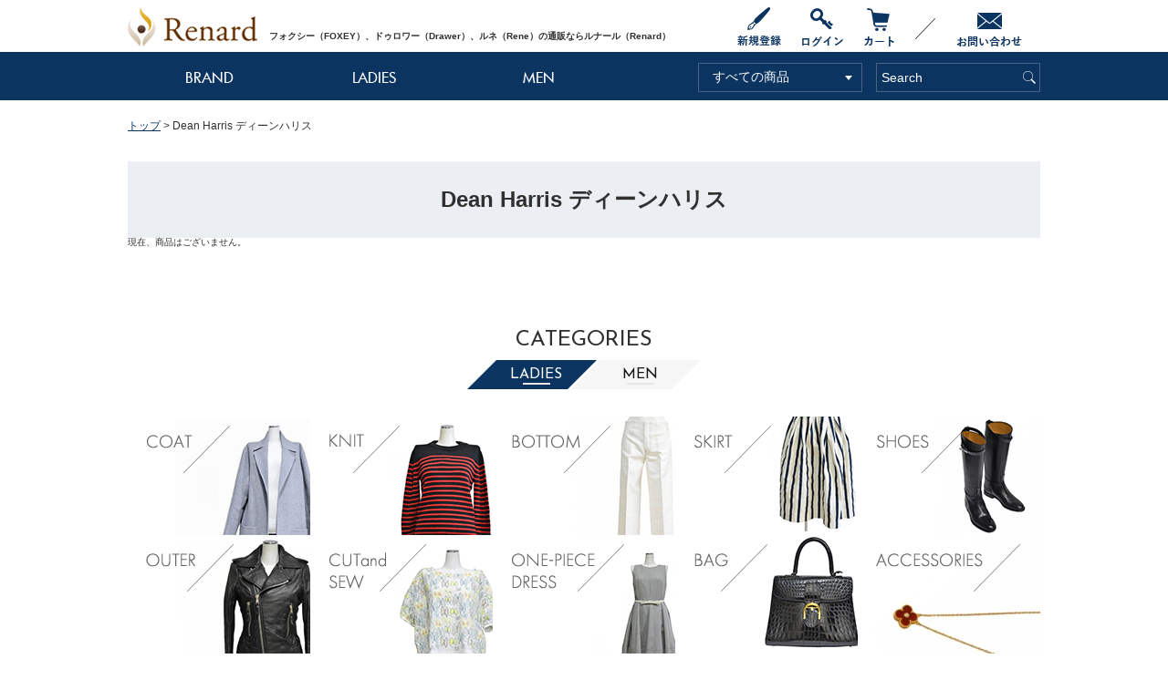

--- FILE ---
content_type: text/html; charset=UTF-8
request_url: http://ec.renard.co.jp/products/list.php?category_id=206
body_size: 150690
content:
<?xml version="1.0" encoding="UTF-8"?>
<!DOCTYPE html PUBLIC "-//W3C//DTD XHTML 1.0 Transitional//EN" "http://www.w3.org/TR/xhtml1/DTD/xhtml1-transitional.dtd">
<html xmlns="http://www.w3.org/1999/xhtml" lang="ja" xml:lang="ja">
<head>

<meta name="viewport" content="width=device-width, initial-scale=1, minimum-scale=1, maximum-scale=1, user-scalable=0">
<meta http-equiv="Content-Type" content="text/html; charset=UTF-8" />
<meta http-equiv="Content-Script-Type" content="text/javascript" />
<meta http-equiv="Content-Style-Type" content="text/css" />
<!--商品一覧ページの時-->
<title>Dean Harris ディーンハリス | ルナール（Renard）</title>
<meta name="description" content="ブランド古着のことならルナール（Renard）にお任せください。フォクシー、ミナペルホネン、ドゥロワーなど新品・中古の激レアブランドアイテムを販売中。レディース・メンズ通販ならブランドセレクトショップのルナール（Renard）" />
<meta name="author" content="ブランド古着のルナール（Renard）" />
<link rel="canonical" href="http://ec.renard.co.jp/products/list.php?category_id=206" />

<!-- favicon, apple-touch-icon -->
<link rel="shortcut icon" type="image/x-icon" href="/user_data/packages/renard/img/_renewal/ico/favicon.ico">
<link rel="apple-touch-icon" href="/user_data/packages/renard/img/_renewal/ico/apple-touch-icon.png">

<!-- css -->
<link rel="stylesheet" href="/user_data/packages/renard/css/vendor/slick.css" type="text/css" media="all" />
<link rel="stylesheet" href="/user_data/packages/renard/css/vendor/slick-theme.css" type="text/css" media="all" />
<link href="//fonts.googleapis.com/earlyaccess/notosansjapanese.css" rel="stylesheet" />
<link href="//fonts.googleapis.com/css?family=Josefin+Sans" rel="stylesheet">
<link rel="stylesheet" href="/user_data/packages/renard/css/import.css" type="text/css" media="all" />

<link rel="alternate" type="application/rss+xml" title="RSS" href="http://ec.renard.co.jp/rss/" />

<!-- js -->
<script type="text/javascript" src="/js/css.js"></script>
<script type="text/javascript" src="/js/navi.js"></script>
<script type="text/javascript" src="/js/win_op.js"></script>
<script type="text/javascript" src="/js/site.js"></script>

<!-- renard -->

<!-- vender -->
<script src="/user_data/packages/renard/js/vendor/jquery-1.11.1.min.js"></script>
<script src="/user_data/packages/renard/js/vendor/jquery-migrate-1.2.1.min.js"></script>
<script src="/user_data/packages/renard/js/vendor/jquery.easing.1.3.js"></script>

<script src="/user_data/packages/renard/js/vendor/slides.min.jquery.js"></script>
<script src="/user_data/packages/renard/js/vendor/jquery.socialbutton.js"></script>

<script src="/user_data/packages/renard/js/vendor/jquery.matchHeight-min.js"></script>
<script src="/user_data/packages/renard/js/vendor/slick.min.js"></script>

<!-- common・app -->
<script src="/user_data/packages/renard/js/common.js"></script>
<script src="/user_data/packages/renard/js/app.js"></script>

<script>
	$(function(){
		$('#slides').slides({
			pause: 2500,
			play: 5000,
			hoverPause: true,
			effect: 'fade'
		});
	});
</script>

<script type="text/javascript">//<![CDATA[
    var productsClassCategories = [];function fnOnLoad(){}
    $(function(){
        fnOnLoad(); 
    });
//]]>
</script>

</head>

<!-- ▼BODY部 スタート -->
<body>


<noscript>
  <p>JavaScript を有効にしてご利用下さい.</p>
</noscript>

<div class="frame_outer">
    <a name="top" id="top"></a>

                            <!--▼HEADER-->        
        <div id="container" class="clearfix">

                        
                        
                <div
                            id="one_maincolumn"
                        class="main_column"
        >
                                                            <!-- ▼カテゴリ -->
                                            

<div class="l_header u_pc">
 <div class="l_content_size">
  <div class="logo_area">
		<a class="logo" href="/"><img src="/user_data/packages/renard/img/_renewal/logo.png" alt=""></a>
				<p class="main_ttl">フォクシー（FOXEY）、ドゥロワー（Drawer）、ルネ（Rene）の通販ならルナール（Renard）</p>
		  </div>

  <form name="header_login_form" id="header_login_form" method="post" action="http://ec.renard.co.jp/frontparts/login_check.php" onsubmit="return fnCheckLogin('header_login_form')">
  <input type="hidden" name="mode" value="login" />
  <input type="hidden" name="transactionid" value="99c502abc7023055d719e2cce15f62ecb183e945" />
  <input type="hidden" name="url" value="/products/list.php" />
    <ul class="header_manu">
            <li><a class="js_src" href="/entry/kiyaku.php"><img src="/user_data/packages/renard/img/_renewal/header_entry_off.png" alt="新規登録"></a></li>
      <li><a class="js_src" href="/mypage/login.php"><img src="/user_data/packages/renard/img/_renewal/header_login_off.png" alt="ログイン"></a></li>
            <li><a class="js_src" href="/cart"><img src="/user_data/packages/renard/img/_renewal/header_cart_off.png" alt="カート"></a></li>
      <li class="header_srush"><img src="/user_data/packages/renard/img/_renewal/srash.png"></li>
      <li><a class="js_src" href="/contact"><img src="/user_data/packages/renard/img/_renewal/header_contact_off.png" alt="お問い合わせ"></a></li>
    </ul>
  </form>
 </div>
</div>
<!-- l_header -->

<div class="l_header_sp u_sp">
		<p class="main_ttl">フォクシー（FOXEY）、ドゥロワー（Drawer）、ルネ（Rene）の通販ならルナール（Renard）</p>
	  <div class="main">
    <div class="l_content_size">
      <div>
        <a class="logo" href="/"><img src="/user_data/packages/renard/img/_renewal/sp/logo_sp.png" alt=""></a>

        <form name="header_login_form" id="header_login_form" method="post" action="http://ec.renard.co.jp/frontparts/login_check.php" onsubmit="return fnCheckLogin('header_login_form')">
          <input type="hidden" name="mode" value="login" />
          <input type="hidden" name="transactionid" value="99c502abc7023055d719e2cce15f62ecb183e945" />
          <input type="hidden" name="url" value="/products/list.php" />
          <ul class="header_manu">
                        <li class="login_sp"><a href="/mypage/login.php"><img src="/user_data/packages/renard/img/_renewal/sp/header_login_sp.png" alt="ログイン"></a></li>
                        <li class="cart_sp"><a href="/cart"><img src="/user_data/packages/renard/img/_renewal/sp/header_cart_sp.png" alt="カート"></a></li>
            <li class="js_btn_menu_sp btn_menu_sp">
              <div>
                <i><span></span><span></span><span></span></i>
                <img src="/user_data/packages/renard/img/_renewal/sp/menu_sp_btn.png" alt="MENU">
              </div>
            </li>
          </ul>
        </form>
      </div>
    </div>
  </div>
</div>
<!-- l_header_sp -->

<div class="l_menu_sp u_sp">
  <div class="outer">
    <div class="inner">
      <div class="js_btn_menu_sp_close btn_menu_sp_close">
        <div>
          <i><span></span><span></span><span></span></i>
          <img src="/user_data/packages/renard/img/_renewal/sp/menu_sp_btn.png" alt="MENU">
        </div>
      </div>
      <nav class="nav">
        <div class="wrap">
          <div class="head">
            <img src="/user_data/packages/renard/img/_renewal/sp/menu_sp_head_ttl.png" alt="MENU">
            <div class="js_btn_menu_sp_close btn_head_close"><span class="bar_1"></span><span class="bar_2"></span></div>
          </div>
          <ul class="menu">
												<li>
              <a href="/entry/kiyaku.php">
                <img src="/user_data/packages/renard/img/_renewal/sp/menu_sp_entry_ico.png" alt="新規登録">
              </a>
            </li>
            <li>
              <a href="/mypage/login.php">
                <img src="/user_data/packages/renard/img/_renewal/sp/menu_sp_login_ico.png" alt="ログイン">
              </a>
            </li>
						            <li>
              <a href="http://renard.co.jp/" target="_blank">
                <img src="/user_data/packages/renard/img/_renewal/sp/menu_sp_purchase_ico.png" alt="買取サイト">
              </a>
            </li>
            <li>
              <a href="/contact">
                <img src="/user_data/packages/renard/img/_renewal/sp/menu_sp_contact_ico.png" alt="お問い合わせ">
              </a>
            </li>
          </ul>
          <div class="search">
            <form name="search_form" id="search_form" class="search_form" method="get" action="/products/list.php">
              <input type="hidden" name="transactionid" value="99c502abc7023055d719e2cce15f62ecb183e945">
              <dl class="formlist _1">
                <dd><input type="hidden" name="mode" value="search">
                  <select class="header_select" name="category_id">
                    <option label="すべての商品" value="">全ての商品</option>
                    <option lavel="PRICE DOWN LADIES" value="$tpl_category_id">PRICE DOWN LADIES</option><option lavel="PRICE DOWN MENS" value="$tpl_category_id">PRICE DOWN MENS</option><option lavel="NEW ARRIVAL MENS" value="$tpl_category_id">NEW ARRIVAL MENS</option><option lavel="NEW ARRIVAL MENS" value="$tpl_category_id">NEW ARRIVAL MENS</option><option lavel="NEW ARRIVAL LADIES" value="$tpl_category_id">NEW ARRIVAL LADIES</option><option lavel="Brand_alphabet" value="$tpl_category_id">Brand_alphabet</option><option lavel="A" value="$tpl_category_id">A</option><option lavel="ALDEN オールデン" value="$tpl_category_id">ALDEN オールデン</option><option lavel="AHKAH アーカー" value="$tpl_category_id">AHKAH アーカー</option><option lavel="B" value="$tpl_category_id">B</option><option lavel="BOTTEGA VENETA ボッテガヴェネタ" value="$tpl_category_id">BOTTEGA VENETA ボッテガヴェネタ</option><option lavel="Berluti ベルルッティ" value="$tpl_category_id">Berluti ベルルッティ</option><option lavel="BELLESIORA ベルシオラ" value="$tpl_category_id">BELLESIORA ベルシオラ</option><option lavel="BALMAIN バルマン" value="$tpl_category_id">BALMAIN バルマン</option><option lavel="BALENCIAGA バレンシアガ" value="$tpl_category_id">BALENCIAGA バレンシアガ</option><option lavel="C" value="$tpl_category_id">C</option><option lavel="COMME des GARCONS コムデギャルソン" value="$tpl_category_id">COMME des GARCONS コムデギャルソン</option><option lavel="CIVINILE チビナイル" value="$tpl_category_id">CIVINILE チビナイル</option><option lavel="CHROME HEARTS クロムハーツ" value="$tpl_category_id">CHROME HEARTS クロムハーツ</option><option lavel="Christian Louboutin クリスチャンルブタン" value="$tpl_category_id">Christian Louboutin クリスチャンルブタン</option><option lavel="CHANEL シャネル" value="$tpl_category_id">CHANEL シャネル</option><option lavel="CELINE セリーヌ" value="$tpl_category_id">CELINE セリーヌ</option><option lavel="Carolina Bucci キャロリーナブッチ" value="$tpl_category_id">Carolina Bucci キャロリーナブッチ</option><option lavel="CAROL CHRISTIAN POELL キャロルクリスチャンポエル" value="$tpl_category_id">CAROL CHRISTIAN POELL キャロルクリスチャンポエル</option><option lavel="D" value="$tpl_category_id">D</option><option lavel="Drawer ドゥロワー" value="$tpl_category_id">Drawer ドゥロワー</option><option lavel="Drawer通販 ドゥロワー" value="$tpl_category_id">Drawer通販 ドゥロワー</option><option lavel="DOLCE&amp;GABBANA ドルチェ&amp;ガッバーナ" value="$tpl_category_id">DOLCE&amp;GABBANA ドルチェ&amp;ガッバーナ</option><option lavel="DIOR HOMME ディオールオム" value="$tpl_category_id">DIOR HOMME ディオールオム</option><option lavel="E" value="$tpl_category_id">E</option><option lavel="EMILIO PUCCI エミリオプッチ" value="$tpl_category_id">EMILIO PUCCI エミリオプッチ</option><option lavel="F" value="$tpl_category_id">F</option><option lavel="FOXEY フォクシー" value="$tpl_category_id">FOXEY フォクシー</option><option lavel="Frank&amp;Eileen フランクアンドアイリーン" value="$tpl_category_id">Frank&amp;Eileen フランクアンドアイリーン</option><option lavel="FOXEY NEW YORK フォクシーニューヨーク" value="$tpl_category_id">FOXEY NEW YORK フォクシーニューヨーク</option><option lavel="FOXEY通販 フォクシー" value="$tpl_category_id">FOXEY通販 フォクシー</option><option lavel="FLASHPOINT フラッシュポイント" value="$tpl_category_id">FLASHPOINT フラッシュポイント</option><option lavel="G" value="$tpl_category_id">G</option><option lavel="GUIDI グイディ" value="$tpl_category_id">GUIDI グイディ</option><option lavel="Gucci グッチ" value="$tpl_category_id">Gucci グッチ</option><option lavel="GOLDEN GOOSE ゴールデングース" value="$tpl_category_id">GOLDEN GOOSE ゴールデングース</option><option lavel="GIVENCHY ジバンシィ" value="$tpl_category_id">GIVENCHY ジバンシィ</option><option lavel="H" value="$tpl_category_id">H</option><option lavel="HYSTERIC GLAMOUR ヒステリックグラマー" value="$tpl_category_id">HYSTERIC GLAMOUR ヒステリックグラマー</option><option lavel="hum ハム" value="$tpl_category_id">hum ハム</option><option lavel="Hermes エルメス" value="$tpl_category_id">Hermes エルメス</option><option lavel="Henry Cuir アンリークイール" value="$tpl_category_id">Henry Cuir アンリークイール</option><option lavel="Harrods ハロッズ" value="$tpl_category_id">Harrods ハロッズ</option><option lavel="I" value="$tpl_category_id">I</option><option lavel="IFSIXWASNINE イフシックスワズナイン" value="$tpl_category_id">IFSIXWASNINE イフシックスワズナイン</option><option lavel="J" value="$tpl_category_id">J</option><option lavel="Justin Davis ジャスティンデイビス" value="$tpl_category_id">Justin Davis ジャスティンデイビス</option><option lavel="JUNYA WATANABE ジュンヤワタナベ" value="$tpl_category_id">JUNYA WATANABE ジュンヤワタナベ</option><option lavel="Johnstons ジョンストンズ" value="$tpl_category_id">Johnstons ジョンストンズ</option><option lavel="Jimmy Choo ジミーチュウ" value="$tpl_category_id">Jimmy Choo ジミーチュウ</option><option lavel="J&amp;M DAVIDSON ジェイ&amp;エム デヴィッドソン" value="$tpl_category_id">J&amp;M DAVIDSON ジェイ&amp;エム デヴィッドソン</option><option lavel="L" value="$tpl_category_id">L</option><option lavel="LOUIS VUITTON ルイヴィトン" value="$tpl_category_id">LOUIS VUITTON ルイヴィトン</option><option lavel="looree Rodkin ローリーロドキン" value="$tpl_category_id">looree Rodkin ローリーロドキン</option><option lavel="leur logette ルルロジェッタ" value="$tpl_category_id">leur logette ルルロジェッタ</option><option lavel="LEONARD レオナール" value="$tpl_category_id">LEONARD レオナール</option><option lavel="Leonard Kamhout レナードカムフォート" value="$tpl_category_id">Leonard Kamhout レナードカムフォート</option><option lavel="LAppartement DEUXIEMECLASSE アパルトモンドゥーズィエムクラス" value="$tpl_category_id">LAppartement DEUXIEMECLASSE アパルトモンドゥーズィエムクラス</option><option lavel="M" value="$tpl_category_id">M</option><option lavel="MONCLER モンクレール" value="$tpl_category_id">MONCLER モンクレール</option><option lavel="MONCLER GAMME BLEU モンクレールガムブルー" value="$tpl_category_id">MONCLER GAMME BLEU モンクレールガムブルー</option><option lavel="MIZUKI ミズキ" value="$tpl_category_id">MIZUKI ミズキ</option><option lavel="mina perhonen ミナペルホネン" value="$tpl_category_id">mina perhonen ミナペルホネン</option><option lavel="MaxMara マックスマーラ" value="$tpl_category_id">MaxMara マックスマーラ</option><option lavel="MASTERMIND マスターマインド" value="$tpl_category_id">MASTERMIND マスターマインド</option><option lavel="Martin Margiela マルタンマルジェラ" value="$tpl_category_id">Martin Margiela マルタンマルジェラ</option><option lavel="mariha マリハ" value="$tpl_category_id">mariha マリハ</option><option lavel="Marie-Helene de Taillac マリーエレーヌドゥタイヤック" value="$tpl_category_id">Marie-Helene de Taillac マリーエレーヌドゥタイヤック</option><option lavel="Malcolm Betts マルコムベッツ" value="$tpl_category_id">Malcolm Betts マルコムベッツ</option><option lavel="MAKRI マクリ" value="$tpl_category_id">MAKRI マクリ</option><option lavel="Maison Martin Margiela メゾンマルタンマルジェラ" value="$tpl_category_id">Maison Martin Margiela メゾンマルタンマルジェラ</option><option lavel="N" value="$tpl_category_id">N</option><option lavel="NATURAL by FOXEY ナチュラルバイフォクシー" value="$tpl_category_id">NATURAL by FOXEY ナチュラルバイフォクシー</option><option lavel="P" value="$tpl_category_id">P</option><option lavel="PRADA プラダ" value="$tpl_category_id">PRADA プラダ</option><option lavel="PEME ペメ" value="$tpl_category_id">PEME ペメ</option><option lavel="PAULE KA ポールカ" value="$tpl_category_id">PAULE KA ポールカ</option><option lavel="Paul Harnden ポールハーデン" value="$tpl_category_id">Paul Harnden ポールハーデン</option><option lavel="R" value="$tpl_category_id">R</option><option lavel="Rene ルネ" value="$tpl_category_id">Rene ルネ</option><option lavel="RonHerman ロンハーマン" value="$tpl_category_id">RonHerman ロンハーマン</option><option lavel="roar ロアー" value="$tpl_category_id">roar ロアー</option><option lavel="RickOwens リックオウエンス" value="$tpl_category_id">RickOwens リックオウエンス</option><option lavel="Rene通販 ルネ" value="$tpl_category_id">Rene通販 ルネ</option><option lavel="S" value="$tpl_category_id">S</option><option lavel="SUPREME シュプリーム" value="$tpl_category_id">SUPREME シュプリーム</option><option lavel="Studio Waterfall スタジオウォーターフォール" value="$tpl_category_id">Studio Waterfall スタジオウォーターフォール</option><option lavel="STELLA McCARTNEY ステラマッカートニー" value="$tpl_category_id">STELLA McCARTNEY ステラマッカートニー</option><option lavel="SARTORE サルトル" value="$tpl_category_id">SARTORE サルトル</option><option lavel="sacai サカイ" value="$tpl_category_id">sacai サカイ</option><option lavel="T" value="$tpl_category_id">T</option><option lavel="TOM FORD トムフォード" value="$tpl_category_id">TOM FORD トムフォード</option><option lavel="TOCCA トッカ" value="$tpl_category_id">TOCCA トッカ</option><option lavel="The North Face ザノースフェイス" value="$tpl_category_id">The North Face ザノースフェイス</option><option lavel="TENDERLOIN テンダーロイン" value="$tpl_category_id">TENDERLOIN テンダーロイン</option><option lavel="U" value="$tpl_category_id">U</option><option lavel="UNDERCOVER アンダーカバー" value="$tpl_category_id">UNDERCOVER アンダーカバー</option><option lavel="V" value="$tpl_category_id">V</option><option lavel="Van Cleef &amp; Arpels ヴァン クリーフ＆アーペル" value="$tpl_category_id">Van Cleef &amp; Arpels ヴァン クリーフ＆アーペル</option><option lavel="Vivian Couture ヴィヴィアンクチュール" value="$tpl_category_id">Vivian Couture ヴィヴィアンクチュール</option><option lavel="VISVIM ヴィズビム" value="$tpl_category_id">VISVIM ヴィズビム</option><option lavel="W" value="$tpl_category_id">W</option><option lavel="WTAPS ダブルタップス" value="$tpl_category_id">WTAPS ダブルタップス</option><option lavel="Y" value="$tpl_category_id">Y</option><option lavel="YURI PARK ユリパーク" value="$tpl_category_id">YURI PARK ユリパーク</option><option lavel="YOKO CHAN ヨーコチャン" value="$tpl_category_id">YOKO CHAN ヨーコチャン</option><option lavel="Brand_kana" value="$tpl_category_id">Brand_kana</option><option lavel="ア" value="$tpl_category_id">ア</option><option lavel="Van Cleef &amp; Arpels ヴァン クリーフ＆アーペル" value="$tpl_category_id">Van Cleef &amp; Arpels ヴァン クリーフ＆アーペル</option><option lavel="ALDEN オールデン" value="$tpl_category_id">ALDEN オールデン</option><option lavel="Hermes エルメス" value="$tpl_category_id">Hermes エルメス</option><option lavel="EMILIO PUCCI エミリオプッチ" value="$tpl_category_id">EMILIO PUCCI エミリオプッチ</option><option lavel="VISVIM ヴィズビム" value="$tpl_category_id">VISVIM ヴィズビム</option><option lavel="Vivian Couture ヴィヴィアンクチュール" value="$tpl_category_id">Vivian Couture ヴィヴィアンクチュール</option><option lavel="IFSIXWASNINE イフシックスワズナイン" value="$tpl_category_id">IFSIXWASNINE イフシックスワズナイン</option><option lavel="UNDERCOVER アンダーカバー" value="$tpl_category_id">UNDERCOVER アンダーカバー</option><option lavel="Henry Cuir アンリークイール" value="$tpl_category_id">Henry Cuir アンリークイール</option><option lavel="LAppartement DEUXIEMECLASSE アパルトモンドゥーズィエムクラス" value="$tpl_category_id">LAppartement DEUXIEMECLASSE アパルトモンドゥーズィエムクラス</option><option lavel="AHKAH アーカー" value="$tpl_category_id">AHKAH アーカー</option><option lavel="カ" value="$tpl_category_id">カ</option><option lavel="COMME des GARCONS コムデギャルソン" value="$tpl_category_id">COMME des GARCONS コムデギャルソン</option><option lavel="GOLDEN GOOSE ゴールデングース" value="$tpl_category_id">GOLDEN GOOSE ゴールデングース</option><option lavel="CHROME HEARTS クロムハーツ" value="$tpl_category_id">CHROME HEARTS クロムハーツ</option><option lavel="Christian Louboutin クリスチャンルブタン" value="$tpl_category_id">Christian Louboutin クリスチャンルブタン</option><option lavel="Gucci グッチ" value="$tpl_category_id">Gucci グッチ</option><option lavel="GUIDI グイディ" value="$tpl_category_id">GUIDI グイディ</option><option lavel="CAROL CHRISTIAN POELL キャロルクリスチャンポエル" value="$tpl_category_id">CAROL CHRISTIAN POELL キャロルクリスチャンポエル</option><option lavel="Carolina Bucci キャロリーナブッチ" value="$tpl_category_id">Carolina Bucci キャロリーナブッチ</option><option lavel="サ" value="$tpl_category_id">サ</option><option lavel="CELINE セリーヌ" value="$tpl_category_id">CELINE セリーヌ</option><option lavel="STELLA McCARTNEY ステラマッカートニー" value="$tpl_category_id">STELLA McCARTNEY ステラマッカートニー</option><option lavel="Studio Waterfall スタジオウォーターフォール" value="$tpl_category_id">Studio Waterfall スタジオウォーターフォール</option><option lavel="Johnstons ジョンストンズ" value="$tpl_category_id">Johnstons ジョンストンズ</option><option lavel="JUNYA WATANABE ジュンヤワタナベ" value="$tpl_category_id">JUNYA WATANABE ジュンヤワタナベ</option><option lavel="SUPREME シュプリーム" value="$tpl_category_id">SUPREME シュプリーム</option><option lavel="CHANEL シャネル" value="$tpl_category_id">CHANEL シャネル</option><option lavel="Justin Davis ジャスティンデイビス" value="$tpl_category_id">Justin Davis ジャスティンデイビス</option><option lavel="GIVENCHY ジバンシィ" value="$tpl_category_id">GIVENCHY ジバンシィ</option><option lavel="Jimmy Choo ジミーチュウ" value="$tpl_category_id">Jimmy Choo ジミーチュウ</option><option lavel="J&amp;M DAVIDSON ジェイ&amp;エム デヴィッドソン" value="$tpl_category_id">J&amp;M DAVIDSON ジェイ&amp;エム デヴィッドソン</option><option lavel="SARTORE サルトル" value="$tpl_category_id">SARTORE サルトル</option><option lavel="The North Face ザノースフェイス" value="$tpl_category_id">The North Face ザノースフェイス</option><option lavel="sacai サカイ" value="$tpl_category_id">sacai サカイ</option><option lavel="タ" value="$tpl_category_id">タ</option><option lavel="DOLCE&amp;GABBANA ドルチェ&amp;ガッバーナ" value="$tpl_category_id">DOLCE&amp;GABBANA ドルチェ&amp;ガッバーナ</option><option lavel="Drawer ドゥロワー" value="$tpl_category_id">Drawer ドゥロワー</option><option lavel="TOM FORD トムフォード" value="$tpl_category_id">TOM FORD トムフォード</option><option lavel="TOCCA トッカ" value="$tpl_category_id">TOCCA トッカ</option><option lavel="TENDERLOIN テンダーロイン" value="$tpl_category_id">TENDERLOIN テンダーロイン</option><option lavel="DIOR HOMME ディオールオム" value="$tpl_category_id">DIOR HOMME ディオールオム</option><option lavel="CIVINILE チビナイル" value="$tpl_category_id">CIVINILE チビナイル</option><option lavel="WTAPS ダブルタップス" value="$tpl_category_id">WTAPS ダブルタップス</option><option lavel="ナ" value="$tpl_category_id">ナ</option><option lavel="NATURAL by FOXEY ナチュラルバイフォクシー" value="$tpl_category_id">NATURAL by FOXEY ナチュラルバイフォクシー</option><option lavel="ハ" value="$tpl_category_id">ハ</option><option lavel="Paul Harnden ポールハーデン" value="$tpl_category_id">Paul Harnden ポールハーデン</option><option lavel="PAULE KA ポールカ" value="$tpl_category_id">PAULE KA ポールカ</option><option lavel="BOTTEGA VENETA ボッテガヴェネタ" value="$tpl_category_id">BOTTEGA VENETA ボッテガヴェネタ</option><option lavel="PEME ペメ" value="$tpl_category_id">PEME ペメ</option><option lavel="Berluti ベルルッティ" value="$tpl_category_id">Berluti ベルルッティ</option><option lavel="BELLESIORA ベルシオラ" value="$tpl_category_id">BELLESIORA ベルシオラ</option><option lavel="PRADA プラダ" value="$tpl_category_id">PRADA プラダ</option><option lavel="Frank&amp;Eileen フランクアンドアイリーン" value="$tpl_category_id">Frank&amp;Eileen フランクアンドアイリーン</option><option lavel="FLASHPOINT フラッシュポイント" value="$tpl_category_id">FLASHPOINT フラッシュポイント</option><option lavel="FOXEY NEW YORK フォクシーニューヨーク" value="$tpl_category_id">FOXEY NEW YORK フォクシーニューヨーク</option><option lavel="FOXEY フォクシー" value="$tpl_category_id">FOXEY フォクシー</option><option lavel="HYSTERIC GLAMOUR ヒステリックグラマー" value="$tpl_category_id">HYSTERIC GLAMOUR ヒステリックグラマー</option><option lavel="Harrods ハロッズ" value="$tpl_category_id">Harrods ハロッズ</option><option lavel="BALENCIAGA バレンシアガ" value="$tpl_category_id">BALENCIAGA バレンシアガ</option><option lavel="BALMAIN バルマン" value="$tpl_category_id">BALMAIN バルマン</option><option lavel="hum ハム" value="$tpl_category_id">hum ハム</option><option lavel="マ" value="$tpl_category_id">マ</option><option lavel="MONCLER モンクレール" value="$tpl_category_id">MONCLER モンクレール</option><option lavel="Maison Martin Margiela メゾンマルタンマルジェラ" value="$tpl_category_id">Maison Martin Margiela メゾンマルタンマルジェラ</option><option lavel="mina perhonen ミナペルホネン" value="$tpl_category_id">mina perhonen ミナペルホネン</option><option lavel="MIZUKI ミズキ" value="$tpl_category_id">MIZUKI ミズキ</option><option lavel="Martin Margiela マルタンマルジェラ" value="$tpl_category_id">Martin Margiela マルタンマルジェラ</option><option lavel="Malcolm Betts マルコムベッツ" value="$tpl_category_id">Malcolm Betts マルコムベッツ</option><option lavel="mariha マリハ" value="$tpl_category_id">mariha マリハ</option><option lavel="Marie-Helene de Taillac マリーエレーヌドゥタイヤック" value="$tpl_category_id">Marie-Helene de Taillac マリーエレーヌドゥタイヤック</option><option lavel="MaxMara マックスマーラ" value="$tpl_category_id">MaxMara マックスマーラ</option><option lavel="MASTERMIND マスターマインド" value="$tpl_category_id">MASTERMIND マスターマインド</option><option lavel="MAKRI マクリ" value="$tpl_category_id">MAKRI マクリ</option><option lavel="ヤ" value="$tpl_category_id">ヤ</option><option lavel="YURI PARK ユリパーク" value="$tpl_category_id">YURI PARK ユリパーク</option><option lavel="YOKO CHAN ヨーコチャン" value="$tpl_category_id">YOKO CHAN ヨーコチャン</option><option lavel="ラ" value="$tpl_category_id">ラ</option><option lavel="RonHerman ロンハーマン" value="$tpl_category_id">RonHerman ロンハーマン</option><option lavel="roar ロアー" value="$tpl_category_id">roar ロアー</option><option lavel="looree Rodkin ローリーロドキン" value="$tpl_category_id">looree Rodkin ローリーロドキン</option><option lavel="Leonard Kamhout レナードカムフォート" value="$tpl_category_id">Leonard Kamhout レナードカムフォート</option><option lavel="LEONARD レオナール" value="$tpl_category_id">LEONARD レオナール</option><option lavel="leur logette ルルロジェッタ" value="$tpl_category_id">leur logette ルルロジェッタ</option><option lavel="Rene ルネ" value="$tpl_category_id">Rene ルネ</option><option lavel="LOUIS VUITTON ルイヴィトン" value="$tpl_category_id">LOUIS VUITTON ルイヴィトン</option><option lavel="RickOwens リックオウエンス" value="$tpl_category_id">RickOwens リックオウエンス</option><option lavel="LADYS" value="$tpl_category_id">LADYS</option><option lavel="LADYS" value="$tpl_category_id">LADYS</option><option lavel="LADYS" value="$tpl_category_id">LADYS</option><option lavel="アクセサリー" value="$tpl_category_id">アクセサリー</option><option lavel="時計・小物類" value="$tpl_category_id">時計・小物類</option><option lavel="帽子" value="$tpl_category_id">帽子</option><option lavel="靴" value="$tpl_category_id">靴</option><option lavel="バッグ" value="$tpl_category_id">バッグ</option><option lavel="ワンピース" value="$tpl_category_id">ワンピース</option><option lavel="スカート" value="$tpl_category_id">スカート</option><option lavel="ボトムス" value="$tpl_category_id">ボトムス</option><option lavel="ベスト" value="$tpl_category_id">ベスト</option><option lavel="パーカー・スウェット" value="$tpl_category_id">パーカー・スウェット</option><option lavel="Tシャツ・カットソー" value="$tpl_category_id">Tシャツ・カットソー</option><option lavel="シャツ" value="$tpl_category_id">シャツ</option><option lavel="シャツ" value="$tpl_category_id">シャツ</option><option lavel="スーツ" value="$tpl_category_id">スーツ</option><option lavel="ニット" value="$tpl_category_id">ニット</option><option lavel="ブルゾン" value="$tpl_category_id">ブルゾン</option><option lavel="コート" value="$tpl_category_id">コート</option><option lavel="ジャケット" value="$tpl_category_id">ジャケット</option><option lavel="MENS" value="$tpl_category_id">MENS</option><option lavel="アクセサリー" value="$tpl_category_id">アクセサリー</option><option lavel="時計・小物類" value="$tpl_category_id">時計・小物類</option><option lavel="帽子" value="$tpl_category_id">帽子</option><option lavel="靴" value="$tpl_category_id">靴</option><option lavel="バッグ" value="$tpl_category_id">バッグ</option><option lavel="パンツ" value="$tpl_category_id">パンツ</option><option lavel="ベスト" value="$tpl_category_id">ベスト</option><option lavel="Tシャツ・カットソー" value="$tpl_category_id">Tシャツ・カットソー</option><option lavel="シャツ" value="$tpl_category_id">シャツ</option><option lavel="ニット" value="$tpl_category_id">ニット</option><option lavel="ブルゾン" value="$tpl_category_id">ブルゾン</option><option lavel="コート" value="$tpl_category_id">コート</option><option lavel="ジャケット" value="$tpl_category_id">ジャケット</option><option lavel="パーカー・スウェット" value="$tpl_category_id">パーカー・スウェット</option><option lavel="ブランド" value="$tpl_category_id">ブランド</option><option lavel="yoshinob  ヨシノブ" value="$tpl_category_id">yoshinob  ヨシノブ</option><option lavel="mariha マリハ" value="$tpl_category_id">mariha マリハ</option><option lavel="SUPREME　シュプリーム" value="$tpl_category_id">SUPREME　シュプリーム</option><option lavel="Edward Green エドワードグリーン" value="$tpl_category_id">Edward Green エドワードグリーン</option><option lavel="Hermès エルメス" value="$tpl_category_id">Hermès エルメス</option><option lavel="Sweet  Pea  スイートピー" value="$tpl_category_id">Sweet  Pea  スイートピー</option><option lavel="hum ハム" value="$tpl_category_id">hum ハム</option><option lavel="MIZUKI ミズキ" value="$tpl_category_id">MIZUKI ミズキ</option><option lavel="AHKAH アーカー" value="$tpl_category_id">AHKAH アーカー</option><option lavel="COMME  de  GARCONS  コムデギャルソン" value="$tpl_category_id">COMME  de  GARCONS  コムデギャルソン</option><option lavel="HYSTERIC GLAMOUR ヒステリックグラマー" value="$tpl_category_id">HYSTERIC GLAMOUR ヒステリックグラマー</option><option lavel="Christian Louboutin クリスチャン ルブタン" value="$tpl_category_id">Christian Louboutin クリスチャン ルブタン</option><option lavel="LOUIS VUITTON  ルイヴィトン" value="$tpl_category_id">LOUIS VUITTON  ルイヴィトン</option><option lavel="Martin Margiela マルタンマルジェラ" value="$tpl_category_id">Martin Margiela マルタンマルジェラ</option><option lavel="TENDERLOIN テンダーロイン" value="$tpl_category_id">TENDERLOIN テンダーロイン</option><option lavel="DIOR HOMME　ディオールオム" value="$tpl_category_id">DIOR HOMME　ディオールオム</option><option lavel="DIOR HOMME　ディオールオム" value="$tpl_category_id">DIOR HOMME　ディオールオム</option><option lavel="FOXEY フォクシー" value="$tpl_category_id">FOXEY フォクシー</option><option lavel="leur logette ルルロジェッタ" value="$tpl_category_id">leur logette ルルロジェッタ</option><option lavel="LGB ルグランブルー" value="$tpl_category_id">LGB ルグランブルー</option><option lavel="レディース" value="$tpl_category_id">レディース</option><option lavel="小物類" value="$tpl_category_id">小物類</option><option lavel="コート" value="$tpl_category_id">コート</option><option lavel="ワンピース" value="$tpl_category_id">ワンピース</option><option lavel="アクセサリー" value="$tpl_category_id">アクセサリー</option><option lavel="靴" value="$tpl_category_id">靴</option><option lavel="サンダル" value="$tpl_category_id">サンダル</option><option lavel="ブーツ" value="$tpl_category_id">ブーツ</option><option lavel="メンズ" value="$tpl_category_id">メンズ</option><option lavel="小物類" value="$tpl_category_id">小物類</option><option lavel="靴" value="$tpl_category_id">靴</option><option lavel="シューズ" value="$tpl_category_id">シューズ</option><option lavel="ブーツ" value="$tpl_category_id">ブーツ</option><option lavel="サンダル" value="$tpl_category_id">サンダル</option><option lavel="バッグ" value="$tpl_category_id">バッグ</option><option lavel="パンツ" value="$tpl_category_id">パンツ</option><option lavel="Tシャツ・カットソー" value="$tpl_category_id">Tシャツ・カットソー</option><option lavel="シャツ" value="$tpl_category_id">シャツ</option><option lavel="ニット" value="$tpl_category_id">ニット</option><option lavel="ブルゾン" value="$tpl_category_id">ブルゾン</option>
                  </select>
                </dd>
              </dl>
              <dl class="formlist _2">
                <dd><input class="search_txt" type="text" name="name" maxlength="50" placeholder="Search" value=""><input class="search_ico" type="image" src="/user_data/packages/renard/img/_renewal/search_icon_black.png" alt="検索" name="search"></dd>
              </dl>
            </form>
          </div>
          <ul class="toggle_menu">
            <li class="js_tgl">
              <div class="tgl_btn en item" href="#">
                <p>BRAND</p>
              </div>
              <ul class="tgl _border">
                <li>
                  <div class="tgl_btn en item" href="#">
                    <p>カナ</p>
                  </div>
                  <ul class="tgl _border">
                    <li>
                      <div class="tgl_btn en item" href="#">
                        <p>ア</p>
                      </div>
                      <ul class="tgl _border">
                        <li><a href="/products/list.php?category_id=722"><span>Van Cleef &amp; Arpels ヴァン クリーフ＆アーペル</span></a></li><li><a href="/products/list.php?category_id=709"><span>ALDEN オールデン</span></a></li><li><a href="/products/list.php?category_id=700"><span>Hermes エルメス</span></a></li><li><a href="/products/list.php?category_id=693"><span>EMILIO PUCCI エミリオプッチ</span></a></li><li><a href="/products/list.php?category_id=672"><span>VISVIM ヴィズビム</span></a></li><li><a href="/products/list.php?category_id=668"><span>Vivian Couture ヴィヴィアンクチュール</span></a></li><li><a href="/products/list.php?category_id=665"><span>IFSIXWASNINE イフシックスワズナイン</span></a></li><li><a href="/products/list.php?category_id=632"><span>UNDERCOVER アンダーカバー</span></a></li><li><a href="/products/list.php?category_id=614"><span>Henry Cuir アンリークイール</span></a></li><li><a href="/products/list.php?category_id=547"><span>LAppartement DEUXIEMECLASSE アパルトモンドゥーズィエムクラス</span></a></li><li><a href="/products/list.php?category_id=382"><span>AHKAH アーカー</span></a></li>
                      </ul>
                      <!--ア行のリスト-->
                      <div class="tgl_btn en item" href="#">
                        <p>カ</p>
                      </div>
                      <ul class="tgl _border">
                      <li><a href="/products/list.php?category_id=674"><span>COMME des GARCONS コムデギャルソン</span></a></li><li><a href="/products/list.php?category_id=661"><span>GOLDEN GOOSE ゴールデングース</span></a></li><li><a href="/products/list.php?category_id=627"><span>CHROME HEARTS クロムハーツ</span></a></li><li><a href="/products/list.php?category_id=592"><span>Christian Louboutin クリスチャンルブタン</span></a></li><li><a href="/products/list.php?category_id=572"><span>Gucci グッチ</span></a></li><li><a href="/products/list.php?category_id=548"><span>GUIDI グイディ</span></a></li><li><a href="/products/list.php?category_id=540"><span>CAROL CHRISTIAN POELL キャロルクリスチャンポエル</span></a></li><li><a href="/products/list.php?category_id=503"><span>Carolina Bucci キャロリーナブッチ</span></a></li>
                      </ul>
                      <!--カ行のリスト-->
                      <div class="tgl_btn en item" href="#">
                        <p>サ</p>
                      </div>
                      <ul class="tgl _border">
                      <li><a href="/products/list.php?category_id=699"><span>CELINE セリーヌ</span></a></li><li><a href="/products/list.php?category_id=692"><span>STELLA McCARTNEY ステラマッカートニー</span></a></li><li><a href="/products/list.php?category_id=687"><span>Studio Waterfall スタジオウォーターフォール</span></a></li><li><a href="/products/list.php?category_id=667"><span>Johnstons ジョンストンズ</span></a></li><li><a href="/products/list.php?category_id=643"><span>JUNYA WATANABE ジュンヤワタナベ</span></a></li><li><a href="/products/list.php?category_id=634"><span>SUPREME シュプリーム</span></a></li><li><a href="/products/list.php?category_id=597"><span>CHANEL シャネル</span></a></li><li><a href="/products/list.php?category_id=587"><span>Justin Davis ジャスティンデイビス</span></a></li><li><a href="/products/list.php?category_id=558"><span>GIVENCHY ジバンシィ</span></a></li><li><a href="/products/list.php?category_id=543"><span>Jimmy Choo ジミーチュウ</span></a></li><li><a href="/products/list.php?category_id=494"><span>J&amp;M DAVIDSON ジェイ&amp;エム デヴィッドソン</span></a></li><li><a href="/products/list.php?category_id=453"><span>SARTORE サルトル</span></a></li><li><a href="/products/list.php?category_id=421"><span>The North Face ザノースフェイス</span></a></li><li><a href="/products/list.php?category_id=379"><span>sacai サカイ</span></a></li>
                      </ul>
                      <!--サ行のリスト-->
                      <div class="tgl_btn en item" href="#">
                        <p>タ</p>
                      </div>
                      <ul class="tgl _border">
                      <li><a href="/products/list.php?category_id=673"><span>DOLCE&amp;GABBANA ドルチェ&amp;ガッバーナ</span></a></li><li><a href="/products/list.php?category_id=658"><span>Drawer ドゥロワー</span></a></li><li><a href="/products/list.php?category_id=649"><span>TOM FORD トムフォード</span></a></li><li><a href="/products/list.php?category_id=635"><span>TOCCA トッカ</span></a></li><li><a href="/products/list.php?category_id=589"><span>TENDERLOIN テンダーロイン</span></a></li><li><a href="/products/list.php?category_id=527"><span>DIOR HOMME ディオールオム</span></a></li><li><a href="/products/list.php?category_id=474"><span>CIVINILE チビナイル</span></a></li><li><a href="/products/list.php?category_id=451"><span>WTAPS ダブルタップス</span></a></li>
                      </ul>
                      <!--タ行のリスト-->
                      <div class="tgl_btn en item" href="#">
                        <p>ナ</p>
                      </div>
                      <ul class="tgl _border">
                      <li><a href="/products/list.php?category_id=411"><span>NATURAL by FOXEY ナチュラルバイフォクシー</span></a></li>
                      </ul>
                      <!--ナ行のリスト-->
                      <div class="tgl_btn en item" href="#">
                        <p>ハ</p>
                      </div>
                      <ul class="tgl _border">
                      <li><a href="/products/list.php?category_id=708"><span>Paul Harnden ポールハーデン</span></a></li><li><a href="/products/list.php?category_id=706"><span>PAULE KA ポールカ</span></a></li><li><a href="/products/list.php?category_id=704"><span>BOTTEGA VENETA ボッテガヴェネタ</span></a></li><li><a href="/products/list.php?category_id=698"><span>PEME ペメ</span></a></li><li><a href="/products/list.php?category_id=697"><span>Berluti ベルルッティ</span></a></li><li><a href="/products/list.php?category_id=694"><span>BELLESIORA ベルシオラ</span></a></li><li><a href="/products/list.php?category_id=689"><span>PRADA プラダ</span></a></li><li><a href="/products/list.php?category_id=676"><span>Frank&amp;Eileen フランクアンドアイリーン</span></a></li><li><a href="/products/list.php?category_id=666"><span>FLASHPOINT フラッシュポイント</span></a></li><li><a href="/products/list.php?category_id=652"><span>FOXEY NEW YORK フォクシーニューヨーク</span></a></li><li><a href="/products/list.php?category_id=644"><span>FOXEY フォクシー</span></a></li><li><a href="/products/list.php?category_id=582"><span>HYSTERIC GLAMOUR ヒステリックグラマー</span></a></li><li><a href="/products/list.php?category_id=561"><span>Harrods ハロッズ</span></a></li><li><a href="/products/list.php?category_id=542"><span>BALENCIAGA バレンシアガ</span></a></li><li><a href="/products/list.php?category_id=511"><span>BALMAIN バルマン</span></a></li><li><a href="/products/list.php?category_id=446"><span>hum ハム</span></a></li>
                      </ul>
                      <!--ハ行のリスト-->
                      <div class="tgl_btn en item" href="#">
                        <p>マ</p>
                      </div>
                      <ul class="tgl _border">
                      <li><a href="/products/list.php?category_id=654"><span>MONCLER モンクレール</span></a></li><li><a href="/products/list.php?category_id=646"><span>Maison Martin Margiela メゾンマルタンマルジェラ</span></a></li><li><a href="/products/list.php?category_id=620"><span>mina perhonen ミナペルホネン</span></a></li><li><a href="/products/list.php?category_id=602"><span>MIZUKI ミズキ</span></a></li><li><a href="/products/list.php?category_id=583"><span>Martin Margiela マルタンマルジェラ</span></a></li><li><a href="/products/list.php?category_id=569"><span>Malcolm Betts マルコムベッツ</span></a></li><li><a href="/products/list.php?category_id=546"><span>mariha マリハ</span></a></li><li><a href="/products/list.php?category_id=539"><span>Marie-Helene de Taillac マリーエレーヌドゥタイヤック</span></a></li><li><a href="/products/list.php?category_id=521"><span>MaxMara マックスマーラ</span></a></li><li><a href="/products/list.php?category_id=445"><span>MASTERMIND マスターマインド</span></a></li><li><a href="/products/list.php?category_id=405"><span>MAKRI マクリ</span></a></li>
                      </ul>
                      <!--マ行のリスト-->
                      <div class="tgl_btn en item" href="#">
                        <p>ヤ</p>
                      </div>
                      <ul class="tgl _border">
                      <li><a href="/products/list.php?category_id=717"><span>YURI PARK ユリパーク</span></a></li><li><a href="/products/list.php?category_id=398"><span>YOKO CHAN ヨーコチャン</span></a></li>
                      </ul>
                      <!--ヤ行のリスト-->
                      <div class="tgl_btn en item" href="#">
                        <p>ラ</p>
                      </div>
                      <ul class="tgl _border">
                      <li><a href="/products/list.php?category_id=669"><span>RonHerman ロンハーマン</span></a></li><li><a href="/products/list.php?category_id=642"><span>roar ロアー</span></a></li><li><a href="/products/list.php?category_id=639"><span>looree Rodkin ローリーロドキン</span></a></li><li><a href="/products/list.php?category_id=601"><span>Leonard Kamhout レナードカムフォート</span></a></li><li><a href="/products/list.php?category_id=594"><span>LEONARD レオナール</span></a></li><li><a href="/products/list.php?category_id=563"><span>leur logette ルルロジェッタ</span></a></li><li><a href="/products/list.php?category_id=550"><span>Rene ルネ</span></a></li><li><a href="/products/list.php?category_id=522"><span>LOUIS VUITTON ルイヴィトン</span></a></li><li><a href="/products/list.php?category_id=491"><span>RickOwens リックオウエンス</span></a></li>
                      </ul>
                      <!--ラ行のリスト-->
                      <div class="tgl_btn en item" href="#">
                        <p>ワ</p>
                      </div>
                      <ul class="tgl _border">
                      
                      </ul>
                      <!--ワ行のリスト-->
                    </li>
                  </ul>
                  <div class="tgl_btn en item" href="#">
                    <p>アルファベット</p>
                  </div>
                  <ul class="tgl _border">
                    <li>
                      <div class="tgl_btn en item" href="#">
                        <p>A</p>
                      </div>
                      <ul class="tgl _border">
                        <li><a href="/products/list.php?category_id=490"><span>ALDEN オールデン</span></a></li><li><a href="/products/list.php?category_id=455"><span>AHKAH アーカー</span></a></li>
                      </ul>
                      <!--A行のリスト-->
                      <div class="tgl_btn en item" href="#">
                        <p>B</p>
                      </div>
                      <ul class="tgl _border">
                        <li><a href="/products/list.php?category_id=606"><span>BOTTEGA VENETA ボッテガヴェネタ</span></a></li><li><a href="/products/list.php?category_id=514"><span>Berluti ベルルッティ</span></a></li><li><a href="/products/list.php?category_id=480"><span>BELLESIORA ベルシオラ</span></a></li><li><a href="/products/list.php?category_id=429"><span>BALMAIN バルマン</span></a></li><li><a href="/products/list.php?category_id=401"><span>BALENCIAGA バレンシアガ</span></a></li>
                      </ul>
                      <!--B行のリスト-->
                      <div class="tgl_btn en item" href="#">
                        <p>C</p>
                      </div>
                      <ul class="tgl _border">
                        <li><a href="/products/list.php?category_id=615"><span>COMME des GARCONS コムデギャルソン</span></a></li><li><a href="/products/list.php?category_id=600"><span>CIVINILE チビナイル</span></a></li><li><a href="/products/list.php?category_id=584"><span>CHROME HEARTS クロムハーツ</span></a></li><li><a href="/products/list.php?category_id=576"><span>Christian Louboutin クリスチャンルブタン</span></a></li><li><a href="/products/list.php?category_id=528"><span>CHANEL シャネル</span></a></li><li><a href="/products/list.php?category_id=493"><span>CELINE セリーヌ</span></a></li><li><a href="/products/list.php?category_id=414"><span>Carolina Bucci キャロリーナブッチ</span></a></li><li><a href="/products/list.php?category_id=377"><span>CAROL CHRISTIAN POELL キャロルクリスチャンポエル</span></a></li>
                      </ul>
                      <!--C行のリスト-->
                      <div class="tgl_btn en item" href="#">
                        <p>D</p>
                      </div>
                      <ul class="tgl _border">
                        <li><a href="/products/list.php?category_id=730"><span>Drawer ドゥロワー</span></a></li><li><a href="/products/list.php?category_id=578"><span>Drawer通販 ドゥロワー</span></a></li><li><a href="/products/list.php?category_id=507"><span>DOLCE&amp;GABBANA ドルチェ&amp;ガッバーナ</span></a></li><li><a href="/products/list.php?category_id=483"><span>DIOR HOMME ディオールオム</span></a></li>
                      </ul>
                      <!--D行のリスト-->
                      <div class="tgl_btn en item" href="#">
                        <p>E</p>
                      </div>
                      <ul class="tgl _border">
                        <li><a href="/products/list.php?category_id=404"><span>EMILIO PUCCI エミリオプッチ</span></a></li>
                      </ul>
                      <!--E行のリスト-->
                      <div class="tgl_btn en item" href="#">
                        <p>F</p>
                      </div>
                      <ul class="tgl _border">
                        <li><a href="/products/list.php?category_id=729"><span>FOXEY フォクシー</span></a></li><li><a href="/products/list.php?category_id=487"><span>Frank&amp;Eileen フランクアンドアイリーン</span></a></li><li><a href="/products/list.php?category_id=460"><span>FOXEY NEW YORK フォクシーニューヨーク</span></a></li><li><a href="/products/list.php?category_id=438"><span>FOXEY通販 フォクシー</span></a></li><li><a href="/products/list.php?category_id=416"><span>FLASHPOINT フラッシュポイント</span></a></li>
                      </ul>
                      <!--F行のリスト-->
                      <div class="tgl_btn en item" href="#">
                        <p>G</p>
                      </div>
                      <ul class="tgl _border">
                        <li><a href="/products/list.php?category_id=610"><span>GUIDI グイディ</span></a></li><li><a href="/products/list.php?category_id=604"><span>Gucci グッチ</span></a></li><li><a href="/products/list.php?category_id=524"><span>GOLDEN GOOSE ゴールデングース</span></a></li><li><a href="/products/list.php?category_id=461"><span>GIVENCHY ジバンシィ</span></a></li>
                      </ul>
                      <!--G行のリスト-->
                      <div class="tgl_btn en item" href="#">
                        <p>H</p>
                      </div>
                      <ul class="tgl _border">
                        <li><a href="/products/list.php?category_id=529"><span>HYSTERIC GLAMOUR ヒステリックグラマー</span></a></li><li><a href="/products/list.php?category_id=509"><span>hum ハム</span></a></li><li><a href="/products/list.php?category_id=489"><span>Hermes エルメス</span></a></li><li><a href="/products/list.php?category_id=462"><span>Henry Cuir アンリークイール</span></a></li><li><a href="/products/list.php?category_id=433"><span>Harrods ハロッズ</span></a></li>
                      </ul>
                      <!--H行のリスト-->
                      <div class="tgl_btn en item" href="#">
                        <p>I</p>
                      </div>
                      <ul class="tgl _border">
                        <li><a href="/products/list.php?category_id=424"><span>IFSIXWASNINE イフシックスワズナイン</span></a></li>
                      </ul>
                      <!--I行のリスト-->
                      <div class="tgl_btn en item" href="#">
                        <p>J</p>
                      </div>
                      <ul class="tgl _border">
                        <li><a href="/products/list.php?category_id=508"><span>Justin Davis ジャスティンデイビス</span></a></li><li><a href="/products/list.php?category_id=492"><span>JUNYA WATANABE ジュンヤワタナベ</span></a></li><li><a href="/products/list.php?category_id=430"><span>Johnstons ジョンストンズ</span></a></li><li><a href="/products/list.php?category_id=413"><span>Jimmy Choo ジミーチュウ</span></a></li><li><a href="/products/list.php?category_id=394"><span>J&amp;M DAVIDSON ジェイ&amp;エム デヴィッドソン</span></a></li>
                      </ul>
                      <!--J行のリスト-->
                      <div class="tgl_btn en item" href="#">
                        <p>K</p>
                      </div>
                      <ul class="tgl _border">
                        
                      </ul>
                      <!--K行のリスト-->
                      <div class="tgl_btn en item" href="#">
                        <p>L</p>
                      </div>
                      <ul class="tgl _border">
                        <li><a href="/products/list.php?category_id=585"><span>LOUIS VUITTON ルイヴィトン</span></a></li><li><a href="/products/list.php?category_id=565"><span>looree Rodkin ローリーロドキン</span></a></li><li><a href="/products/list.php?category_id=497"><span>leur logette ルルロジェッタ</span></a></li><li><a href="/products/list.php?category_id=464"><span>LEONARD レオナール</span></a></li><li><a href="/products/list.php?category_id=434"><span>Leonard Kamhout レナードカムフォート</span></a></li><li><a href="/products/list.php?category_id=399"><span>LAppartement DEUXIEMECLASSE アパルトモンドゥーズィエムクラス</span></a></li>
                      </ul>
                      <!--L行のリスト-->
                      <div class="tgl_btn en item" href="#">
                        <p>M</p>
                      </div>
                      <ul class="tgl _border">
                        <li><a href="/products/list.php?category_id=656"><span>MONCLER モンクレール</span></a></li><li><a href="/products/list.php?category_id=647"><span>MONCLER GAMME BLEU モンクレールガムブルー</span></a></li><li><a href="/products/list.php?category_id=638"><span>MIZUKI ミズキ</span></a></li><li><a href="/products/list.php?category_id=631"><span>mina perhonen ミナペルホネン</span></a></li><li><a href="/products/list.php?category_id=622"><span>MaxMara マックスマーラ</span></a></li><li><a href="/products/list.php?category_id=605"><span>MASTERMIND マスターマインド</span></a></li><li><a href="/products/list.php?category_id=580"><span>Martin Margiela マルタンマルジェラ</span></a></li><li><a href="/products/list.php?category_id=570"><span>mariha マリハ</span></a></li><li><a href="/products/list.php?category_id=556"><span>Marie-Helene de Taillac マリーエレーヌドゥタイヤック</span></a></li><li><a href="/products/list.php?category_id=518"><span>Malcolm Betts マルコムベッツ</span></a></li><li><a href="/products/list.php?category_id=501"><span>MAKRI マクリ</span></a></li><li><a href="/products/list.php?category_id=465"><span>Maison Martin Margiela メゾンマルタンマルジェラ</span></a></li>
                      </ul>
                      <!--M行のリスト-->
                      <div class="tgl_btn en item" href="#">
                        <p>N</p>
                      </div>
                      <ul class="tgl _border">
                        <li><a href="/products/list.php?category_id=368"><span>NATURAL by FOXEY ナチュラルバイフォクシー</span></a></li>
                      </ul>
                      <!--N行のリスト-->
                      <div class="tgl_btn en item" href="#">
                        <p>O</p>
                      </div>
                      <ul class="tgl _border">
                        
                      </ul>
                      <!--O行のリスト-->
                      <div class="tgl_btn en item" href="#">
                        <p>P</p>
                      </div>
                      <ul class="tgl _border">
                        <li><a href="/products/list.php?category_id=555"><span>PRADA プラダ</span></a></li><li><a href="/products/list.php?category_id=437"><span>PEME ペメ</span></a></li><li><a href="/products/list.php?category_id=415"><span>PAULE KA ポールカ</span></a></li><li><a href="/products/list.php?category_id=395"><span>Paul Harnden ポールハーデン</span></a></li>
                      </ul>
                      <!--P行のリスト-->
                      <div class="tgl_btn en item" href="#">
                        <p>Q</p>
                      </div>
                      <ul class="tgl _border">
                        
                      </ul>
                      <!--Q行のリスト-->
                      <div class="tgl_btn en item" href="#">
                        <p>R</p>
                      </div>
                      <ul class="tgl _border">
                        <li><a href="/products/list.php?category_id=728"><span>Rene ルネ</span></a></li><li><a href="/products/list.php?category_id=573"><span>RonHerman ロンハーマン</span></a></li><li><a href="/products/list.php?category_id=515"><span>roar ロアー</span></a></li><li><a href="/products/list.php?category_id=468"><span>RickOwens リックオウエンス</span></a></li><li><a href="/products/list.php?category_id=422"><span>Rene通販 ルネ</span></a></li>
                      </ul>
                      <!--R行のリスト-->
                      <div class="tgl_btn en item" href="#">
                        <p>S</p>
                      </div>
                      <ul class="tgl _border">
                        <li><a href="/products/list.php?category_id=607"><span>SUPREME シュプリーム</span></a></li><li><a href="/products/list.php?category_id=588"><span>Studio Waterfall スタジオウォーターフォール</span></a></li><li><a href="/products/list.php?category_id=549"><span>STELLA McCARTNEY ステラマッカートニー</span></a></li><li><a href="/products/list.php?category_id=447"><span>SARTORE サルトル</span></a></li><li><a href="/products/list.php?category_id=412"><span>sacai サカイ</span></a></li>
                      </ul>
                      <!--S行のリスト-->
                      <div class="tgl_btn en item" href="#">
                        <p>T</p>
                      </div>
                      <ul class="tgl _border">
                        <li><a href="/products/list.php?category_id=579"><span>TOM FORD トムフォード</span></a></li><li><a href="/products/list.php?category_id=534"><span>TOCCA トッカ</span></a></li><li><a href="/products/list.php?category_id=442"><span>The North Face ザノースフェイス</span></a></li><li><a href="/products/list.php?category_id=400"><span>TENDERLOIN テンダーロイン</span></a></li>
                      </ul>
                      <!--T行のリスト-->
                      <div class="tgl_btn en item" href="#">
                        <p>U</p>
                      </div>
                      <ul class="tgl _border">
                        <li><a href="/products/list.php?category_id=387"><span>UNDERCOVER アンダーカバー</span></a></li>
                      </ul>
                      <!--U行のリスト-->
                      <div class="tgl_btn en item" href="#">
                        <p>V</p>
                      </div>
                      <ul class="tgl _border">
                        <li><a href="/products/list.php?category_id=721"><span>Van Cleef &amp; Arpels ヴァン クリーフ＆アーペル</span></a></li><li><a href="/products/list.php?category_id=402"><span>Vivian Couture ヴィヴィアンクチュール</span></a></li><li><a href="/products/list.php?category_id=385"><span>VISVIM ヴィズビム</span></a></li>
                      </ul>
                      <!--V行のリスト-->
                      <div class="tgl_btn en item" href="#">
                        <p>W</p>
                      </div>
                      <ul class="tgl _border">
                        <li><a href="/products/list.php?category_id=428"><span>WTAPS ダブルタップス</span></a></li>
                      </ul>
                      <!--W行のリスト-->
                      <div class="tgl_btn en item" href="#">
                        <p>X</p>
                      </div>
                      <ul class="tgl _border">
                        
                      </ul>
                      <!--X行のリスト-->
                      <div class="tgl_btn en item" href="#">
                        <p>Y</p>
                      </div>
                      <ul class="tgl _border">
                        <li><a href="/products/list.php?category_id=718"><span>YURI PARK ユリパーク</span></a></li><li><a href="/products/list.php?category_id=383"><span>YOKO CHAN ヨーコチャン</span></a></li>
                      </ul>
                      <!--Y行のリスト-->
                      <div class="tgl_btn en item" href="#">
                        <p>Z</p>
                      </div>
                      <ul class="tgl _border">
                        
                      </ul>
                      <!--Z行のリスト-->
                    </li>
                  </ul>
                </li>
              </ul>
              <!-- // BRAND -->
              <div class="tgl_btn en item" href="#">
                <p>LADIES</p>
              </div>
              <ul class="tgl" style="">
                <li><a href="/products/list.php?category_id=355"><span>アクセサリー</span></a></li><li><a href="/products/list.php?category_id=353"><span>時計・小物類</span></a></li><li><a href="/products/list.php?category_id=352"><span>帽子</span></a></li><li><a href="/products/list.php?category_id=349"><span>靴</span></a></li><li><a href="/products/list.php?category_id=347"><span>バッグ</span></a></li><li><a href="/products/list.php?category_id=344"><span>ワンピース</span></a></li><li><a href="/products/list.php?category_id=341"><span>スカート</span></a></li><li><a href="/products/list.php?category_id=336"><span>ボトムス</span></a></li><li><a href="/products/list.php?category_id=332"><span>ベスト</span></a></li><li><a href="/products/list.php?category_id=330"><span>パーカー・スウェット</span></a></li><li><a href="/products/list.php?category_id=324"><span>Tシャツ・カットソー</span></a></li><li><a href="/products/list.php?category_id=321"><span>シャツ</span></a></li><li><a href="/products/list.php?category_id=321"><span>シャツ</span></a></li><li><a href="/products/list.php?category_id=317"><span>スーツ</span></a></li><li><a href="/products/list.php?category_id=315"><span>ニット</span></a></li><li><a href="/products/list.php?category_id=310"><span>ブルゾン</span></a></li><li><a href="/products/list.php?category_id=305"><span>コート</span></a></li><li><a href="/products/list.php?category_id=298"><span>ジャケット</span></a></li>
              </ul>
              <!-- // LADYS -->
              <div class="tgl_btn en item" href="#">
                <p>MEN</p>
              </div>
              <ul class="tgl" style="">
                <li><a href="/products/list.php?category_id=348"><span>アクセサリー</span></a></li><li><a href="/products/list.php?category_id=346"><span>時計・小物類</span></a></li><li><a href="/products/list.php?category_id=343"><span>帽子</span></a></li><li><a href="/products/list.php?category_id=339"><span>靴</span></a></li><li><a href="/products/list.php?category_id=335"><span>バッグ</span></a></li><li><a href="/products/list.php?category_id=333"><span>パンツ</span></a></li><li><a href="/products/list.php?category_id=328"><span>ベスト</span></a></li><li><a href="/products/list.php?category_id=320"><span>Tシャツ・カットソー</span></a></li><li><a href="/products/list.php?category_id=316"><span>シャツ</span></a></li><li><a href="/products/list.php?category_id=311"><span>ニット</span></a></li><li><a href="/products/list.php?category_id=308"><span>ブルゾン</span></a></li><li><a href="/products/list.php?category_id=303"><span>コート</span></a></li><li><a href="/products/list.php?category_id=300"><span>ジャケット</span></a></li><li><a href="/products/list.php?category_id=291"><span>パーカー・スウェット</span></a></li>
              </ul>
              <!-- // MENS -->
              <div class="tgl_btn en item" href="#">
                <p>NEW ARRIVAL</p>
              </div>
              <ul class="tgl" style="">
                <li>
                  <a href="/products/list.php?category_id=731"><span>LADIES</span></a>
                </li>
                <li>
                  <a href="/products/list.php?category_id=732"><span>MENS</span></a>
                </li>
              </ul>
              <!-- // NEW ARRIVAL -->
              <div class="tgl_btn en item" href="#">
                <p>PRICE DOWN</p>
              </div>
              <ul class="tgl" style="">
                <li>
                  <a href="/products/list.php?category_id=734"><span>LADIES</span></a>
                </li>
                <li>
                  <a href="/products/list.php?category_id=733"><span>MENS</span></a>
                </li>
              </ul>
              <!-- // PRICE DOWN -->
            </li>
          </ul>
          <div class="js_btn_menu_sp_close btn_under_close">
            <div class="wrap">
              <div class="ico_wrap">
                <span class="bar_1"></span><span class="bar_2"></span>
              </div>
              <p class="txt">CLOSE</p>
            </div>
          </div>
        </div>
      </nav>
    </div>
  </div>
</div>
<!-- l_menu_sp -->

<div class="l_category_header u_pc">
  <div class="l_content_size">
    <ul class="category_list">
      <li class="first_category _1">
        <span><img src="/user_data/packages/renard/img/_renewal/brand.png"></span>
        <ul class="hover_category_list">
          <li class="hover_list _1">
            <div class="l_content_size">
              <ul class="brand_chenge">
                <li class="brand_kana select"><span>カナ</span></li>
                <li class="brand_abc"><span>ABC</span></li>
              </ul>
              <!-- brand_chenge -->
              <ul class="brand_chenge2">
                <li class="active">
                   <ul class="brand_initial_list">
                    <li class="first_kana brand_initial select">ア</li>
                    <li class="brand_initial">カ</li>
                    <li class="brand_initial">サ</li>
                    <li class="brand_initial">タ</li>
                    <li class="brand_initial">ナ</li>
                    <li class="brand_initial">ハ</li>
                    <li class="brand_initial">マ</li>
                    <li class="brand_initial">ヤ</li>
                    <li class="brand_initial">ラ</li>
                    <li class="brand_initial">ワ</li>
                  </ul>
                </li>
                <li>
                  <ul class="brand_initial_list">
                    <li class="first_ini brand_initial select">A</li>
                    <li class="brand_initial">B</li>
                    <li class="brand_initial">C</li>
                    <li class="brand_initial">D</li>
                    <li class="brand_initial">E</li>
                    <li class="brand_initial">F</li>
                    <li class="brand_initial">G</li>
                    <li class="brand_initial">H</li>
                    <li class="brand_initial">I</li>
                    <li class="brand_initial">J</li>
                    <li class="brand_initial">K</li>
                    <li class="brand_initial">L</li>
                    <li class="brand_initial">M</li>
                    <li class="brand_initial">N</li>
                    <li class="brand_initial">O</li>
                    <li class="brand_initial">P</li>
                    <li class="brand_initial">Q</li>
                    <li class="brand_initial">R</li>
                    <li class="brand_initial">S</li>
                    <li class="brand_initial">T</li>
                    <li class="brand_initial">Y</li>
                    <li class="brand_initial">V</li>
                    <li class="brand_initial">W</li>
                    <li class="brand_initial">X</li>
                    <li class="brand_initial">Y</li>
                    <li class="brand_initial">Z</li>
                  </ul>
                </li>
              </ul>
              <!-- brand_chenge2 -->
              <p class="select_ttl">ア</p>
              <div class="cat_list_box">
  							<div class="cat_list_wrap">
  	              <ul class="first_kana js_match_height cat_list select">
  	              	<li><a href="/products/list.php?category_id=722"><span>Van Cleef &amp; Arpels ヴァン クリーフ＆アーペル</span></a></li><li><a href="/products/list.php?category_id=709"><span>ALDEN オールデン</span></a></li><li><a href="/products/list.php?category_id=700"><span>Hermes エルメス</span></a></li><li><a href="/products/list.php?category_id=693"><span>EMILIO PUCCI エミリオプッチ</span></a></li><li><a href="/products/list.php?category_id=672"><span>VISVIM ヴィズビム</span></a></li><li><a href="/products/list.php?category_id=668"><span>Vivian Couture ヴィヴィアンクチュール</span></a></li><li><a href="/products/list.php?category_id=665"><span>IFSIXWASNINE イフシックスワズナイン</span></a></li><li><a href="/products/list.php?category_id=632"><span>UNDERCOVER アンダーカバー</span></a></li><li><a href="/products/list.php?category_id=614"><span>Henry Cuir アンリークイール</span></a></li><li><a href="/products/list.php?category_id=547"><span>LAppartement DEUXIEMECLASSE アパルトモンドゥーズィエムクラス</span></a></li><li><a href="/products/list.php?category_id=382"><span>AHKAH アーカー</span></a></li>
  	              </ul>
  	              <!--ア行のリスト-->
  	              <ul class="js_match_height cat_list">
  	              	<li><a href="/products/list.php?category_id=674"><span>COMME des GARCONS コムデギャルソン</span></a></li><li><a href="/products/list.php?category_id=661"><span>GOLDEN GOOSE ゴールデングース</span></a></li><li><a href="/products/list.php?category_id=627"><span>CHROME HEARTS クロムハーツ</span></a></li><li><a href="/products/list.php?category_id=592"><span>Christian Louboutin クリスチャンルブタン</span></a></li><li><a href="/products/list.php?category_id=572"><span>Gucci グッチ</span></a></li><li><a href="/products/list.php?category_id=548"><span>GUIDI グイディ</span></a></li><li><a href="/products/list.php?category_id=540"><span>CAROL CHRISTIAN POELL キャロルクリスチャンポエル</span></a></li><li><a href="/products/list.php?category_id=503"><span>Carolina Bucci キャロリーナブッチ</span></a></li>
  	              </ul>
  	              <!--カ行のリスト-->
  	              <ul class="js_match_height cat_list">
  	              	<li><a href="/products/list.php?category_id=699"><span>CELINE セリーヌ</span></a></li><li><a href="/products/list.php?category_id=692"><span>STELLA McCARTNEY ステラマッカートニー</span></a></li><li><a href="/products/list.php?category_id=687"><span>Studio Waterfall スタジオウォーターフォール</span></a></li><li><a href="/products/list.php?category_id=667"><span>Johnstons ジョンストンズ</span></a></li><li><a href="/products/list.php?category_id=643"><span>JUNYA WATANABE ジュンヤワタナベ</span></a></li><li><a href="/products/list.php?category_id=634"><span>SUPREME シュプリーム</span></a></li><li><a href="/products/list.php?category_id=597"><span>CHANEL シャネル</span></a></li><li><a href="/products/list.php?category_id=587"><span>Justin Davis ジャスティンデイビス</span></a></li><li><a href="/products/list.php?category_id=558"><span>GIVENCHY ジバンシィ</span></a></li><li><a href="/products/list.php?category_id=543"><span>Jimmy Choo ジミーチュウ</span></a></li><li><a href="/products/list.php?category_id=494"><span>J&amp;M DAVIDSON ジェイ&amp;エム デヴィッドソン</span></a></li><li><a href="/products/list.php?category_id=453"><span>SARTORE サルトル</span></a></li><li><a href="/products/list.php?category_id=421"><span>The North Face ザノースフェイス</span></a></li><li><a href="/products/list.php?category_id=379"><span>sacai サカイ</span></a></li>
  	              </ul>
  	              <!--サ行のリスト-->
  	              <ul class="js_match_height cat_list">
  	              	<li><a href="/products/list.php?category_id=673"><span>DOLCE&amp;GABBANA ドルチェ&amp;ガッバーナ</span></a></li><li><a href="/products/list.php?category_id=658"><span>Drawer ドゥロワー</span></a></li><li><a href="/products/list.php?category_id=649"><span>TOM FORD トムフォード</span></a></li><li><a href="/products/list.php?category_id=635"><span>TOCCA トッカ</span></a></li><li><a href="/products/list.php?category_id=589"><span>TENDERLOIN テンダーロイン</span></a></li><li><a href="/products/list.php?category_id=527"><span>DIOR HOMME ディオールオム</span></a></li><li><a href="/products/list.php?category_id=474"><span>CIVINILE チビナイル</span></a></li><li><a href="/products/list.php?category_id=451"><span>WTAPS ダブルタップス</span></a></li>
  	              </ul>
  	              <!--タ行のリスト-->
  	              <ul class="js_match_height cat_list">
  	              	<li><a href="/products/list.php?category_id=411"><span>NATURAL by FOXEY ナチュラルバイフォクシー</span></a></li>
  	              </ul>
  	              <!--ナ行のリスト-->
  	              <ul class="js_match_height cat_list">
  	              	<li><a href="/products/list.php?category_id=708"><span>Paul Harnden ポールハーデン</span></a></li><li><a href="/products/list.php?category_id=706"><span>PAULE KA ポールカ</span></a></li><li><a href="/products/list.php?category_id=704"><span>BOTTEGA VENETA ボッテガヴェネタ</span></a></li><li><a href="/products/list.php?category_id=698"><span>PEME ペメ</span></a></li><li><a href="/products/list.php?category_id=697"><span>Berluti ベルルッティ</span></a></li><li><a href="/products/list.php?category_id=694"><span>BELLESIORA ベルシオラ</span></a></li><li><a href="/products/list.php?category_id=689"><span>PRADA プラダ</span></a></li><li><a href="/products/list.php?category_id=676"><span>Frank&amp;Eileen フランクアンドアイリーン</span></a></li><li><a href="/products/list.php?category_id=666"><span>FLASHPOINT フラッシュポイント</span></a></li><li><a href="/products/list.php?category_id=652"><span>FOXEY NEW YORK フォクシーニューヨーク</span></a></li><li><a href="/products/list.php?category_id=644"><span>FOXEY フォクシー</span></a></li><li><a href="/products/list.php?category_id=582"><span>HYSTERIC GLAMOUR ヒステリックグラマー</span></a></li><li><a href="/products/list.php?category_id=561"><span>Harrods ハロッズ</span></a></li><li><a href="/products/list.php?category_id=542"><span>BALENCIAGA バレンシアガ</span></a></li><li><a href="/products/list.php?category_id=511"><span>BALMAIN バルマン</span></a></li><li><a href="/products/list.php?category_id=446"><span>hum ハム</span></a></li>
  	              </ul>
  	              <!--ハ行のリスト-->
  	              <ul class="js_match_height cat_list">
  	              	<li><a href="/products/list.php?category_id=654"><span>MONCLER モンクレール</span></a></li><li><a href="/products/list.php?category_id=646"><span>Maison Martin Margiela メゾンマルタンマルジェラ</span></a></li><li><a href="/products/list.php?category_id=620"><span>mina perhonen ミナペルホネン</span></a></li><li><a href="/products/list.php?category_id=602"><span>MIZUKI ミズキ</span></a></li><li><a href="/products/list.php?category_id=583"><span>Martin Margiela マルタンマルジェラ</span></a></li><li><a href="/products/list.php?category_id=569"><span>Malcolm Betts マルコムベッツ</span></a></li><li><a href="/products/list.php?category_id=546"><span>mariha マリハ</span></a></li><li><a href="/products/list.php?category_id=539"><span>Marie-Helene de Taillac マリーエレーヌドゥタイヤック</span></a></li><li><a href="/products/list.php?category_id=521"><span>MaxMara マックスマーラ</span></a></li><li><a href="/products/list.php?category_id=445"><span>MASTERMIND マスターマインド</span></a></li><li><a href="/products/list.php?category_id=405"><span>MAKRI マクリ</span></a></li>
  	              </ul>
  	              <!--マ行のリスト-->
  	              <ul class="js_match_height cat_list">
  	              	<li><a href="/products/list.php?category_id=717"><span>YURI PARK ユリパーク</span></a></li><li><a href="/products/list.php?category_id=398"><span>YOKO CHAN ヨーコチャン</span></a></li>
  	              </ul>
  	              <!--ヤ行のリスト-->
  	              <ul class="js_match_height cat_list">
  	              	<li><a href="/products/list.php?category_id=669"><span>RonHerman ロンハーマン</span></a></li><li><a href="/products/list.php?category_id=642"><span>roar ロアー</span></a></li><li><a href="/products/list.php?category_id=639"><span>looree Rodkin ローリーロドキン</span></a></li><li><a href="/products/list.php?category_id=601"><span>Leonard Kamhout レナードカムフォート</span></a></li><li><a href="/products/list.php?category_id=594"><span>LEONARD レオナール</span></a></li><li><a href="/products/list.php?category_id=563"><span>leur logette ルルロジェッタ</span></a></li><li><a href="/products/list.php?category_id=550"><span>Rene ルネ</span></a></li><li><a href="/products/list.php?category_id=522"><span>LOUIS VUITTON ルイヴィトン</span></a></li><li><a href="/products/list.php?category_id=491"><span>RickOwens リックオウエンス</span></a></li>
  	              </ul>
  	              <!--ラ行のリスト-->
  	              <ul class="js_match_height cat_list">
  	              	
  	              </ul>
  	              <!--ワ行のリスト-->
  	              <ul class="first_ini js_match_height cat_list">
  	              	<li><a href="/products/list.php?category_id=490"><span>ALDEN オールデン</span></a></li><li><a href="/products/list.php?category_id=455"><span>AHKAH アーカー</span></a></li>
  	              </ul>
  	              <!--A行のリスト-->
  	              <ul class="js_match_height cat_list">
  	              	<li><a href="/products/list.php?category_id=606"><span>BOTTEGA VENETA ボッテガヴェネタ</span></a></li><li><a href="/products/list.php?category_id=514"><span>Berluti ベルルッティ</span></a></li><li><a href="/products/list.php?category_id=480"><span>BELLESIORA ベルシオラ</span></a></li><li><a href="/products/list.php?category_id=429"><span>BALMAIN バルマン</span></a></li><li><a href="/products/list.php?category_id=401"><span>BALENCIAGA バレンシアガ</span></a></li>
  	              </ul>
  	              <!--B行のリスト-->
  	              <ul class="js_match_height cat_list">
  	              	<li><a href="/products/list.php?category_id=615"><span>COMME des GARCONS コムデギャルソン</span></a></li><li><a href="/products/list.php?category_id=600"><span>CIVINILE チビナイル</span></a></li><li><a href="/products/list.php?category_id=584"><span>CHROME HEARTS クロムハーツ</span></a></li><li><a href="/products/list.php?category_id=576"><span>Christian Louboutin クリスチャンルブタン</span></a></li><li><a href="/products/list.php?category_id=528"><span>CHANEL シャネル</span></a></li><li><a href="/products/list.php?category_id=493"><span>CELINE セリーヌ</span></a></li><li><a href="/products/list.php?category_id=414"><span>Carolina Bucci キャロリーナブッチ</span></a></li><li><a href="/products/list.php?category_id=377"><span>CAROL CHRISTIAN POELL キャロルクリスチャンポエル</span></a></li>
  	              </ul>
  	              <!--C行のリスト-->
  	              <ul class="js_match_height cat_list">
  	              	<li><a href="/products/list.php?category_id=730"><span>Drawer ドゥロワー</span></a></li><li><a href="/products/list.php?category_id=578"><span>Drawer通販 ドゥロワー</span></a></li><li><a href="/products/list.php?category_id=507"><span>DOLCE&amp;GABBANA ドルチェ&amp;ガッバーナ</span></a></li><li><a href="/products/list.php?category_id=483"><span>DIOR HOMME ディオールオム</span></a></li>
  	              </ul>
  	              <!--D行のリスト-->
  	              <ul class="js_match_height cat_list">
  	              	<li><a href="/products/list.php?category_id=404"><span>EMILIO PUCCI エミリオプッチ</span></a></li>
  	              </ul>
  	              <!--E行のリスト-->
  	              <ul class="js_match_height cat_list">
  	              	<li><a href="/products/list.php?category_id=729"><span>FOXEY フォクシー</span></a></li><li><a href="/products/list.php?category_id=487"><span>Frank&amp;Eileen フランクアンドアイリーン</span></a></li><li><a href="/products/list.php?category_id=460"><span>FOXEY NEW YORK フォクシーニューヨーク</span></a></li><li><a href="/products/list.php?category_id=438"><span>FOXEY通販 フォクシー</span></a></li><li><a href="/products/list.php?category_id=416"><span>FLASHPOINT フラッシュポイント</span></a></li>
  	              </ul>
  	              <!--F行のリスト-->
  	              <ul class="js_match_height cat_list">
  	              	<li><a href="/products/list.php?category_id=610"><span>GUIDI グイディ</span></a></li><li><a href="/products/list.php?category_id=604"><span>Gucci グッチ</span></a></li><li><a href="/products/list.php?category_id=524"><span>GOLDEN GOOSE ゴールデングース</span></a></li><li><a href="/products/list.php?category_id=461"><span>GIVENCHY ジバンシィ</span></a></li>
  	              </ul>
  	              <!--G行のリスト-->
  	              <ul class="js_match_height cat_list">
  	              	<li><a href="/products/list.php?category_id=529"><span>HYSTERIC GLAMOUR ヒステリックグラマー</span></a></li><li><a href="/products/list.php?category_id=509"><span>hum ハム</span></a></li><li><a href="/products/list.php?category_id=489"><span>Hermes エルメス</span></a></li><li><a href="/products/list.php?category_id=462"><span>Henry Cuir アンリークイール</span></a></li><li><a href="/products/list.php?category_id=433"><span>Harrods ハロッズ</span></a></li>
  	              </ul>
  	              <!--H行のリスト-->
  	              <ul class="js_match_height cat_list">
  	              	<li><a href="/products/list.php?category_id=424"><span>IFSIXWASNINE イフシックスワズナイン</span></a></li>
  	              </ul>
  	              <!--I行のリスト-->
  	              <ul class="js_match_height cat_list">
  	              	<li><a href="/products/list.php?category_id=508"><span>Justin Davis ジャスティンデイビス</span></a></li><li><a href="/products/list.php?category_id=492"><span>JUNYA WATANABE ジュンヤワタナベ</span></a></li><li><a href="/products/list.php?category_id=430"><span>Johnstons ジョンストンズ</span></a></li><li><a href="/products/list.php?category_id=413"><span>Jimmy Choo ジミーチュウ</span></a></li><li><a href="/products/list.php?category_id=394"><span>J&amp;M DAVIDSON ジェイ&amp;エム デヴィッドソン</span></a></li>
  	              </ul>
  	              <!--J行のリスト-->
  	              <ul class="js_match_height cat_list">
  	              	
  	              </ul>
  	              <!--K行のリスト-->
  	              <ul class="js_match_height cat_list">
  	              	<li><a href="/products/list.php?category_id=585"><span>LOUIS VUITTON ルイヴィトン</span></a></li><li><a href="/products/list.php?category_id=565"><span>looree Rodkin ローリーロドキン</span></a></li><li><a href="/products/list.php?category_id=497"><span>leur logette ルルロジェッタ</span></a></li><li><a href="/products/list.php?category_id=464"><span>LEONARD レオナール</span></a></li><li><a href="/products/list.php?category_id=434"><span>Leonard Kamhout レナードカムフォート</span></a></li><li><a href="/products/list.php?category_id=399"><span>LAppartement DEUXIEMECLASSE アパルトモンドゥーズィエムクラス</span></a></li>
  	              </ul>
  	              <!--L行のリスト-->
  	              <ul class="js_match_height cat_list">
  	              	<li><a href="/products/list.php?category_id=656"><span>MONCLER モンクレール</span></a></li><li><a href="/products/list.php?category_id=647"><span>MONCLER GAMME BLEU モンクレールガムブルー</span></a></li><li><a href="/products/list.php?category_id=638"><span>MIZUKI ミズキ</span></a></li><li><a href="/products/list.php?category_id=631"><span>mina perhonen ミナペルホネン</span></a></li><li><a href="/products/list.php?category_id=622"><span>MaxMara マックスマーラ</span></a></li><li><a href="/products/list.php?category_id=605"><span>MASTERMIND マスターマインド</span></a></li><li><a href="/products/list.php?category_id=580"><span>Martin Margiela マルタンマルジェラ</span></a></li><li><a href="/products/list.php?category_id=570"><span>mariha マリハ</span></a></li><li><a href="/products/list.php?category_id=556"><span>Marie-Helene de Taillac マリーエレーヌドゥタイヤック</span></a></li><li><a href="/products/list.php?category_id=518"><span>Malcolm Betts マルコムベッツ</span></a></li><li><a href="/products/list.php?category_id=501"><span>MAKRI マクリ</span></a></li><li><a href="/products/list.php?category_id=465"><span>Maison Martin Margiela メゾンマルタンマルジェラ</span></a></li>
  	              </ul>
  	              <!--M行のリスト-->
  	              <ul class="js_match_height cat_list">
  	              	<li><a href="/products/list.php?category_id=368"><span>NATURAL by FOXEY ナチュラルバイフォクシー</span></a></li>
  	              </ul>
  	              <!--N行のリスト-->
  	              <ul class="js_match_height cat_list">
  	              	
  	              </ul>
  	              <!--O行のリスト-->
  	              <ul class="js_match_height cat_list">
  	              	<li><a href="/products/list.php?category_id=555"><span>PRADA プラダ</span></a></li><li><a href="/products/list.php?category_id=437"><span>PEME ペメ</span></a></li><li><a href="/products/list.php?category_id=415"><span>PAULE KA ポールカ</span></a></li><li><a href="/products/list.php?category_id=395"><span>Paul Harnden ポールハーデン</span></a></li>
  	              </ul>
  	              <!--P行のリスト-->
  	              <ul class="js_match_height cat_list">
  	              	
  	              </ul>
  	              <!--Q行のリスト-->
  	              <ul class="js_match_height cat_list">
  	              	<li><a href="/products/list.php?category_id=728"><span>Rene ルネ</span></a></li><li><a href="/products/list.php?category_id=573"><span>RonHerman ロンハーマン</span></a></li><li><a href="/products/list.php?category_id=515"><span>roar ロアー</span></a></li><li><a href="/products/list.php?category_id=468"><span>RickOwens リックオウエンス</span></a></li><li><a href="/products/list.php?category_id=422"><span>Rene通販 ルネ</span></a></li>
  	              </ul>
  	              <!--R行のリスト-->
  	              <ul class="js_match_height cat_list">
  	              	<li><a href="/products/list.php?category_id=607"><span>SUPREME シュプリーム</span></a></li><li><a href="/products/list.php?category_id=588"><span>Studio Waterfall スタジオウォーターフォール</span></a></li><li><a href="/products/list.php?category_id=549"><span>STELLA McCARTNEY ステラマッカートニー</span></a></li><li><a href="/products/list.php?category_id=447"><span>SARTORE サルトル</span></a></li><li><a href="/products/list.php?category_id=412"><span>sacai サカイ</span></a></li>
  	              </ul>
  	              <!--S行のリスト-->
  	              <ul class="js_match_height cat_list">
  	              	<li><a href="/products/list.php?category_id=579"><span>TOM FORD トムフォード</span></a></li><li><a href="/products/list.php?category_id=534"><span>TOCCA トッカ</span></a></li><li><a href="/products/list.php?category_id=442"><span>The North Face ザノースフェイス</span></a></li><li><a href="/products/list.php?category_id=400"><span>TENDERLOIN テンダーロイン</span></a></li>
  	              </ul>
  	              <!--T行のリスト-->
  	              <ul class="js_match_height cat_list">
  	              	<li><a href="/products/list.php?category_id=387"><span>UNDERCOVER アンダーカバー</span></a></li>
  	              </ul>
  	              <!--U行のリスト-->
  	              <ul class="js_match_height cat_list">
  	              	<li><a href="/products/list.php?category_id=721"><span>Van Cleef &amp; Arpels ヴァン クリーフ＆アーペル</span></a></li><li><a href="/products/list.php?category_id=402"><span>Vivian Couture ヴィヴィアンクチュール</span></a></li><li><a href="/products/list.php?category_id=385"><span>VISVIM ヴィズビム</span></a></li>
  	              </ul>
  	              <!--V行のリスト-->
  	              <ul class="js_match_height cat_list">
  	              	<li><a href="/products/list.php?category_id=428"><span>WTAPS ダブルタップス</span></a></li>
  	              </ul>
  	              <!--W行のリスト-->
  	              <ul class="js_match_height cat_list">
  	              	
  	              </ul>
  	              <!--X行のリスト-->
  	              <ul class="js_match_height cat_list">
  	              	<li><a href="/products/list.php?category_id=718"><span>YURI PARK ユリパーク</span></a></li><li><a href="/products/list.php?category_id=383"><span>YOKO CHAN ヨーコチャン</span></a></li>
  	              </ul>
  	              <!--Y行のリスト-->
  	              <ul class="js_match_height cat_list">
  	              	
  	              </ul>
  	              <!--Z行のリスト-->
  							</div>
              </div>
              <!-- cat_list_box -->
            </div>
          </li>
        </ul>
      </li>
      <!-- first_category _1 -->
      <li class="first_category _2">
        <span><img src="/user_data/packages/renard/img/_renewal/ladies.png"></span>
        <ul class="hover_category_list">
          <li class="hover_list _2">
            <div class="l_content_size">
              <img class="ttl" src="/user_data/packages/renard/img/_renewal/hover_list_ttl_2.png" alt="LADIE's CATEGORIES">
              <ul class="js_match_height cat_list">
                <li><a href="/products/list.php?category_id=355"><span>アクセサリー</span></a></li><li><a href="/products/list.php?category_id=353"><span>時計・小物類</span></a></li><li><a href="/products/list.php?category_id=352"><span>帽子</span></a></li><li><a href="/products/list.php?category_id=349"><span>靴</span></a></li><li><a href="/products/list.php?category_id=347"><span>バッグ</span></a></li><li><a href="/products/list.php?category_id=344"><span>ワンピース</span></a></li><li><a href="/products/list.php?category_id=341"><span>スカート</span></a></li><li><a href="/products/list.php?category_id=336"><span>ボトムス</span></a></li><li><a href="/products/list.php?category_id=332"><span>ベスト</span></a></li><li><a href="/products/list.php?category_id=330"><span>パーカー・スウェット</span></a></li><li><a href="/products/list.php?category_id=324"><span>Tシャツ・カットソー</span></a></li><li><a href="/products/list.php?category_id=321"><span>シャツ</span></a></li><li><a href="/products/list.php?category_id=321"><span>シャツ</span></a></li><li><a href="/products/list.php?category_id=317"><span>スーツ</span></a></li><li><a href="/products/list.php?category_id=315"><span>ニット</span></a></li><li><a href="/products/list.php?category_id=310"><span>ブルゾン</span></a></li><li><a href="/products/list.php?category_id=305"><span>コート</span></a></li><li><a href="/products/list.php?category_id=298"><span>ジャケット</span></a></li>
              </ul>
              <!--LADYS行のリスト-->
            </div>
          </li>
        </ul>
      </li>
      <!-- first_category _2 -->
      <li class="first_category _3">
        <span><img src="/user_data/packages/renard/img/_renewal/men.png"></span>
        <ul class="hover_category_list">
          <li class="hover_list _3">
          <div class="l_content_size">
            <img class="ttl" src="/user_data/packages/renard/img/_renewal/hover_list_ttl_3.png" alt="MEN's CATEGORIES">
            <ul class="js_match_height cat_list">
              <li><a href="/products/list.php?category_id=348"><span>アクセサリー</span></a></li><li><a href="/products/list.php?category_id=346"><span>時計・小物類</span></a></li><li><a href="/products/list.php?category_id=343"><span>帽子</span></a></li><li><a href="/products/list.php?category_id=339"><span>靴</span></a></li><li><a href="/products/list.php?category_id=335"><span>バッグ</span></a></li><li><a href="/products/list.php?category_id=333"><span>パンツ</span></a></li><li><a href="/products/list.php?category_id=328"><span>ベスト</span></a></li><li><a href="/products/list.php?category_id=320"><span>Tシャツ・カットソー</span></a></li><li><a href="/products/list.php?category_id=316"><span>シャツ</span></a></li><li><a href="/products/list.php?category_id=311"><span>ニット</span></a></li><li><a href="/products/list.php?category_id=308"><span>ブルゾン</span></a></li><li><a href="/products/list.php?category_id=303"><span>コート</span></a></li><li><a href="/products/list.php?category_id=300"><span>ジャケット</span></a></li><li><a href="/products/list.php?category_id=291"><span>パーカー・スウェット</span></a></li>
            </ul>
            <!--MENS行のリスト-->
          </div>
        </li>
        </ul>
      </li>
      <!-- first_category _3 -->
      <li class="search">
        <form name="search_form" id="search_form" class="search_form" method="get" action="/products/list.php">
          <input type="hidden" name="transactionid" value="99c502abc7023055d719e2cce15f62ecb183e945">
          <dl class="formlist _1">
            <dd><input type="hidden" name="mode" value="search">
              <select class="header_select" name="category_id">
                <option label="すべての商品" value="">全ての商品</option>
                <option label="PRICE DOWN LADIES" value="734">PRICE DOWN LADIES</option><option label="PRICE DOWN MENS" value="733">PRICE DOWN MENS</option><option label="NEW ARRIVAL MENS" value="732">NEW ARRIVAL MENS</option><option label="NEW ARRIVAL MENS" value="732">NEW ARRIVAL MENS</option><option label="NEW ARRIVAL LADIES" value="731">NEW ARRIVAL LADIES</option><option label="Brand_alphabet" value="294">Brand_alphabet</option><option label="A" value="299">A</option><option label="ALDEN オールデン" value="490">ALDEN オールデン</option><option label="AHKAH アーカー" value="455">AHKAH アーカー</option><option label="B" value="301">B</option><option label="BOTTEGA VENETA ボッテガヴェネタ" value="606">BOTTEGA VENETA ボッテガヴェネタ</option><option label="Berluti ベルルッティ" value="514">Berluti ベルルッティ</option><option label="BELLESIORA ベルシオラ" value="480">BELLESIORA ベルシオラ</option><option label="BALMAIN バルマン" value="429">BALMAIN バルマン</option><option label="BALENCIAGA バレンシアガ" value="401">BALENCIAGA バレンシアガ</option><option label="C" value="309">C</option><option label="COMME des GARCONS コムデギャルソン" value="615">COMME des GARCONS コムデギャルソン</option><option label="CIVINILE チビナイル" value="600">CIVINILE チビナイル</option><option label="CHROME HEARTS クロムハーツ" value="584">CHROME HEARTS クロムハーツ</option><option label="Christian Louboutin クリスチャンルブタン" value="576">Christian Louboutin クリスチャンルブタン</option><option label="CHANEL シャネル" value="528">CHANEL シャネル</option><option label="CELINE セリーヌ" value="493">CELINE セリーヌ</option><option label="Carolina Bucci キャロリーナブッチ" value="414">Carolina Bucci キャロリーナブッチ</option><option label="CAROL CHRISTIAN POELL キャロルクリスチャンポエル" value="377">CAROL CHRISTIAN POELL キャロルクリスチャンポエル</option><option label="D" value="314">D</option><option label="Drawer ドゥロワー" value="730">Drawer ドゥロワー</option><option label="Drawer通販 ドゥロワー" value="578">Drawer通販 ドゥロワー</option><option label="DOLCE&amp;GABBANA ドルチェ&amp;ガッバーナ" value="507">DOLCE&amp;GABBANA ドルチェ&amp;ガッバーナ</option><option label="DIOR HOMME ディオールオム" value="483">DIOR HOMME ディオールオム</option><option label="E" value="318">E</option><option label="EMILIO PUCCI エミリオプッチ" value="404">EMILIO PUCCI エミリオプッチ</option><option label="F" value="323">F</option><option label="FOXEY フォクシー" value="729">FOXEY フォクシー</option><option label="Frank&amp;Eileen フランクアンドアイリーン" value="487">Frank&amp;Eileen フランクアンドアイリーン</option><option label="FOXEY NEW YORK フォクシーニューヨーク" value="460">FOXEY NEW YORK フォクシーニューヨーク</option><option label="FOXEY通販 フォクシー" value="438">FOXEY通販 フォクシー</option><option label="FLASHPOINT フラッシュポイント" value="416">FLASHPOINT フラッシュポイント</option><option label="G" value="326">G</option><option label="GUIDI グイディ" value="610">GUIDI グイディ</option><option label="Gucci グッチ" value="604">Gucci グッチ</option><option label="GOLDEN GOOSE ゴールデングース" value="524">GOLDEN GOOSE ゴールデングース</option><option label="GIVENCHY ジバンシィ" value="461">GIVENCHY ジバンシィ</option><option label="H" value="329">H</option><option label="HYSTERIC GLAMOUR ヒステリックグラマー" value="529">HYSTERIC GLAMOUR ヒステリックグラマー</option><option label="hum ハム" value="509">hum ハム</option><option label="Hermes エルメス" value="489">Hermes エルメス</option><option label="Henry Cuir アンリークイール" value="462">Henry Cuir アンリークイール</option><option label="Harrods ハロッズ" value="433">Harrods ハロッズ</option><option label="I" value="334">I</option><option label="IFSIXWASNINE イフシックスワズナイン" value="424">IFSIXWASNINE イフシックスワズナイン</option><option label="J" value="337">J</option><option label="Justin Davis ジャスティンデイビス" value="508">Justin Davis ジャスティンデイビス</option><option label="JUNYA WATANABE ジュンヤワタナベ" value="492">JUNYA WATANABE ジュンヤワタナベ</option><option label="Johnstons ジョンストンズ" value="430">Johnstons ジョンストンズ</option><option label="Jimmy Choo ジミーチュウ" value="413">Jimmy Choo ジミーチュウ</option><option label="J&amp;M DAVIDSON ジェイ&amp;エム デヴィッドソン" value="394">J&amp;M DAVIDSON ジェイ&amp;エム デヴィッドソン</option><option label="L" value="342">L</option><option label="LOUIS VUITTON ルイヴィトン" value="585">LOUIS VUITTON ルイヴィトン</option><option label="looree Rodkin ローリーロドキン" value="565">looree Rodkin ローリーロドキン</option><option label="leur logette ルルロジェッタ" value="497">leur logette ルルロジェッタ</option><option label="LEONARD レオナール" value="464">LEONARD レオナール</option><option label="Leonard Kamhout レナードカムフォート" value="434">Leonard Kamhout レナードカムフォート</option><option label="LAppartement DEUXIEMECLASSE アパルトモンドゥーズィエムクラス" value="399">LAppartement DEUXIEMECLASSE アパルトモンドゥーズィエムクラス</option><option label="M" value="345">M</option><option label="MONCLER モンクレール" value="656">MONCLER モンクレール</option><option label="MONCLER GAMME BLEU モンクレールガムブルー" value="647">MONCLER GAMME BLEU モンクレールガムブルー</option><option label="MIZUKI ミズキ" value="638">MIZUKI ミズキ</option><option label="mina perhonen ミナペルホネン" value="631">mina perhonen ミナペルホネン</option><option label="MaxMara マックスマーラ" value="622">MaxMara マックスマーラ</option><option label="MASTERMIND マスターマインド" value="605">MASTERMIND マスターマインド</option><option label="Martin Margiela マルタンマルジェラ" value="580">Martin Margiela マルタンマルジェラ</option><option label="mariha マリハ" value="570">mariha マリハ</option><option label="Marie-Helene de Taillac マリーエレーヌドゥタイヤック" value="556">Marie-Helene de Taillac マリーエレーヌドゥタイヤック</option><option label="Malcolm Betts マルコムベッツ" value="518">Malcolm Betts マルコムベッツ</option><option label="MAKRI マクリ" value="501">MAKRI マクリ</option><option label="Maison Martin Margiela メゾンマルタンマルジェラ" value="465">Maison Martin Margiela メゾンマルタンマルジェラ</option><option label="N" value="350">N</option><option label="NATURAL by FOXEY ナチュラルバイフォクシー" value="368">NATURAL by FOXEY ナチュラルバイフォクシー</option><option label="P" value="354">P</option><option label="PRADA プラダ" value="555">PRADA プラダ</option><option label="PEME ペメ" value="437">PEME ペメ</option><option label="PAULE KA ポールカ" value="415">PAULE KA ポールカ</option><option label="Paul Harnden ポールハーデン" value="395">Paul Harnden ポールハーデン</option><option label="R" value="357">R</option><option label="Rene ルネ" value="728">Rene ルネ</option><option label="RonHerman ロンハーマン" value="573">RonHerman ロンハーマン</option><option label="roar ロアー" value="515">roar ロアー</option><option label="RickOwens リックオウエンス" value="468">RickOwens リックオウエンス</option><option label="Rene通販 ルネ" value="422">Rene通販 ルネ</option><option label="S" value="358">S</option><option label="SUPREME シュプリーム" value="607">SUPREME シュプリーム</option><option label="Studio Waterfall スタジオウォーターフォール" value="588">Studio Waterfall スタジオウォーターフォール</option><option label="STELLA McCARTNEY ステラマッカートニー" value="549">STELLA McCARTNEY ステラマッカートニー</option><option label="SARTORE サルトル" value="447">SARTORE サルトル</option><option label="sacai サカイ" value="412">sacai サカイ</option><option label="T" value="359">T</option><option label="TOM FORD トムフォード" value="579">TOM FORD トムフォード</option><option label="TOCCA トッカ" value="534">TOCCA トッカ</option><option label="The North Face ザノースフェイス" value="442">The North Face ザノースフェイス</option><option label="TENDERLOIN テンダーロイン" value="400">TENDERLOIN テンダーロイン</option><option label="U" value="360">U</option><option label="UNDERCOVER アンダーカバー" value="387">UNDERCOVER アンダーカバー</option><option label="V" value="361">V</option><option label="Van Cleef &amp; Arpels ヴァン クリーフ＆アーペル" value="721">Van Cleef &amp; Arpels ヴァン クリーフ＆アーペル</option><option label="Vivian Couture ヴィヴィアンクチュール" value="402">Vivian Couture ヴィヴィアンクチュール</option><option label="VISVIM ヴィズビム" value="385">VISVIM ヴィズビム</option><option label="W" value="362">W</option><option label="WTAPS ダブルタップス" value="428">WTAPS ダブルタップス</option><option label="Y" value="364">Y</option><option label="YURI PARK ユリパーク" value="718">YURI PARK ユリパーク</option><option label="YOKO CHAN ヨーコチャン" value="383">YOKO CHAN ヨーコチャン</option><option label="Brand_kana" value="295">Brand_kana</option><option label="ア" value="296">ア</option><option label="Van Cleef &amp; Arpels ヴァン クリーフ＆アーペル" value="722">Van Cleef &amp; Arpels ヴァン クリーフ＆アーペル</option><option label="ALDEN オールデン" value="709">ALDEN オールデン</option><option label="Hermes エルメス" value="700">Hermes エルメス</option><option label="EMILIO PUCCI エミリオプッチ" value="693">EMILIO PUCCI エミリオプッチ</option><option label="VISVIM ヴィズビム" value="672">VISVIM ヴィズビム</option><option label="Vivian Couture ヴィヴィアンクチュール" value="668">Vivian Couture ヴィヴィアンクチュール</option><option label="IFSIXWASNINE イフシックスワズナイン" value="665">IFSIXWASNINE イフシックスワズナイン</option><option label="UNDERCOVER アンダーカバー" value="632">UNDERCOVER アンダーカバー</option><option label="Henry Cuir アンリークイール" value="614">Henry Cuir アンリークイール</option><option label="LAppartement DEUXIEMECLASSE アパルトモンドゥーズィエムクラス" value="547">LAppartement DEUXIEMECLASSE アパルトモンドゥーズィエムクラス</option><option label="AHKAH アーカー" value="382">AHKAH アーカー</option><option label="カ" value="304">カ</option><option label="COMME des GARCONS コムデギャルソン" value="674">COMME des GARCONS コムデギャルソン</option><option label="GOLDEN GOOSE ゴールデングース" value="661">GOLDEN GOOSE ゴールデングース</option><option label="CHROME HEARTS クロムハーツ" value="627">CHROME HEARTS クロムハーツ</option><option label="Christian Louboutin クリスチャンルブタン" value="592">Christian Louboutin クリスチャンルブタン</option><option label="Gucci グッチ" value="572">Gucci グッチ</option><option label="GUIDI グイディ" value="548">GUIDI グイディ</option><option label="CAROL CHRISTIAN POELL キャロルクリスチャンポエル" value="540">CAROL CHRISTIAN POELL キャロルクリスチャンポエル</option><option label="Carolina Bucci キャロリーナブッチ" value="503">Carolina Bucci キャロリーナブッチ</option><option label="サ" value="306">サ</option><option label="CELINE セリーヌ" value="699">CELINE セリーヌ</option><option label="STELLA McCARTNEY ステラマッカートニー" value="692">STELLA McCARTNEY ステラマッカートニー</option><option label="Studio Waterfall スタジオウォーターフォール" value="687">Studio Waterfall スタジオウォーターフォール</option><option label="Johnstons ジョンストンズ" value="667">Johnstons ジョンストンズ</option><option label="JUNYA WATANABE ジュンヤワタナベ" value="643">JUNYA WATANABE ジュンヤワタナベ</option><option label="SUPREME シュプリーム" value="634">SUPREME シュプリーム</option><option label="CHANEL シャネル" value="597">CHANEL シャネル</option><option label="Justin Davis ジャスティンデイビス" value="587">Justin Davis ジャスティンデイビス</option><option label="GIVENCHY ジバンシィ" value="558">GIVENCHY ジバンシィ</option><option label="Jimmy Choo ジミーチュウ" value="543">Jimmy Choo ジミーチュウ</option><option label="J&amp;M DAVIDSON ジェイ&amp;エム デヴィッドソン" value="494">J&amp;M DAVIDSON ジェイ&amp;エム デヴィッドソン</option><option label="SARTORE サルトル" value="453">SARTORE サルトル</option><option label="The North Face ザノースフェイス" value="421">The North Face ザノースフェイス</option><option label="sacai サカイ" value="379">sacai サカイ</option><option label="タ" value="312">タ</option><option label="DOLCE&amp;GABBANA ドルチェ&amp;ガッバーナ" value="673">DOLCE&amp;GABBANA ドルチェ&amp;ガッバーナ</option><option label="Drawer ドゥロワー" value="658">Drawer ドゥロワー</option><option label="TOM FORD トムフォード" value="649">TOM FORD トムフォード</option><option label="TOCCA トッカ" value="635">TOCCA トッカ</option><option label="TENDERLOIN テンダーロイン" value="589">TENDERLOIN テンダーロイン</option><option label="DIOR HOMME ディオールオム" value="527">DIOR HOMME ディオールオム</option><option label="CIVINILE チビナイル" value="474">CIVINILE チビナイル</option><option label="WTAPS ダブルタップス" value="451">WTAPS ダブルタップス</option><option label="ナ" value="319">ナ</option><option label="NATURAL by FOXEY ナチュラルバイフォクシー" value="411">NATURAL by FOXEY ナチュラルバイフォクシー</option><option label="ハ" value="322">ハ</option><option label="Paul Harnden ポールハーデン" value="708">Paul Harnden ポールハーデン</option><option label="PAULE KA ポールカ" value="706">PAULE KA ポールカ</option><option label="BOTTEGA VENETA ボッテガヴェネタ" value="704">BOTTEGA VENETA ボッテガヴェネタ</option><option label="PEME ペメ" value="698">PEME ペメ</option><option label="Berluti ベルルッティ" value="697">Berluti ベルルッティ</option><option label="BELLESIORA ベルシオラ" value="694">BELLESIORA ベルシオラ</option><option label="PRADA プラダ" value="689">PRADA プラダ</option><option label="Frank&amp;Eileen フランクアンドアイリーン" value="676">Frank&amp;Eileen フランクアンドアイリーン</option><option label="FLASHPOINT フラッシュポイント" value="666">FLASHPOINT フラッシュポイント</option><option label="FOXEY NEW YORK フォクシーニューヨーク" value="652">FOXEY NEW YORK フォクシーニューヨーク</option><option label="FOXEY フォクシー" value="644">FOXEY フォクシー</option><option label="HYSTERIC GLAMOUR ヒステリックグラマー" value="582">HYSTERIC GLAMOUR ヒステリックグラマー</option><option label="Harrods ハロッズ" value="561">Harrods ハロッズ</option><option label="BALENCIAGA バレンシアガ" value="542">BALENCIAGA バレンシアガ</option><option label="BALMAIN バルマン" value="511">BALMAIN バルマン</option><option label="hum ハム" value="446">hum ハム</option><option label="マ" value="325">マ</option><option label="MONCLER モンクレール" value="654">MONCLER モンクレール</option><option label="Maison Martin Margiela メゾンマルタンマルジェラ" value="646">Maison Martin Margiela メゾンマルタンマルジェラ</option><option label="mina perhonen ミナペルホネン" value="620">mina perhonen ミナペルホネン</option><option label="MIZUKI ミズキ" value="602">MIZUKI ミズキ</option><option label="Martin Margiela マルタンマルジェラ" value="583">Martin Margiela マルタンマルジェラ</option><option label="Malcolm Betts マルコムベッツ" value="569">Malcolm Betts マルコムベッツ</option><option label="mariha マリハ" value="546">mariha マリハ</option><option label="Marie-Helene de Taillac マリーエレーヌドゥタイヤック" value="539">Marie-Helene de Taillac マリーエレーヌドゥタイヤック</option><option label="MaxMara マックスマーラ" value="521">MaxMara マックスマーラ</option><option label="MASTERMIND マスターマインド" value="445">MASTERMIND マスターマインド</option><option label="MAKRI マクリ" value="405">MAKRI マクリ</option><option label="ヤ" value="327">ヤ</option><option label="YURI PARK ユリパーク" value="717">YURI PARK ユリパーク</option><option label="YOKO CHAN ヨーコチャン" value="398">YOKO CHAN ヨーコチャン</option><option label="ラ" value="331">ラ</option><option label="RonHerman ロンハーマン" value="669">RonHerman ロンハーマン</option><option label="roar ロアー" value="642">roar ロアー</option><option label="looree Rodkin ローリーロドキン" value="639">looree Rodkin ローリーロドキン</option><option label="Leonard Kamhout レナードカムフォート" value="601">Leonard Kamhout レナードカムフォート</option><option label="LEONARD レオナール" value="594">LEONARD レオナール</option><option label="leur logette ルルロジェッタ" value="563">leur logette ルルロジェッタ</option><option label="Rene ルネ" value="550">Rene ルネ</option><option label="LOUIS VUITTON ルイヴィトン" value="522">LOUIS VUITTON ルイヴィトン</option><option label="RickOwens リックオウエンス" value="491">RickOwens リックオウエンス</option><option label="LADYS" value="293">LADYS</option><option label="LADYS" value="293">LADYS</option><option label="LADYS" value="293">LADYS</option><option label="アクセサリー" value="355">アクセサリー</option><option label="時計・小物類" value="353">時計・小物類</option><option label="帽子" value="352">帽子</option><option label="靴" value="349">靴</option><option label="バッグ" value="347">バッグ</option><option label="ワンピース" value="344">ワンピース</option><option label="スカート" value="341">スカート</option><option label="ボトムス" value="336">ボトムス</option><option label="ベスト" value="332">ベスト</option><option label="パーカー・スウェット" value="330">パーカー・スウェット</option><option label="Tシャツ・カットソー" value="324">Tシャツ・カットソー</option><option label="シャツ" value="321">シャツ</option><option label="シャツ" value="321">シャツ</option><option label="スーツ" value="317">スーツ</option><option label="ニット" value="315">ニット</option><option label="ブルゾン" value="310">ブルゾン</option><option label="コート" value="305">コート</option><option label="ジャケット" value="298">ジャケット</option><option label="MENS" value="290">MENS</option><option label="アクセサリー" value="348">アクセサリー</option><option label="時計・小物類" value="346">時計・小物類</option><option label="帽子" value="343">帽子</option><option label="靴" value="339">靴</option><option label="バッグ" value="335">バッグ</option><option label="パンツ" value="333">パンツ</option><option label="ベスト" value="328">ベスト</option><option label="Tシャツ・カットソー" value="320">Tシャツ・カットソー</option><option label="シャツ" value="316">シャツ</option><option label="ニット" value="311">ニット</option><option label="ブルゾン" value="308">ブルゾン</option><option label="コート" value="303">コート</option><option label="ジャケット" value="300">ジャケット</option><option label="パーカー・スウェット" value="291">パーカー・スウェット</option><option label="ブランド" value="1">ブランド</option><option label="yoshinob  ヨシノブ" value="285">yoshinob  ヨシノブ</option><option label="mariha マリハ" value="212">mariha マリハ</option><option label="SUPREME　シュプリーム" value="203">SUPREME　シュプリーム</option><option label="Edward Green エドワードグリーン" value="125">Edward Green エドワードグリーン</option><option label="Hermès エルメス" value="96">Hermès エルメス</option><option label="Sweet  Pea  スイートピー" value="92">Sweet  Pea  スイートピー</option><option label="hum ハム" value="85">hum ハム</option><option label="MIZUKI ミズキ" value="84">MIZUKI ミズキ</option><option label="AHKAH アーカー" value="82">AHKAH アーカー</option><option label="COMME  de  GARCONS  コムデギャルソン" value="81">COMME  de  GARCONS  コムデギャルソン</option><option label="HYSTERIC GLAMOUR ヒステリックグラマー" value="77">HYSTERIC GLAMOUR ヒステリックグラマー</option><option label="Christian Louboutin クリスチャン ルブタン" value="76">Christian Louboutin クリスチャン ルブタン</option><option label="LOUIS VUITTON  ルイヴィトン" value="75">LOUIS VUITTON  ルイヴィトン</option><option label="Martin Margiela マルタンマルジェラ" value="74">Martin Margiela マルタンマルジェラ</option><option label="TENDERLOIN テンダーロイン" value="70">TENDERLOIN テンダーロイン</option><option label="DIOR HOMME　ディオールオム" value="68">DIOR HOMME　ディオールオム</option><option label="DIOR HOMME　ディオールオム" value="68">DIOR HOMME　ディオールオム</option><option label="FOXEY フォクシー" value="3">FOXEY フォクシー</option><option label="leur logette ルルロジェッタ" value="23">leur logette ルルロジェッタ</option><option label="LGB ルグランブルー" value="29">LGB ルグランブルー</option><option label="レディース" value="2">レディース</option><option label="小物類" value="143">小物類</option><option label="コート" value="36">コート</option><option label="ワンピース" value="42">ワンピース</option><option label="アクセサリー" value="45">アクセサリー</option><option label="靴" value="46">靴</option><option label="サンダル" value="117">サンダル</option><option label="ブーツ" value="120">ブーツ</option><option label="メンズ" value="51">メンズ</option><option label="小物類" value="64">小物類</option><option label="靴" value="62">靴</option><option label="シューズ" value="118">シューズ</option><option label="ブーツ" value="116">ブーツ</option><option label="サンダル" value="115">サンダル</option><option label="バッグ" value="61">バッグ</option><option label="パンツ" value="59">パンツ</option><option label="Tシャツ・カットソー" value="57">Tシャツ・カットソー</option><option label="シャツ" value="56">シャツ</option><option label="ニット" value="55">ニット</option><option label="ブルゾン" value="54">ブルゾン</option>
              </select>
            </dd>
          </dl>
          <dl class="formlist">
            <dd><input class="search_txt" type="text" name="name" maxlength="50" placeholder="Search" value=""><input class="search_ico" type="image" src="/user_data/packages/renard/img/_renewal/search_icon.png" alt="検索" name="search"></dd>
          </dl>
        </form>
      </li>
      <!-- search -->
    </ul>
    <!-- category_list -->
  </div>
</div>
<!-- l_category_header -->
                                        <!-- ▲カテゴリ -->
                                        
                        <script type="text/javascript" src="/js/products.js"></script>
<script type="text/javascript">//<![CDATA[
function fnSetClassCategories(form, classcat_id2_selected) {
    var $form = $(form);
    var product_id = $form.find('input[name=product_id]').val();
    var $sele1 = $form.find('select[name=classcategory_id1]');
    var $sele2 = $form.find('select[name=classcategory_id2]');
    setClassCategories($form, product_id, $sele1, $sele2, classcat_id2_selected);
}
// 並び順を変更
function fnChangeOrderby(orderby) {
    fnSetVal('orderby', orderby);
    fnSetVal('pageno', 1);
    fnSubmit();
}
// 表示件数を変更
function fnChangeDispNumber(dispNumber) {
    fnSetVal('disp_number', dispNumber);
    fnSetVal('pageno', 1);
    fnSubmit();
}
// カゴに入れる
function fnInCart(productForm) {
    var product_id = productForm["product_id"].value;
    fnChangeAction("?#product" + product_id);
    if (productForm["classcategory_id1"]) {
        fnSetVal("classcategory_id1", productForm["classcategory_id1"].value);
    }
    if (productForm["classcategory_id2"]) {
        fnSetVal("classcategory_id2", productForm["classcategory_id2"].value);
    }
    fnSetVal("quantity", productForm["quantity"].value);
    fnSetVal("product_id", productForm["product_id"].value);
    fnSetVal("product_class_id", productForm["product_class_id"].value);
    fnSubmit();
}
//]]>
</script>

<div class="l_breadcrumb">
  <div class="l_content_size">
    <ul class="breadcrumb_list">
    <li><a href="/">トップ</a>&nbsp;&gt;&nbsp;Dean Harris ディーンハリス</li></ul>
  </div>
</div>
<!-- l_breadcrumb -->

<div class="l_content_list">
	<div class="l_content_size">
    <form name="form1" id="form1" method="get" action="?">
      <input type="hidden" name="transactionid" value="99c502abc7023055d719e2cce15f62ecb183e945" />
      <input type="hidden" name="mode" value="" />
            <input type="hidden" name="category_id" value="206" />
      <input type="hidden" name="maker_id" value="0" />
      <input type="hidden" name="name" value="" />
                  <input type="hidden" name="orderby" value="" />
      <input type="hidden" name="disp_number" value="15" />
      <input type="hidden" name="pageno" value="" />
                  <input type="hidden" name="product_id" value="" />
      <input type="hidden" name="classcategory_id1" value="" />
      <input type="hidden" name="classcategory_id2" value="" />
      <input type="hidden" name="product_class_id" value="" />
      <input type="hidden" name="quantity" value="" />
            <input type="hidden" name="rnd" value="pri" />
    </form>





    <!--★タイトル★-->
    <div class="head_wrap">
      <h1 class="title">Dean Harris ディーンハリス</h1>

      <!--▼検索条件-->
            <!--▲検索条件-->

      <!--▼ページナビ(本文)-->
            <!--▲ページナビ(本文)-->

                <div id="undercolumn_error"> 
        <div class="message_area"> 
            <!--★エラーメッセージ--> 
            <p class="error">
                            現在、商品はございません。
                        </p> 
        </div> 
    </div>    
    <ul class="c_pager_list">&nbsp;</ul>

    <div class="sec_cat">
      <div class="inner">
        <div class="c_tab_1">
          <p class="ttl">CATEGORIES</p>
          <ul class="tab">
            <li class="js_add_hover ladies _active">
              <span>LADIES</span>
            </li>
            <li class="js_add_hover men">
              <span>MEN</span>
            </li>
          </ul>
        </div>
        <!-- c_tab_1 -->
        <div class="c_cat_list_wrap">
          <ul class="cat_ladies c_cat_list _show">
            <li>
              <a class="js_src" href="/products/list.php?category_id=305">
                <img class="u_pc" src="/user_data/packages/renard/img/_renewal/bnr_cat_l1_off.png" alt="コート">
                <img class="u_sp" src="/user_data/packages/renard/img/_renewal/sp/bnr_cat_l1.png" alt="コート">
              </a>
            </li>
            <li>
              <a class="js_src" href="/products/list.php?category_id=315">
                <img class="u_pc" src="/user_data/packages/renard/img/_renewal/bnr_cat_l2_off.png" alt="ニット">
                <img class="u_sp" src="/user_data/packages/renard/img/_renewal/sp/bnr_cat_l2.png" alt="ニット">
              </a>
            </li>
            <li>
              <a class="js_src" href="/products/list.php?category_id=336">
                <img class="u_pc" src="/user_data/packages/renard/img/_renewal/bnr_cat_l3_off.png" alt="ボトムス">
                <img class="u_sp" src="/user_data/packages/renard/img/_renewal/sp/bnr_cat_l3.png" alt="ボトムス">
              </a>
            </li>
            <li>
              <a class="js_src" href="/products/list.php?category_id=341">
                <img class="u_pc" src="/user_data/packages/renard/img/_renewal/bnr_cat_l4_off.png" alt="スカート">
                <img class="u_sp" src="/user_data/packages/renard/img/_renewal/sp/bnr_cat_l4.png" alt="スカート">
              </a>
            </li>
            <li>
              <a class="js_src" href="/products/list.php?category_id=349">
                <img class="u_pc" src="/user_data/packages/renard/img/_renewal/bnr_cat_l5_off.png" alt="靴">
                <img class="u_sp" src="/user_data/packages/renard/img/_renewal/sp/bnr_cat_l5.png" alt="靴">
              </a>
            </li>
            <li>
              <a class="js_src" href="/products/list.php?category_id=298">
                <img class="u_pc" src="/user_data/packages/renard/img/_renewal/bnr_cat_l6_off.png" alt="アウター">
                <img class="u_sp" src="/user_data/packages/renard/img/_renewal/sp/bnr_cat_l6.png" alt="アウター">
              </a>
            </li>
            <li>
              <a class="js_src" href="/products/list.php?category_id=324">
                <img class="u_pc" src="/user_data/packages/renard/img/_renewal/bnr_cat_l7_off.png" alt="カットソー">
                <img class="u_sp" src="/user_data/packages/renard/img/_renewal/sp/bnr_cat_l7.png" alt="カットソー">
              </a>
            </li>
            <li>
              <a class="js_src" href="/products/list.php?category_id=344">
                <img class="u_pc" src="/user_data/packages/renard/img/_renewal/bnr_cat_l8_off.png" alt="ワンピース">
                <img class="u_sp" src="/user_data/packages/renard/img/_renewal/sp/bnr_cat_l8.png" alt="ワンピース">
              </a>
            </li>
            <li>
              <a class="js_src" href="/products/list.php?category_id=347">
                <img class="u_pc" src="/user_data/packages/renard/img/_renewal/bnr_cat_l9_off.png" alt="バッグ">
                <img class="u_sp" src="/user_data/packages/renard/img/_renewal/sp/bnr_cat_l9.png" alt="バッグ">
              </a>
            </li>
            <li>
              <a class="js_src" href="/products/list.php?category_id=355">
                <img class="u_pc" src="/user_data/packages/renard/img/_renewal/bnr_cat_l10_off.png" alt="アクセサリー">
                <img class="u_sp" src="/user_data/packages/renard/img/_renewal/sp/bnr_cat_l10.png" alt="アクセサリー">
              </a>
            </li>
          </ul>
          <!-- c_cat_list -->
          <ul class="cat_mens c_cat_list">
            <li>
              <a class="js_src" href="/products/list.php?category_id=303">
                <img class="u_pc" src="/user_data/packages/renard/img/_renewal/bnr_cat_m1_off.png" alt="コート">
                <img class="u_sp" src="/user_data/packages/renard/img/_renewal/sp/bnr_cat_m1.png" alt="コート">
              </a>
            </li>
            <li>
              <a class="js_src" href="/products/list.php?category_id=311">
                <img class="u_pc" src="/user_data/packages/renard/img/_renewal/bnr_cat_m2_off.png" alt="ニット">
                <img class="u_sp" src="/user_data/packages/renard/img/_renewal/sp/bnr_cat_m2.png" alt="ニット">
              </a>
            </li>
            <li>
              <a class="js_src" href="/products/list.php?category_id=333">
                <img class="u_pc" src="/user_data/packages/renard/img/_renewal/bnr_cat_m3_off.png" alt="ボトムス">
                <img class="u_sp" src="/user_data/packages/renard/img/_renewal/sp/bnr_cat_m3.png" alt="ボトムス">
              </a>
            </li>
            <li>
              <a class="js_src" href="/products/list.php?category_id=291">
                <img class="u_pc" src="/user_data/packages/renard/img/_renewal/bnr_cat_m4_off.png" alt="スウェット">
                <img class="u_sp" src="/user_data/packages/renard/img/_renewal/sp/bnr_cat_m4.png" alt="スウェット">
              </a>
            </li>
            <li>
              <a class="js_src" href="/products/list.php?category_id=339">
                <img class="u_pc" src="/user_data/packages/renard/img/_renewal/bnr_cat_m5_off.png" alt="靴">
                <img class="u_sp" src="/user_data/packages/renard/img/_renewal/sp/bnr_cat_m5.png" alt="靴">
              </a>
            </li>
            <li>
              <a class="js_src" href="/products/list.php?category_id=300">
                <img class="u_pc" src="/user_data/packages/renard/img/_renewal/bnr_cat_m6_off.png" alt="アウター">
                <img class="u_sp" src="/user_data/packages/renard/img/_renewal/sp/bnr_cat_m6.png" alt="アウター">
              </a>
            </li>
            <li>
              <a class="js_src" href="/products/list.php?category_id=320">
                <img class="u_pc" src="/user_data/packages/renard/img/_renewal/bnr_cat_m7_off.png" alt="カットソー">
                <img class="u_sp" src="/user_data/packages/renard/img/_renewal/sp/bnr_cat_m7.png" alt="カットソー">
              </a>
            </li>
            <li>
              <a class="js_src" href="/products/list.php?category_id=316">
                <img class="u_pc" src="/user_data/packages/renard/img/_renewal/bnr_cat_m8_off.png" alt="シャツ">
                <img class="u_sp" src="/user_data/packages/renard/img/_renewal/sp/bnr_cat_m8.png" alt="シャツ">
              </a>
            </li>
            <li>
              <a class="js_src" href="/products/list.php?category_id=335">
                <img class="u_pc" src="/user_data/packages/renard/img/_renewal/bnr_cat_m9_off.png" alt="バッグ">
                <img class="u_sp" src="/user_data/packages/renard/img/_renewal/sp/bnr_cat_m9.png" alt="バッグ">
              </a>
            </li>
            <li>
              <a class="js_src" href="/products/list.php?category_id=348">
                <img class="u_pc" src="/user_data/packages/renard/img/_renewal/bnr_cat_m10_off.png" alt="アクセサリー">
                <img class="u_sp" src="/user_data/packages/renard/img/_renewal/sp/bnr_cat_m10.png" alt="アクセサリー">
              </a>
            </li>
          </ul>
          <!-- c_cat_list -->
        </div>
        <!-- c_cat_list_wrap -->
      </div>
    </div>
    <!-- sec_cat -->

	</div>
	<!-- l_content_size -->
</div>
<!-- l_content_list -->            
                                                            <!-- ▼l_footer -->
                                            <div class="l_footer">
  <div class="footer_top l_content_size">
    <div class="cal_wrap block_content">
      <p class="ttl">営業日カレンダー</p>
                                                    <div class="cal">
              <table>
                  <caption class="month">2025年12月</caption>
                  <thead><tr><th>日</th><th>月</th><th>火</th><th>水</th><th>木</th><th>金</th><th>土</th></tr></thead>
                                              <tr>
                                                          <td></td>
                                                                                                                  <td>1</td>
                                                                                                                  <td>2</td>
                                                                                                                  <td class="off">3</td>
                                                                                                                  <td>4</td>
                                                                                                                  <td>5</td>
                                                                                                                  <td>6</td>
                                                          </tr>
                                                                      <tr>
                                                          <td>7</td>
                                                                                                                  <td>8</td>
                                                                                                                  <td>9</td>
                                                                                                                  <td class="off">10</td>
                                                                                                                  <td>11</td>
                                                                                                                  <td>12</td>
                                                                                                                  <td>13</td>
                                                          </tr>
                                                                      <tr>
                                                          <td>14</td>
                                                                                                                  <td>15</td>
                                                                                                                  <td>16</td>
                                                                                                                  <td class="off">17</td>
                                                                                                                  <td>18</td>
                                                                                                                  <td>19</td>
                                                                                                                  <td>20</td>
                                                          </tr>
                                                                      <tr>
                                                          <td>21</td>
                                                                                                                  <td>22</td>
                                                                                                                  <td>23</td>
                                                                                                                  <td class="off">24</td>
                                                                                                                  <td>25</td>
                                                                                                                  <td>26</td>
                                                                                                                  <td>27</td>
                                                          </tr>
                                                                      <tr>
                                                          <td>28</td>
                                                                                                                  <td>29</td>
                                                                                                                  <td class="off">30</td>
                                                                                                                  <td class="off">31</td>
                                                                                                                  <td></td>
                                                                                                                  <td></td>
                                                                                                                  <td></td>
                                                          </tr>
                                                </table>
           </div>
                                                              <div class="cal">
              <table>
                  <caption class="month">2026年1月</caption>
                  <thead><tr><th>日</th><th>月</th><th>火</th><th>水</th><th>木</th><th>金</th><th>土</th></tr></thead>
                                              <tr>
                                                          <td></td>
                                                                                                                  <td></td>
                                                                                                                  <td></td>
                                                                                                                  <td></td>
                                                                                                                  <td class="off">1</td>
                                                                                                                  <td class="off">2</td>
                                                                                                                  <td>3</td>
                                                          </tr>
                                                                      <tr>
                                                          <td>4</td>
                                                                                                                  <td>5</td>
                                                                                                                  <td>6</td>
                                                                                                                  <td class="off">7</td>
                                                                                                                  <td>8</td>
                                                                                                                  <td>9</td>
                                                                                                                  <td>10</td>
                                                          </tr>
                                                                      <tr>
                                                          <td>11</td>
                                                                                                                  <td>12</td>
                                                                                                                  <td>13</td>
                                                                                                                  <td class="off">14</td>
                                                                                                                  <td>15</td>
                                                                                                                  <td>16</td>
                                                                                                                  <td>17</td>
                                                          </tr>
                                                                      <tr>
                                                          <td>18</td>
                                                                                                                  <td>19</td>
                                                                                                                  <td>20</td>
                                                                                                                  <td class="off">21</td>
                                                                                                                  <td>22</td>
                                                                                                                  <td>23</td>
                                                                                                                  <td>24</td>
                                                          </tr>
                                                                      <tr>
                                                          <td>25</td>
                                                                                                                  <td>26</td>
                                                                                                                  <td>27</td>
                                                                                                                  <td class="off">28</td>
                                                                                                                  <td>29</td>
                                                                                                                  <td>30</td>
                                                                                                                  <td>31</td>
                                                          </tr>
                                                </table>
           </div>
                      <p class="annotation">※<span>赤字</span>は休業日です</p>
    </div>
    <div class="payment block_content">
      <div class="sec">
        <p class="ttl_1 ttl">お支払い・送料について</p>
      </div>
      <div class="sec">
        <p class="ttl_sub">お支払方法について</p>
        <p class="txt">クレジットカード、銀行振込がご利用いただけます。</p>
        <img class="credit_img" src="/user_data/packages/renard/img/picture/card.jpg" />
      </div>
      <div class="sec">
        <p class="ttl_sub">送料について</p>
        <p class="txt">全国一律500円<br>※１配送先につき、合計30,000円(税込)以上ご注文いただいた場合、<br>送料無料になります。</p>
      </div>
      <div class="sec">
        <p class="ttl_sub">配送方法について</p>
        <p class="txt">【業者】ヤマト運輸もしくは佐川急便</p>
      </div>
    </div>
    <div class="delivery block_content">
      <div class="sec">
        <p class="ttl_1 ttl">お届け日について</p>
        <p class="txt">原則、ご入金確認後3営業日以内に発送致します。お届け日時を指定することもできます。在庫状況によっては､お客様の指定日にお届けをできない場合がございます。予めご了承下さいませ。</p>
      </div>
      <div class="sec">
        <p class="ttl_2 ttl">返品について</p>
        <p class="txt">傷・破損等、商品に不良品があった場合やご注文と異なる商品が届いた場合は、到着後3日以内に当店にご連絡頂ければ、返品交換いたします。その際の送料は当店の負担とさせて頂きます。1度ご使用になった商品やお客様のもとで傷・破損等が生じた商品の返品・交換はお受け出来ませんのでご了承下さい。サイズが合わない等の返品はできかねますので、実寸をご参考の上ご購入下さい。</p>
      </div>
      <div class="sec">
        <p class="ttl_3 ttl">個人情報のお取り扱いについて</p>
        <p class="txt">当店は、お客様からお預かりした個人情報（お名前・ご住所・電話番号等）は責任を持って保管し、商品の発送業務以外、第三者に譲渡・提供する事はございません。ご安心下さい。</p>
      </div>
    </div>
  </div>
  <div class="nav">
    <div class="l_content_size">
      <ul>
        <li><a href="/abouts/">運営会社概要</a></li>
        <li><a href="/order/">特定商取引に関する法律に基づく表記</a></li>
        <li><a href="/guide/privacy.php">個人情報保護方針</a></li>
        <li><a href="/contact/">お問い合わせ</a></li>
      </ul>
      <p class="copy"><span>Copyright ©
          2005-2025
           All rights reserved.<span></p>
    </div>
  </div>
</div>
<!-- // l_footer -->
                                        <!-- ▲l_footer -->
                                                </div>
        
                        
                        
    </div>
    
                                    </div>

<script type="text/javascript">
	// $(function() {
	//   var images = $("img");
	//   for (var i = 0; i < images.size(); i++) {
	//     if (images.eq(i).attr("src").match("bnr_")) {
	//       $("img").eq(i).hover(function() {
	//         $(this).css('opacity', '0.7');
	//       }, function() {
	//         $(this).css('opacity', '1');
	//       });
	//     }
	//   }
	// });
	// $(function() {
	//   var images = $("img");
	//   for (var i = 0; i < images.size(); i++) {
	//     if (images.eq(i).attr("src").match("_off.")) {
	//       $("img").eq(i).hover(function() {
	//         $(this).attr('src', $(this).attr("src").replace("_off.", "_on."));
	//         $(this).css('opacity', '1');
	//       }, function() {
	//         $(this).attr('src', $(this).attr("src").replace("_on.", "_off."));
	//       });
	//     }
	//   }
	// });

  var _gaq = _gaq || [];
  _gaq.push(['_setAccount', 'UA-29771557-2']);
  _gaq.push(['_trackPageview']);

  (function() {
    var ga = document.createElement('script'); ga.type = 'text/javascript'; ga.async = true;
    ga.src = ('https:' == document.location.protocol ? 'https://ssl' : 'http://www') + '.google-analytics.com/ga.js';
    var s = document.getElementsByTagName('script')[0]; s.parentNode.insertBefore(ga, s);
  })();
</script>

</body><!-- ▲BODY部 エンド -->

</html>

--- FILE ---
content_type: text/css
request_url: http://ec.renard.co.jp/user_data/packages/renard/css/import.css
body_size: 428
content:
@charset "utf-8";

/************************************************
 import css (ポップアップ用)
************************************************ */
/*@import url("./set.css");
@import url("./common.css");
@import url("./contents.css");
@import url("./table.css");
@import url("./bloc.css");
@import url("./bloc_alpha.css");
@import url("./popup_import.css");
@import url("./print.css");
*/

@import url("./style.css");


--- FILE ---
content_type: text/css
request_url: http://ec.renard.co.jp/user_data/packages/renard/css/style.css
body_size: 277744
content:
@charset "UTF-8";
/* ======================================================================
 common style index
・reset
・setting
・mixin
・base
・utility
・component
・layout
・ main
・z-index
====================================================================== */
/* ======================================================================
 reset
====================================================================== */
html {
  overflow-y: scroll;
}

body {
  line-height: 1;
  color: #000;
}

/* html5doctor.com Reset Stylesheet v1.6.1
	Last Updated: 2010-09-17 Author: Richard Clark - http://richclarkdesign.com Twitter: @rich_clark */
abbr, address, article, aside, audio, b, blockquote, body, canvas, caption, cite, code, dd, del, details,
dfn, div, dl, dt, em, fieldset, figcaption, figure, footer, form, h1, h2, h3, h4, h5, h6, header, hgroup,
html, i, iframe, img, ins, kbd, label, legend, li, mark, menu, nav, object, ol, p, pre, q, samp, section,
small, span, strong, sub, summary, sup, table, tbody, td, tfoot, th, thead, time, tr, ul, var, video {
  margin: 0;
  padding: 0;
  border: 0;
  outline: 0;
  vertical-align: baseline;
  background: transparent;
}

article, aside, details, figcaption, figure, footer, header, hgroup, menu, nav, section {
  display: block;
}

ul {
  list-style: none;
}

blockquote,
q {
  quotes: none;
}

blockquote:after, blockquote:before, q:after, q:before {
  content: '';
  content: none;
}

a {
  margin: 0;
  padding: 0;
  vertical-align: baseline;
  background: transparent;
}

ins {
  background-color: #ff9;
  color: #000;
  text-decoration: none;
}

mark {
  background-color: #ff9;
  color: #000;
  font-style: italic;
  font-weight: bold;
}

del {
  text-decoration: line-through;
}

abbr[title], dfn[title] {
  border-bottom: 1px dotted;
  cursor: help;
}

table {
  border-collapse: collapse;
  border-spacing: 0;
}

hr {
  display: block;
  height: 1px;
  border: 0;
  border-top: 1px solid #cccccc;
  margin: 1em 0;
  padding: 0;
}

input, select {
  vertical-align: middle;
}

/* YUI 3.4.1 (build 4118) Copyright 2011 Yahoo! Inc. All rights reserved.
Licensed under the BSD License. http://yuilibrary.com/license/ */
/* ======================================================================
 setting
====================================================================== */
/* ======================================================================
 base
====================================================================== */
html {
  font-size: 62.5%;
}

body {
  position: relative;
  font-family: "メイリオ", Meiryo, "ヒラギノ角ゴ Pro W3", "Hiragino Kaku Gothic Pro", "游ゴシック", YuGothic, Verdana, sans-serif;
  word-wrap: break-word;
  word-break: break-all;
  color: #303030;
  background: #fff;
  -webkit-text-size-adjust: 100%;
}

html, body {
  width: 100%;
  height: 100%;
}

.page {
  width: 100%;
  margin: 0 auto;
}

/* border-box */
* {
  -moz-box-sizing: border-box;
  -webkit-box-sizing: border-box;
  box-sizing: border-box;
}

/* h1 ~ h6 */
h1, h2, h3, h4, h5, h6 {
  font-size: 1em;
}

/* a */
a {
  font-family: "メイリオ", Meiryo, "ヒラギノ角ゴ Pro W3", "Hiragino Kaku Gothic Pro", "游ゴシック", YuGothic, Verdana, sans-serif;
  outline: none;
}
a:link {
  text-decoration: none;
  color: #0b3460;
  cursor: pointer;
}
a:visited {
  text-decoration: none;
  color: #0b3460;
}
a:hover {
  text-decoration: none;
  color: #0b3460;
}
a:active {
  text-decoration: none;
  color: #0b3460;
}

/* Text Highlight */
::-moz-selection {
  background-color: rgba(143, 191, 250, 0.5);
}

::selection {
  background-color: rgba(143, 191, 250, 0.5);
}

/* button */
button {
  display: block;
  outline: none;
  background-color: transparent;
  cursor: pointer;
  border: none;
  -webkit-tap-highlight-color: rgba(143, 191, 250, 0.5);
}

/* input */
input[type='button'], input[type='submit'], input[type='text'], input[type='email'], input[type='tel'], input[type='url'], input[type='password'], input[type='reset'], input[type='search'], input[type='image'], textarea, select {
  display: block;
  margin: 0;
  padding: 0;
  font-family: "メイリオ", Meiryo, "ヒラギノ角ゴ Pro W3", "Hiragino Kaku Gothic Pro", "游ゴシック", YuGothic, Verdana, sans-serif;
  outline: none;
  background: transparent;
  border: none;
  border-image: none;
  -moz-border-radius: 0;
  -webkit-border-radius: 0;
  border-radius: 0;
  -moz-appearance: none;
  -webkit-appearance: none;
}

input[type='submit'] {
  -webkit-tap-highlight-color: rgba(143, 191, 250, 0.5);
}

input:-webkit-autofill {
  -webkit-box-shadow: 0 0 0 1000px white inset;
}

textarea {
  font-family: "メイリオ", Meiryo, "ヒラギノ角ゴ Pro W3", "Hiragino Kaku Gothic Pro", "游ゴシック", YuGothic, Verdana, sans-serif;
  resize: vertical;
}

/* placeholder */
input:-moz-placeholder, textarea:-moz-placeholder {
  color: rgba 21, 21, 21, 0.5;
}
input::-moz-placeholder, textarea::-moz-placeholder {
  color: rgba 21, 21, 21, 0.5;
}
input:-ms-input-placeholder, textarea:-ms-input-placeholder {
  color: rgba 21, 21, 21, 0.5;
}
input::-webkit-input-placeholder, textarea::-webkit-input-placeholder {
  color: rgba 21, 21, 21, 0.5;
}
input:focus:-moz-placeholder, textarea:focus:-moz-placeholder {
  color: #303030;
}
input:focus::-moz-placeholder, textarea:focus::-moz-placeholder {
  color: #303030;
}
input:focus:-ms-input-placeholder, textarea:focus:-ms-input-placeholder {
  color: #303030;
}
input:focus::-webkit-input-placeholder, textarea:focus::-webkit-input-placeholder {
  color: #303030;
}

/* ======================================================================
 utility
====================================================================== */
/* =================================
 layout
================================= */
.cf {
  *zoom: 1;
}
.cf:after {
  content: '\0020';
  display: block;
  clear: both;
  height: 0;
  visibility: hidden;
  overflow: hidden;
}

@media screen and (min-width: 769px) {
  .u_pc {
    display: block;
  }

  .u_sp {
    display: none;
  }
}
@media screen and (max-width: 768px) {
  .u_pc {
    display: none;
  }

  .u_sp {
    display: block;
  }
}
.u_fixed {
  position: fixed;
  top: 0;
  left: 0;
}

.u_body_fixed {
  position: fixed;
  width: 100%;
  height: 100%;
}

/* =================================
 text size
================================= */
/* =================================
 color
================================= */
/* =================================
 background color
================================= */
/* =================================
 box shadow
================================= */
.u_box_shadow {
  -moz-box-shadow: 0 0 30px rgba(0, 0, 0, 0.1);
  -webkit-box-shadow: 0 0 30px rgba(0, 0, 0, 0.1);
  box-shadow: 0 0 30px rgba(0, 0, 0, 0.1);
}

/* =================================
 u_sub_ttl
================================= */
.u_sub_ttl {
  position: relative;
  padding: 0 0 10px 0;
  font-family: "Noto Sans Japanese", "メイリオ", Meiryo, "ヒラギノ角ゴ Pro W3", "Hiragino Kaku Gothic Pro", "游ゴシック", YuGothic, Verdana, sans-serif;
  font-size: 2.4em;
  font-weight: normal;
  text-align: center;
}
@media screen and (max-width: 768px) {
  .u_sub_ttl {
    font-size: 2.1em;
  }
}
.u_sub_ttl:after {
  content: '';
  display: block;
  position: absolute;
  bottom: 0;
  left: 50%;
  width: 30px;
  height: 2px;
  margin: 0 0 0 -15px;
  background: #0b3460;
}

/* =================================
 u_mypage_sub_ttl
================================= */
.u_mypage_sub_ttl {
  display: block;
  padding: 0 0 5px 0;
  font-size: 1.8em;
  border-bottom: solid 2px #0b3460;
}
@media screen and (max-width: 768px) {
  .u_mypage_sub_ttl {
    text-align: center;
  }
}

/* =================================
 u_mynavi_list
================================= */
.u_mynavi_list {
  margin: 30px 0;
  display: -webkit-box;
  display: -moz-box;
  display: -ms-flexbox;
  display: -webkit-flex;
  display: flex;
  -webkit-justify-content: center;
  -moz-justify-content: center;
  -ms-justify-content: center;
  justify-content: center;
  -ms-flex-pack: center;
}
@media screen and (max-width: 768px) {
  .u_mynavi_list {
    margin: 15px 0;
    -webkit-flex-wrap: wrap;
    -moz-flex-wrap: wrap;
    -ms-flex-wrap: wrap;
    flex-wrap: wrap;
  }
}
.u_mynavi_list li {
  display: inline-block;
  padding: 0 20px;
  font-size: 1.6em;
}
@media screen and (max-width: 768px) {
  .u_mynavi_list li {
    margin: 0 0 5px 0;
    padding: 0 5px;
    font-size: 1.2em;
  }
}
.u_mynavi_list li:not(:first-child) {
  border-left: solid 1px #e5e5e5;
}
@media screen and (max-width: 768px) {
  .u_mynavi_list li:not(:first-child) {
    border: none;
  }
}
.u_mynavi_list li a {
  display: block;
  padding: 7px 0 5px;
}
@media screen and (max-width: 768px) {
  .u_mynavi_list li a {
    padding: 10px 5px 8px;
    border: solid 1px #e5e5e5;
  }
}
.u_mynavi_list li a:hover {
  border-bottom: solid 2px #0b3460;
}
.u_mynavi_list li .selected {
  font-weight: bold;
  border-bottom: solid 2px #0b3460;
}
@media screen and (max-width: 768px) {
  .u_mynavi_list li .selected {
    color: #fff;
    background: #0b3460;
    border: solid 1px #e5e5e5;
  }
}

/* =================================
u_table
================================= */
.u_table {
  width: 100%;
}
.u_table td {
  padding: 20px;
  font-size: 1.4em;
  text-align: center;
  vertical-align: middle;
  line-height: 1.4;
}
.u_table td:not(:first-child) {
  position: relative;
}
.u_table td:not(:first-child):before {
  content: '';
  display: block;
  position: absolute;
  top: 50%;
  left: 0;
  width: 1px;
  height: 77px;
  margin: -35px 0 0 0;
  background: #e5e5e5;
}

/* =================================
u_table_list_wrap(SP専用)
================================= */
@media screen and (max-width: 768px) {
  .u_table_list_wrap {
    width: 100%;
    margin: 20px 0;
  }
  .u_table_list_wrap .u_table_list {
    position: relative;
    width: 100%;
    height: 160px;
    margin: 0 0 15px;
    border: 1px solid #bdbcbc;
  }
  .u_table_list_wrap .u_table_list .product_wrap {
    display: block;
    float: left;
    position: relative;
    width: 50%;
    height: 100%;
    overflow: hidden;
  }
  .u_table_list_wrap .u_table_list .product_wrap img {
    display: block;
    width: auto;
    height: 80%;
    -moz-transform: translate(-50%, -50%);
    -ms-transform: translate(-50%, -50%);
    -webkit-transform: translate(-50%, -50%);
    transform: translate(-50%, -50%);
    position: absolute;
    top: 50%;
    left: 50%;
  }
  .u_table_list_wrap .u_table_list .link {
    display: block;
    float: left;
    position: static;
    top: 0;
    left: 0;
    width: 50%;
    height: 100%;
    overflow: hidden;
    opacity: 1;
    background: #fff;
    z-index: 1;
  }
  .u_table_list_wrap .u_table_list .link._show {
    opacity: 1;
  }
  .u_table_list_wrap .u_table_list .link._hide {
    opacity: 0;
  }
  .u_table_list_wrap .u_table_list .link .wrap {
    display: table-cell;
    padding: 30px 10px 10px;
    text-align: left;
    vertical-align: middle;
  }
  .u_table_list_wrap .u_table_list .link .wrap .txt {
    font-size: 1.3em;
    line-height: 1.25;
    color: #151515;
  }
  .u_table_list_wrap .u_table_list .link .wrap .price {
    margin: 15px 0 0;
    font-size: 1.2em;
    color: #151515;
  }
  .u_table_list_wrap .u_table_list .delete {
    display: block;
    position: absolute;
    top: 0;
    right: 0;
    width: 25px;
    height: 25px;
    background: #bfc0c1;
  }
  .u_table_list_wrap .u_table_list .delete a {
    display: block;
    position: relative;
    width: 100%;
    height: 100%;
  }
  .u_table_list_wrap .u_table_list .delete a:before {
    content: '';
    display: block;
    position: absolute;
    top: 50%;
    left: 50%;
    width: 1px;
    height: 20px;
    margin: -11px 0 0 0;
    background: #fff;
    -moz-transform: rotate(45deg);
    -ms-transform: rotate(45deg);
    -webkit-transform: rotate(45deg);
    transform: rotate(45deg);
  }
  .u_table_list_wrap .u_table_list .delete a:after {
    content: '';
    display: block;
    position: absolute;
    top: 50%;
    left: 50%;
    width: 1px;
    height: 20px;
    margin: -11px 0 0 0;
    background: #fff;
    -moz-transform: rotate(-45deg);
    -ms-transform: rotate(-45deg);
    -webkit-transform: rotate(-45deg);
    transform: rotate(-45deg);
  }
}
/* ======================================================================
 component
====================================================================== */
/* =================================
 buttons
================================= */
.c_btn_pt1 {
  display: block;
  height: 50px;
  font-family: "游ゴシック Medium", "Yu Gothic Medium", "游ゴシック体", YuGothic, sans-serif, "メイリオ", Meiryo, "ヒラギノ角ゴ Pro W3", "Hiragino Kaku Gothic Pro", "游ゴシック", YuGothic, Verdana, sans-serif;
  font-size: 1.6em;
  text-align: center;
  line-height: 50px;
  color: #fff;
  background: #f75c2f;
  border: 1px solid #f75c2f;
  -moz-transition: all 0.2s linear;
  -webkit-transition: all 0.2s linear;
  transition: all 0.2s linear;
}
@media screen and (max-width: 768px) {
  .c_btn_pt1 {
    height: 45px;
    font-size: 1.3em;
    line-height: 45px;
  }
}
.c_btn_pt1:link {
  color: #fff;
}
.c_btn_pt1:visited {
  color: #fff;
}
.c_btn_pt1:active {
  color: #fff;
}
.c_btn_pt1._hover {
  color: #f75c2f;
  background: #fff;
}

.c_btn_pt2 {
  display: block;
  height: 50px;
  font-family: "游ゴシック Medium", "Yu Gothic Medium", "游ゴシック体", YuGothic, sans-serif, "メイリオ", Meiryo, "ヒラギノ角ゴ Pro W3", "Hiragino Kaku Gothic Pro", "游ゴシック", YuGothic, Verdana, sans-serif;
  font-size: 1.6em;
  text-align: center;
  line-height: 50px;
  color: #fff;
  background: #0b3460;
  border: 1px solid #0b3460;
  -moz-transition: all 0.2s linear;
  -webkit-transition: all 0.2s linear;
  transition: all 0.2s linear;
}
@media screen and (max-width: 768px) {
  .c_btn_pt2 {
    height: 45px;
    font-size: 1.3em;
    line-height: 45px;
  }
}
.c_btn_pt2:link {
  color: #fff;
}
.c_btn_pt2:visited {
  color: #fff;
}
.c_btn_pt2:active {
  color: #fff;
}
.c_btn_pt2._hover {
  color: #0b3460;
  background: #fff;
}

.c_btn_pt3 {
  display: block;
  height: 50px;
  font-family: "游ゴシック Medium", "Yu Gothic Medium", "游ゴシック体", YuGothic, sans-serif, "メイリオ", Meiryo, "ヒラギノ角ゴ Pro W3", "Hiragino Kaku Gothic Pro", "游ゴシック", YuGothic, Verdana, sans-serif;
  font-size: 1.6em;
  text-align: center;
  line-height: 50px;
  color: #0b3460;
  background: #fff;
  border: 1px solid #0b3460;
  -moz-transition: all 0.2s linear;
  -webkit-transition: all 0.2s linear;
  transition: all 0.2s linear;
}
@media screen and (max-width: 768px) {
  .c_btn_pt3 {
    height: 45px;
    font-size: 1.3em;
    line-height: 45px;
  }
}
.c_btn_pt3:link {
  color: #0b3460;
}
.c_btn_pt3:visited {
  color: #0b3460;
}
.c_btn_pt3:active {
  color: #0b3460;
}
.c_btn_pt3._hover {
  color: #fff;
  background: #0b3460;
}

/* =================================
 pager
================================= */
.c_pager_list {
  font-size: 0;
  text-align: center;
}
.c_pager_list li {
  display: inline-block;
  width: 40px;
  height: 40px;
  margin: 0 5px 10px;
  font-size: 10px;
}
@media screen and (max-width: 768px) {
  .c_pager_list li {
    width: 30px;
    height: 30px;
  }
}
.c_pager_list li a, .c_pager_list li p {
  display: block;
  height: 100%;
  font-size: 1.4em;
  line-height: 40px;
  border: 1px solid #0b3460;
  -moz-transition: all 0.2s linear;
  -webkit-transition: all 0.2s linear;
  transition: all 0.2s linear;
}
@media screen and (max-width: 768px) {
  .c_pager_list li a, .c_pager_list li p {
    font-size: 1.2em;
    line-height: 30px;
  }
}
.c_pager_list li a._hover, .c_pager_list li p._hover {
  color: #fff;
  background: #0b3460;
}
.c_pager_list li.active {
  color: #fff;
  background: #0b3460;
}

/* =================================
 icon
================================= */
.c_ico_new {
  width: 70px;
  height: 70px;
  background: #f75c2f;
}
@media screen and (max-width: 768px) {
  .c_ico_new {
    width: 40px;
    height: 40px;
  }
}
.c_ico_new .inner {
  position: relative;
}
.c_ico_new .inner:before {
  content: '';
  display: block;
  position: absolute;
  right: 0;
  bottom: 0;
  width: 0;
  height: 0;
  border-width: 0 0 34px 50px;
  border-style: solid;
  border-color: transparent transparent #c6c4c4 transparent;
}
@media screen and (max-width: 768px) {
  .c_ico_new .inner:before {
    border-width: 0 0 15px 30px;
  }
}
.c_ico_new .inner p {
  font-family: "Josefin Sans", sans-serif, "メイリオ", Meiryo, "ヒラギノ角ゴ Pro W3", "Hiragino Kaku Gothic Pro", "游ゴシック", YuGothic, Verdana, sans-serif;
  font-size: 1.2em;
  text-align: center;
  line-height: 70px;
  color: #fff;
}
@media screen and (max-width: 768px) {
  .c_ico_new .inner p {
    font-size: 1em;
    line-height: 40px;
  }
}

.c_ico_pricedown {
  width: 70px;
  height: 70px;
  background: #0b3460;
}
@media screen and (max-width: 768px) {
  .c_ico_pricedown {
    width: 40px;
    height: 40px;
  }
}
.c_ico_pricedown .inner {
  position: relative;
  height: 100%;
}
.c_ico_pricedown .inner:before {
  content: '';
  display: block;
  position: absolute;
  right: 0;
  bottom: 0;
  width: 0;
  height: 0;
  border-width: 0 0 34px 50px;
  border-style: solid;
  border-color: transparent transparent #c6c4c4 transparent;
}
@media screen and (max-width: 768px) {
  .c_ico_pricedown .inner:before {
    border-width: 0 0 15px 30px;
  }
}
.c_ico_pricedown .inner p {
  display: table;
  width: 100%;
  height: 100%;
  font-family: "Josefin Sans", sans-serif, "メイリオ", Meiryo, "ヒラギノ角ゴ Pro W3", "Hiragino Kaku Gothic Pro", "游ゴシック", YuGothic, Verdana, sans-serif;
  font-size: 1em;
  text-align: center;
  color: #fff;
}
.c_ico_pricedown .inner p span {
  display: table-cell;
  vertical-align: middle;
}

/* =================================
 c_tab
================================= */
.c_tab_1 .ttl {
  display: block;
  padding: 0 0 10px;
  font-family: "Josefin Sans", sans-serif, "メイリオ", Meiryo, "ヒラギノ角ゴ Pro W3", "Hiragino Kaku Gothic Pro", "游ゴシック", YuGothic, Verdana, sans-serif;
  font-size: 2.4em;
  text-align: center;
}
@media screen and (max-width: 768px) {
  .c_tab_1 .ttl {
    font-size: 2em;
  }
}
.c_tab_1 .tab {
  display: -webkit-box;
  display: -moz-box;
  display: -ms-flexbox;
  display: -webkit-flex;
  display: flex;
  -webkit-flex-direction: row;
  -moz-flex-direction: row;
  -ms-flex-direction: row;
  flex-direction: row;
  -webkit-justify-content: center;
  -moz-justify-content: center;
  -ms-justify-content: center;
  justify-content: center;
  -ms-flex-pack: center;
  -webkit-align-items: center;
  -moz-align-items: center;
  -ms-align-items: center;
  align-items: center;
}
.c_tab_1 .tab li {
  width: 110px;
  height: 32px;
  margin: 0 2px;
  text-align: center;
  background: #f6f6f6;
  cursor: pointer;
  -moz-transform: skewX(-45deg);
  -ms-transform: skewX(-45deg);
  -webkit-transform: skewX(-45deg);
  transform: skewX(-45deg);
  -moz-transition: all 0.2s linear;
  -webkit-transition: all 0.2s linear;
  transition: all 0.2s linear;
}
@media screen and (max-width: 768px) {
  .c_tab_1 .tab li {
    width: 80px;
    height: 25px;
  }
}
.c_tab_1 .tab li span {
  display: inline-block;
  position: relative;
  padding: 8px 0 0;
  font-family: "Josefin Sans", sans-serif, "メイリオ", Meiryo, "ヒラギノ角ゴ Pro W3", "Hiragino Kaku Gothic Pro", "游ゴシック", YuGothic, Verdana, sans-serif;
  font-size: 1.6em;
  color: #151515;
  -moz-transform: skewX(45deg);
  -ms-transform: skewX(45deg);
  -webkit-transform: skewX(45deg);
  transform: skewX(45deg);
}
@media screen and (max-width: 768px) {
  .c_tab_1 .tab li span {
    padding: 5px 0 0;
    font-size: 1.3em;
  }
}
.c_tab_1 .tab li span:before {
  content: '';
  display: block;
  position: absolute;
  bottom: -3px;
  left: 50%;
  width: 30px;
  height: 2px;
  margin: 0 0 0 -15px;
  background: #e5e5e5;
}
@media screen and (max-width: 768px) {
  .c_tab_1 .tab li span:before {
    width: 15px;
    margin: 0 0 0 -7px;
  }
}
.c_tab_1 .tab li._active {
  background: #0b3460;
}
.c_tab_1 .tab li._active span {
  color: #fff;
}
.c_tab_1 .tab li._hover {
  background: #0b3460;
}
.c_tab_1 .tab li._hover span {
  color: #fff;
}

/* =================================
 c_cat_list
================================= */
.c_cat_list {
  height: 0;
  overflow: hidden;
  opacity: 0;
  *zoom: 1;
  -moz-transition: all 0.2s linear;
  -webkit-transition: all 0.2s linear;
  transition: all 0.2s linear;
}
.c_cat_list:after {
  display: block;
  visibility: hidden;
  clear: both;
  overflow: hidden;
  height: 0;
  content: '\0020';
}
.c_cat_list._show {
  height: auto;
  overflow: inherit;
  opacity: 1;
}
.c_cat_list li {
  float: left;
  width: 20%;
  height: 130px;
}
@media screen and (max-width: 768px) {
  .c_cat_list li {
    width: 50%;
    height: 60px;
  }
  .c_cat_list li:nth-child(odd) {
    border-bottom: 1px solid #bdbcbc;
    border-left: 1px solid #bdbcbc;
  }
  .c_cat_list li:nth-child(even) {
    border-right: 1px solid #bdbcbc;
    border-bottom: 1px solid #bdbcbc;
    border-left: 1px solid #bdbcbc;
  }
  .c_cat_list li:nth-child(1), .c_cat_list li:nth-child(2) {
    border-top: 1px solid #bdbcbc;
  }
}
.c_cat_list li a {
  display: block;
  height: 100%;
}
.c_cat_list li a img.u_pc {
  width: 100%;
  height: auto;
}
@media screen and (max-width: 768px) {
  .c_cat_list li a img.u_sp {
    display: block;
    width: auto;
    height: 100%;
    margin: 0 auto;
  }
}

/* =================================
 alerts
================================= */
/* =================================
 c_table_confirm
================================= */
.c_table_confirm {
  table-layout: fixed;
}
.c_table_confirm tbody {
  display: block;
  margin: 30px 0 0;
}
.c_table_confirm tbody tr {
  display: block;
  margin: 10px 0 0;
}
.c_table_confirm tbody tr:first-child {
  margin: 0;
}
.c_table_confirm tbody tr th {
  width: 300px;
  height: 50px;
  vertical-align: middle;
  background: #eff2f6;
}
.c_table_confirm tbody tr th .txt {
  padding: 0 20px;
  font-size: 1.4em;
  text-align: left;
}
.c_table_confirm tbody tr td {
  width: 624px;
  height: 50px;
  vertical-align: middle;
}
.c_table_confirm tbody tr td .txt {
  padding: 0 20px;
  font-size: 1.4em;
  text-align: left;
}

/* =================================
 forms
================================= */
.c_formset_1 .l_content_size .form {
  margin: 0 40px;
}
@media screen and (max-width: 768px) {
  .c_formset_1 .l_content_size .form {
    margin: 0;
  }
}
.c_formset_1 .l_content_size .form table {
  table-layout: fixed;
}
@media screen and (max-width: 768px) {
  .c_formset_1 .l_content_size .form table {
    width: 100%;
  }
}
.c_formset_1 .l_content_size .form table tbody tr {
  display: block;
  margin: 10px 0 0;
}
.c_formset_1 .l_content_size .form table tbody tr:first-child {
  margin: 0;
}
.c_formset_1 .l_content_size .form table tbody tr.check_deliv {
  height: 0;
  visibility: hidden;
  overflow: hidden;
  opacity: 0;
  -moz-transition: all 0.3s linear;
  -webkit-transition: all 0.3s linear;
  transition: all 0.3s linear;
}
.c_formset_1 .l_content_size .form table tbody tr.check_deliv._show {
  height: auto;
  visibility: visible;
  overflow: inherit;
  opacity: 1;
}
.c_formset_1 .l_content_size .form table tbody tr th {
  width: 300px;
  text-align: left;
  background: #eff2f6;
}
@media screen and (max-width: 768px) {
  .c_formset_1 .l_content_size .form table tbody tr th {
    display: block;
    width: 100%;
  }
}
.c_formset_1 .l_content_size .form table tbody tr th .wrap {
  position: relative;
  padding: 18px;
}
@media screen and (max-width: 768px) {
  .c_formset_1 .l_content_size .form table tbody tr th .wrap {
    padding: 10px;
  }
}
.c_formset_1 .l_content_size .form table tbody tr th .wrap .ttl {
  padding: 0 60px 0 0;
  font-size: 1.4em;
  line-height: 1.14;
}
@media screen and (max-width: 768px) {
  .c_formset_1 .l_content_size .form table tbody tr th .wrap .ttl {
    padding: 0 46px 0 0;
    font-size: 1.3em;
    line-height: 1.38;
  }
}
@media screen and (max-width: 768px) {
  .c_formset_1 .l_content_size .form table tbody tr th .wrap .ttl .f_small {
    font-size: .77em;
  }
}
.c_formset_1 .l_content_size .form table tbody tr th .wrap .annotation {
  padding: 15px 0 0;
  font-size: 1.2em;
  line-height: 1.14;
  color: #0b3460;
}
@media screen and (max-width: 768px) {
  .c_formset_1 .l_content_size .form table tbody tr th .wrap .annotation {
    padding: 5px 0 0;
    font-size: 1em;
    line-height: 1;
  }
}
.c_formset_1 .l_content_size .form table tbody tr th .wrap .ico_th {
  position: absolute;
  top: 0;
  right: 0;
  width: 50px;
  height: 30px;
  margin: 10px 10px 0 0;
  font-size: 1.4em;
  text-align: center;
  line-height: 30px;
}
@media screen and (max-width: 768px) {
  .c_formset_1 .l_content_size .form table tbody tr th .wrap .ico_th {
    width: 35px;
    height: 20px;
    margin: 10px 12px 0 0;
    font-size: 1.3em;
    line-height: 20px;
  }
}
.c_formset_1 .l_content_size .form table tbody tr th .wrap .ico_th._required {
  color: #fff;
  background: #0b3460;
}
.c_formset_1 .l_content_size .form table tbody tr th .wrap .ico_th._any {
  color: #0b3460;
  background: #fff;
  border: 1px solid #0b3460;
}
.c_formset_1 .l_content_size .form table tbody tr td {
  width: 620px;
  vertical-align: middle;
}
@media screen and (max-width: 768px) {
  .c_formset_1 .l_content_size .form table tbody tr td {
    display: block;
    width: 100%;
  }
}
.c_formset_1 .l_content_size .form table tbody tr td .wrap {
  padding: 10px 0 10px 15px;
  *zoom: 1;
}
.c_formset_1 .l_content_size .form table tbody tr td .wrap:after {
  display: block;
  visibility: hidden;
  clear: both;
  overflow: hidden;
  height: 0;
  content: '\0020';
}
@media screen and (max-width: 768px) {
  .c_formset_1 .l_content_size .form table tbody tr td .wrap {
    padding: 5px;
  }
}
.c_formset_1 .l_content_size .form table tbody tr td .wrap .attention {
  padding: 5px 0;
  font-size: 1.4em;
  line-height: 1.71;
  color: #f75c2f;
}
@media screen and (max-width: 768px) {
  .c_formset_1 .l_content_size .form table tbody tr td .wrap .attention {
    font-size: 1.3em;
    line-height: 1.38;
  }
}
.c_formset_1 .l_content_size .form table tbody tr td .wrap .ttl, .c_formset_1 .l_content_size .form table tbody tr td .wrap input {
  display: inline-block;
}
.c_formset_1 .l_content_size .form table tbody tr td .wrap .ttl {
  padding: 0 10px 0 0;
  font-size: 1.4em;
}
.c_formset_1 .l_content_size .form table tbody tr td .wrap input {
  height: 40px;
  padding: 0 15px;
  font-size: 1.4em;
  border: 1px solid #e5e5e5;
}
@media screen and (max-width: 768px) {
  .c_formset_1 .l_content_size .form table tbody tr td .wrap input {
    padding: 0 10px;
    font-size: 1.3em;
  }
}
.c_formset_1 .l_content_size .form table tbody tr td .wrap select {
  height: 40px;
  padding: 0 15px;
  font-size: 1.4em;
  border: 1px solid #e5e5e5;
}
@media screen and (max-width: 768px) {
  .c_formset_1 .l_content_size .form table tbody tr td .wrap select {
    padding: 0 10px;
    font-size: 1.3em;
  }
}
.c_formset_1 .l_content_size .form table tbody tr td .wrap textarea {
  font-size: 1.4em;
}
@media screen and (max-width: 768px) {
  .c_formset_1 .l_content_size .form table tbody tr td .wrap textarea {
    font-size: 1.3em;
  }
}
.c_formset_1 .l_content_size .form table tbody tr td .wrap .con_ttl {
  font-size: 1.4em;
  line-height: 1.4;
}
.c_formset_1 .l_content_size .form table tbody tr td.name ._second {
  padding: 0 10px 0 20px;
}
@media screen and (max-width: 768px) {
  .c_formset_1 .l_content_size .form table tbody tr td.name ._second {
    padding: 0 10px 0 0;
  }
}
.c_formset_1 .l_content_size .form table tbody tr td.name input {
  width: 254px;
}
@media screen and (max-width: 768px) {
  .c_formset_1 .l_content_size .form table tbody tr td.name input {
    width: 250px;
  }
}
@media screen and (max-width: 768px) {
  .c_formset_1 .l_content_size .form table tbody tr td.name input:last-child {
    margin: 5px 0 0;
  }
}
.c_formset_1 .l_content_size .form table tbody tr td.furigana ._second {
  padding: 0 10px 0 20px;
}
@media screen and (max-width: 768px) {
  .c_formset_1 .l_content_size .form table tbody tr td.furigana ._second {
    padding: 0 10px 0 0;
  }
}
.c_formset_1 .l_content_size .form table tbody tr td.furigana input {
  width: 254px;
}
@media screen and (max-width: 768px) {
  .c_formset_1 .l_content_size .form table tbody tr td.furigana input {
    width: 250px;
  }
}
@media screen and (max-width: 768px) {
  .c_formset_1 .l_content_size .form table tbody tr td.furigana input:last-child {
    margin: 5px 0 0;
  }
}
.c_formset_1 .l_content_size .form table tbody tr td.zip ._second {
  padding: 0 10px;
}
.c_formset_1 .l_content_size .form table tbody tr td.zip input {
  width: 100px;
}
@media screen and (max-width: 768px) {
  .c_formset_1 .l_content_size .form table tbody tr td.zip input {
    width: 65px;
  }
}
.c_formset_1 .l_content_size .form table tbody tr td.zip .zip_search {
  padding: 0 0 0 20px;
  font-size: 1.4em;
  text-decoration: underline;
  color: #0b3460;
}
@media screen and (max-width: 768px) {
  .c_formset_1 .l_content_size .form table tbody tr td.zip .zip_search {
    display: inline-block;
    width: 56px;
    padding: 0;
    font-size: 1.3em;
    vertical-align: middle;
    line-height: 1.38;
  }
}
.c_formset_1 .l_content_size .form table tbody tr td.zip .zip_auto {
  display: table;
  margin: 10px 0 0 27px;
}
@media screen and (max-width: 768px) {
  .c_formset_1 .l_content_size .form table tbody tr td.zip .zip_auto {
    margin: 10px 0 0;
    *zoom: 1;
  }
  .c_formset_1 .l_content_size .form table tbody tr td.zip .zip_auto:after {
    display: block;
    visibility: hidden;
    clear: both;
    overflow: hidden;
    height: 0;
    content: '\0020';
  }
}
.c_formset_1 .l_content_size .form table tbody tr td.zip .zip_auto .c_btn_pt3 {
  display: inline-block;
  width: 100px;
  height: 40px;
  font-size: 1.4em;
  line-height: 40px;
}
@media screen and (max-width: 768px) {
  .c_formset_1 .l_content_size .form table tbody tr td.zip .zip_auto .c_btn_pt3 {
    display: table;
    width: 75px;
    font-size: 1.3em;
    line-height: 1.38;
  }
}
@media screen and (max-width: 768px) {
  .c_formset_1 .l_content_size .form table tbody tr td.zip .zip_auto .c_btn_pt3 span {
    display: table-cell;
    vertical-align: middle;
  }
}
.c_formset_1 .l_content_size .form table tbody tr td.zip .zip_auto .txt {
  display: table-cell;
  padding: 0 0 0 10px;
  font-size: 1.4em;
  vertical-align: middle;
}
@media screen and (max-width: 768px) {
  .c_formset_1 .l_content_size .form table tbody tr td.zip .zip_auto .txt {
    padding: 0 0 0 10px;
    font-size: 1.3em;
    line-height: 1.38;
  }
}
.c_formset_1 .l_content_size .form table tbody tr td.address select {
  width: 180px;
  background: url(/user_data/packages/renard/img/_renewal/select_icon_black.png) no-repeat right 10px center;
}
@media screen and (max-width: 768px) {
  .c_formset_1 .l_content_size .form table tbody tr td.address select {
    width: 140px;
  }
}
.c_formset_1 .l_content_size .form table tbody tr td.address input {
  width: 586px;
  margin: 5px 0 0;
}
@media screen and (max-width: 768px) {
  .c_formset_1 .l_content_size .form table tbody tr td.address input {
    display: block;
    width: 100%;
  }
}
.c_formset_1 .l_content_size .form table tbody tr td.tel input {
  width: 80px;
}
@media screen and (max-width: 768px) {
  .c_formset_1 .l_content_size .form table tbody tr td.tel input {
    width: 65px;
  }
}
.c_formset_1 .l_content_size .form table tbody tr td.tel ._second {
  padding: 0 10px;
}
.c_formset_1 .l_content_size .form table tbody tr td.mail input {
  width: 586px;
  margin: 5px 0 0;
}
@media screen and (max-width: 768px) {
  .c_formset_1 .l_content_size .form table tbody tr td.mail input {
    display: block;
    width: 100%;
  }
}
.c_formset_1 .l_content_size .form table tbody tr td.detail {
  vertical-align: middle;
}
.c_formset_1 .l_content_size .form table tbody tr td.detail textarea {
  width: 586px;
  height: 190px;
  padding: 15px;
  border: 1px solid #e5e5e5;
}
@media screen and (max-width: 768px) {
  .c_formset_1 .l_content_size .form table tbody tr td.detail textarea {
    width: 100%;
    height: 145px;
    padding: 10px;
  }
}
.c_formset_1 .l_content_size .form table tbody tr td.sex {
  vertical-align: middle;
}
.c_formset_1 .l_content_size .form table tbody tr td.sex .ttl {
  padding: 0 20px 0 5px;
}
.c_formset_1 .l_content_size .form table tbody tr td.sex input {
  -moz-appearance: radio;
  -webkit-appearance: radio;
}
.c_formset_1 .l_content_size .form table tbody tr td.job {
  vertical-align: middle;
}
.c_formset_1 .l_content_size .form table tbody tr td.job select {
  width: 180px;
  background: url(/user_data/packages/renard/img/_renewal/select_icon_black.png) no-repeat right 10px center;
}
@media screen and (max-width: 768px) {
  .c_formset_1 .l_content_size .form table tbody tr td.job select {
    width: 100%;
  }
}
.c_formset_1 .l_content_size .form table tbody tr td.birth {
  vertical-align: middle;
}
@media screen and (max-width: 768px) {
  .c_formset_1 .l_content_size .form table tbody tr td.birth .ttl {
    padding: 0 5px 0 0;
    font-size: 1.4em;
  }
}
.c_formset_1 .l_content_size .form table tbody tr td.birth select {
  display: inline-block;
  width: 80px;
  margin: 0 5px 0 0;
  background: url(/user_data/packages/renard/img/_renewal/select_icon_black.png) no-repeat right 10px center;
}
@media screen and (max-width: 768px) {
  .c_formset_1 .l_content_size .form table tbody tr td.birth select {
    width: 63px;
  }
}
.c_formset_1 .l_content_size .form table tbody tr td.passwd {
  vertical-align: middle;
}
.c_formset_1 .l_content_size .form table tbody tr td.passwd .attention {
  display: block;
  padding: 6px 0 5px;
  font-size: 1.2em;
  line-height: 1.14;
  color: #0b3460;
}
.c_formset_1 .l_content_size .form table tbody tr td.question {
  vertical-align: middle;
}
.c_formset_1 .l_content_size .form table tbody tr td.question select {
  display: inline-block;
  width: 180px;
  margin: 10px 0;
  background: url(/user_data/packages/renard/img/_renewal/select_icon_black.png) no-repeat right 10px center;
}
@media screen and (max-width: 768px) {
  .c_formset_1 .l_content_size .form table tbody tr td.question select {
    width: 140px;
  }
}
.c_formset_1 .l_content_size .form table tbody tr td.magazine {
  vertical-align: middle;
}
.c_formset_1 .l_content_size .form table tbody tr td.magazine .wrap {
  padding: 10px 0 10px 15px;
}
@media screen and (max-width: 768px) {
  .c_formset_1 .l_content_size .form table tbody tr td.magazine .wrap {
    padding: 10px 0;
  }
}
.c_formset_1 .l_content_size .form table tbody tr td.magazine .ttl {
  padding: 0 20px 0 5px;
}
@media screen and (max-width: 768px) {
  .c_formset_1 .l_content_size .form table tbody tr td.magazine .ttl {
    padding: 2px 0 0 5px;
    line-height: 1.38;
    width: -moz-calc(100% - 30px);
    width: -o-calc(100% - 30px);
    width: -webkit-calc(100% - 30px);
    width: calc(100% - 30px);
  }
}
.c_formset_1 .l_content_size .form table tbody tr td.magazine input {
  height: 20px;
  -moz-appearance: radio;
  -webkit-appearance: radio;
}
@media screen and (max-width: 768px) {
  .c_formset_1 .l_content_size .form table tbody tr td.magazine input {
    vertical-align: top;
  }
}

.c_form_btn_area {
  padding: 60px 0 80px;
}
@media screen and (max-width: 768px) {
  .c_form_btn_area {
    padding: 25px 0 50px;
  }
}
.c_form_btn_area .inner {
  width: 585px;
  margin: 0 auto;
  *zoom: 1;
}
.c_form_btn_area .inner:after {
  display: block;
  visibility: hidden;
  clear: both;
  overflow: hidden;
  height: 0;
  content: '\0020';
}
@media screen and (max-width: 768px) {
  .c_form_btn_area .inner {
    width: 100%;
  }
}
.c_form_btn_area .inner .btn_input {
  display: block;
  float: right;
  width: 280px;
  height: 50px;
  font-family: "游ゴシック Medium", "Yu Gothic Medium", "游ゴシック体", YuGothic, sans-serif, "メイリオ", Meiryo, "ヒラギノ角ゴ Pro W3", "Hiragino Kaku Gothic Pro", "游ゴシック", YuGothic, Verdana, sans-serif;
  font-size: 1.6em;
  text-align: center;
  line-height: 50px;
  color: #fff;
  background: #f75c2f;
  cursor: pointer;
  border: 1px solid #f75c2f;
  -moz-transition: all 0.2s linear;
  -webkit-transition: all 0.2s linear;
  transition: all 0.2s linear;
}
@media screen and (max-width: 768px) {
  .c_form_btn_area .inner .btn_input {
    float: none;
    width: 200px;
    height: 45px;
    margin: 0 auto;
    font-size: 1.3em;
    line-height: 45px;
  }
}
.c_form_btn_area .inner .btn_input._hover {
  color: #f75c2f;
  background: #fff;
}
.c_form_btn_area .inner .btn_input._center {
  float: none;
  margin: 0 auto;
}
.c_form_btn_area .inner .btn_a {
  display: block;
  float: left;
  width: 280px;
  height: 50px;
  margin: 0 25px 0 0;
  font-family: "游ゴシック Medium", "Yu Gothic Medium", "游ゴシック体", YuGothic, sans-serif, "メイリオ", Meiryo, "ヒラギノ角ゴ Pro W3", "Hiragino Kaku Gothic Pro", "游ゴシック", YuGothic, Verdana, sans-serif;
  font-size: 1.6em;
  text-align: center;
  line-height: 50px;
  color: #0b3460;
  background: #fff;
  border: 1px solid #0b3460;
  -moz-transition: all 0.2s linear;
  -webkit-transition: all 0.2s linear;
  transition: all 0.2s linear;
}
@media screen and (max-width: 768px) {
  .c_form_btn_area .inner .btn_a {
    float: none;
    width: 200px;
    height: 45px;
    margin: 15px auto 0;
    font-size: 1.3em;
    line-height: 45px;
  }
}
.c_form_btn_area .inner .btn_a:link {
  color: #0b3460;
}
.c_form_btn_area .inner .btn_a:visited {
  color: #0b3460;
}
.c_form_btn_area .inner .btn_a:active {
  color: #0b3460;
}
.c_form_btn_area .inner .btn_a._hover {
  color: #fff;
  background: #0b3460;
}
.c_form_btn_area .inner .btn_a._center {
  float: none;
  margin: 0 auto;
}

/* =================================
 hoge
================================= */
/* ======================================================================
 layout
====================================================================== */
/* =================================
 l_content_size
================================= */
.l_content_size {
  width: 1000px;
}
@media screen and (max-width: 768px) {
  .l_content_size {
    width: auto;
    padding: 0 4.6875%;
  }
}

/* =================================
 l_breadcrumb
================================= */
.l_breadcrumb {
  margin-top: 20px;
}
.l_breadcrumb .l_content_size {
  margin: auto;
}
.l_breadcrumb .l_content_size .breadcrumb_list {
  font-size: 1.2em;
}
@media screen and (max-width: 768px) {
  .l_breadcrumb .l_content_size .breadcrumb_list {
    width: 100%;
    overflow-x: scroll;
  }
}
.l_breadcrumb .l_content_size .breadcrumb_list li {
  line-height: 1.5;
}
@media screen and (max-width: 768px) {
  .l_breadcrumb .l_content_size .breadcrumb_list li {
    min-width: 200%;
  }
}
.l_breadcrumb .l_content_size .breadcrumb_list li a {
  text-decoration: underline;
}
.l_breadcrumb .l_content_size .breadcrumb_list li a:hover {
  text-decoration: none;
}

/* =================================
 l_header
================================= */
.clone_l_header {
  opacity: 0;
  -moz-transform: translateY(-70px);
  -ms-transform: translateY(-70px);
  -webkit-transform: translateY(-70px);
  transform: translateY(-70px);
  -moz-transition: all 0.3s linear;
  -webkit-transition: all 0.3s linear;
  transition: all 0.3s linear;
}
.clone_l_header._fixed {
  position: fixed;
  top: 0;
  left: 0;
  opacity: 1;
  border-bottom: none;
  -moz-transform: translateY(0);
  -ms-transform: translateY(0);
  -webkit-transform: translateY(0);
  transform: translateY(0);
}

.l_header {
  width: 100%;
  min-width: 1000px;
  height: 60px;
  padding: 8px 0 0;
  background: #fff;
  border-bottom: solid 3px #0b3460;
}
.l_header.p_under_fixed {
  position: fixed;
  top: 0;
  left: 0;
}
.l_header .l_content_size {
  margin: auto;
  *zoom: 1;
}
.l_header .l_content_size:after {
  display: block;
  visibility: hidden;
  clear: both;
  overflow: hidden;
  height: 0;
  content: '\0020';
}
.l_header .l_content_size .logo_area {
  float: left;
}
.l_header .l_content_size .logo_area .logo {
  display: inline-block;
}
.l_header .l_content_size .logo_area .main_ttl {
  display: inline-block;
  padding: 0 0 8px 10px;
  font-weight: bold;
  vertical-align: bottom;
}
.l_header .l_content_size .header_manu {
  float: right;
}
.l_header .l_content_size .header_manu li {
  display: inline-block;
  margin: 0 20px 0 0;
  vertical-align: baseline;
}
.l_header .l_content_size .header_manu li.header_srush {
  vertical-align: 8px;
}

/* =================================
 l_category_header
================================= */
.clone_l_category_header {
  -moz-transform: translateY(-70px);
  -ms-transform: translateY(-70px);
  -webkit-transform: translateY(-70px);
  transform: translateY(-70px);
  -moz-transition: all 0.3s linear;
  -webkit-transition: all 0.3s linear;
  transition: all 0.3s linear;
}
.clone_l_category_header._fixed {
  position: fixed;
  top: 60px;
  left: 0;
  height: auto;
  overflow: inherit;
  opacity: 1;
  -moz-transform: translateY(0);
  -ms-transform: translateY(0);
  -webkit-transform: translateY(0);
  transform: translateY(0);
}

.l_category_header {
  position: relative;
  width: 100%;
  min-width: 1000px;
  height: 0;
  overflow: hidden;
  opacity: 0;
  background: #0b3460;
}
.l_category_header.p_under_fixed {
  position: fixed;
  top: 60px;
  left: 0;
  height: auto;
  overflow: inherit;
  opacity: 1;
}
.l_category_header.p_under_fixed #categorytree a {
  color: #fff;
}
.l_category_header .l_content_size {
  margin: auto;
}
.l_category_header .category_list {
  min-width: 1000px;
  *zoom: 1;
}
.l_category_header .category_list:after {
  display: block;
  visibility: hidden;
  clear: both;
  overflow: hidden;
  height: 0;
  content: '\0020';
}
.l_category_header .category_list .first_category {
  display: table;
  float: left;
  width: 180px;
  height: 50px;
  text-align: center;
  cursor: pointer;
}
.l_category_header .category_list .first_category > span {
  display: table-cell;
  vertical-align: middle;
}
.l_category_header .category_list .first_category .hover_category_list {
  display: none;
  position: absolute;
  top: 50px;
  left: 0;
  width: 100%;
  padding: 45px 0;
  background: #0b3460;
  border-top: solid 2px #fff;
  z-index: 1;
  -moz-transform: translate3d(0, 0, 0);
  -webkit-transform: translate3d(0, 0, 0);
  transform: translate3d(0, 0, 0);
}
.l_category_header .category_list .first_category .hover_category_list .hover_list .header_hover_search {
  text-align: center;
}
.l_category_header .category_list .first_category .hover_category_list .hover_list .header_hover_search .formlist dd {
  display: inline-block;
  width: 350px;
  padding: 5px 0;
  background: #fff;
  background: solid 1px #476382;
}
.l_category_header .category_list .first_category .hover_category_list .hover_list .header_hover_search .formlist dd .search_txt {
  display: inline-block;
  width: 90%;
}
.l_category_header .category_list .first_category .hover_category_list .hover_list .header_hover_search .formlist dd .search_ico {
  display: inline-block;
}
.l_category_header .category_list .first_category .hover_category_list .hover_list._1 .brand_chenge {
  width: 170px;
  margin: 25px auto;
  font-size: 1.6em;
  color: #fff;
  display: -webkit-box;
  display: -moz-box;
  display: -ms-flexbox;
  display: -webkit-flex;
  display: flex;
  -webkit-justify-content: space-between;
  -moz-justify-content: space-between;
  -ms-justify-content: space-between;
  justify-content: space-between;
  -ms-flex-pack: space-between;
}
.l_category_header .category_list .first_category .hover_category_list .hover_list._1 .brand_chenge li {
  width: 50%;
  padding: 3px 0;
  text-align: center;
  cursor: pointer;
}
.l_category_header .category_list .first_category .hover_category_list .hover_list._1 .brand_chenge li:first-child {
  position: relative;
}
.l_category_header .category_list .first_category .hover_category_list .hover_list._1 .brand_chenge li:first-child:before {
  content: '';
  display: block;
  position: absolute;
  top: 0;
  right: 0;
  width: 1px;
  height: 30px;
  margin: -3px 0 0;
  background: #fff;
  -moz-transform: rotate(45deg);
  -ms-transform: rotate(45deg);
  -webkit-transform: rotate(45deg);
  transform: rotate(45deg);
}
.l_category_header .category_list .first_category .hover_category_list .hover_list._1 .brand_chenge li.select span {
  border-bottom: solid 2px #fff;
}
.l_category_header .category_list .first_category .hover_category_list .hover_list._1 .brand_chenge li span {
  display: inline-block;
  padding-bottom: 5px;
}
.l_category_header .category_list .first_category .hover_category_list .hover_list._1 .brand_chenge2 li {
  display: none;
}
.l_category_header .category_list .first_category .hover_category_list .hover_list._1 .brand_chenge2 li.active {
  display: block;
}
.l_category_header .category_list .first_category .hover_category_list .hover_list._1 .brand_initial_list {
  width: 580px;
  margin: auto;
  font-size: 1.8em;
  color: #fff;
  display: -webkit-box;
  display: -moz-box;
  display: -ms-flexbox;
  display: -webkit-flex;
  display: flex;
  -webkit-justify-content: center;
  -moz-justify-content: center;
  -ms-justify-content: center;
  justify-content: center;
  -ms-flex-pack: center;
  -webkit-flex-wrap: wrap;
  -moz-flex-wrap: wrap;
  -ms-flex-wrap: wrap;
  flex-wrap: wrap;
}
.l_category_header .category_list .first_category .hover_category_list .hover_list._1 .brand_initial_list li {
  display: inline-block;
  width: 18px;
  margin: 0 11px;
  padding-top: 10px;
  padding-bottom: 6px;
  text-align: center;
  cursor: pointer;
}
.l_category_header .category_list .first_category .hover_category_list .hover_list._1 .brand_initial_list li.select {
  padding-bottom: 1px;
  border-bottom: solid 2px #fff;
}
.l_category_header .category_list .first_category .hover_category_list .hover_list._1 .select_ttl {
  margin: 50px auto 30px;
  font-size: 4em;
  text-align: center;
  color: #fff;
}
.l_category_header .category_list .first_category .hover_category_list .hover_list._1 .cat_list_box {
  width: 100%;
}
.l_category_header .category_list .first_category .hover_category_list .hover_list._1 .cat_list_box .cat_list_wrap {
  height: 200px;
  overflow-y: scroll;
}
.l_category_header .category_list .first_category .hover_category_list .hover_list._1 .cat_list_box .cat_list_wrap::-webkit-scrollbar {
  width: 6px;
}
.l_category_header .category_list .first_category .hover_category_list .hover_list._1 .cat_list_box .cat_list_wrap::-webkit-scrollbar-track {
  background: #e6e9ef;
  -moz-border-radius: 2px;
  -webkit-border-radius: 2px;
  border-radius: 2px;
}
.l_category_header .category_list .first_category .hover_category_list .hover_list._1 .cat_list_box .cat_list_wrap::-webkit-scrollbar-thumb {
  -moz-border-radius: 2px;
  -webkit-border-radius: 2px;
  border-radius: 2px;
  background: #b5b5b5;
}
.l_category_header .category_list .first_category .hover_category_list .hover_list._1 .cat_list_box .cat_list_wrap .cat_list {
  display: none;
  padding: 0 25px 100px;
}
.l_category_header .category_list .first_category .hover_category_list .hover_list._1 .cat_list_box .cat_list_wrap .cat_list.select {
  display: -webkit-box;
  display: -moz-box;
  display: -ms-flexbox;
  display: -webkit-flex;
  display: flex;
  -webkit-flex-direction: row-reverse;
  -moz-flex-direction: row-reverse;
  -ms-flex-direction: row-reverse;
  flex-direction: row-reverse;
  -webkit-flex-wrap: wrap-reverse;
  -moz-flex-wrap: wrap-reverse;
  -ms-flex-wrap: wrap-reverse;
  flex-wrap: wrap-reverse;
}
.l_category_header .category_list .first_category .hover_category_list .hover_list._1 .cat_list_box .cat_list_wrap .cat_list li {
  width: -moz-calc(100% / 3);
  width: -o-calc(100% / 3);
  width: -webkit-calc(100% / 3);
  width: calc(100% / 3);
}
.l_category_header .category_list .first_category .hover_category_list .hover_list._1 .cat_list_box .cat_list_wrap .cat_list li a {
  display: table;
  min-height: 30px;
  padding: 0 25px;
}
.l_category_header .category_list .first_category .hover_category_list .hover_list._1 .cat_list_box .cat_list_wrap .cat_list li a span {
  display: table-cell;
  font-size: 1.4em;
  text-align: left;
  vertical-align: middle;
  line-height: 1.71;
  color: #fff;
}
.l_category_header .category_list .first_category .hover_category_list .hover_list._2 .ttl, .l_category_header .category_list .first_category .hover_category_list .hover_list._3 .ttl {
  display: block;
  margin: 50px auto 30px;
}
.l_category_header .category_list .first_category .hover_category_list .hover_list._2 .cat_list, .l_category_header .category_list .first_category .hover_category_list .hover_list._3 .cat_list {
  padding: 0 25px 100px;
  *zoom: 1;
}
.l_category_header .category_list .first_category .hover_category_list .hover_list._2 .cat_list:after, .l_category_header .category_list .first_category .hover_category_list .hover_list._3 .cat_list:after {
  display: block;
  visibility: hidden;
  clear: both;
  overflow: hidden;
  height: 0;
  content: '\0020';
}
.l_category_header .category_list .first_category .hover_category_list .hover_list._2 .cat_list li, .l_category_header .category_list .first_category .hover_category_list .hover_list._3 .cat_list li {
  float: left;
  width: -moz-calc(100% / 3);
  width: -o-calc(100% / 3);
  width: -webkit-calc(100% / 3);
  width: calc(100% / 3);
}
.l_category_header .category_list .first_category .hover_category_list .hover_list._2 .cat_list li a, .l_category_header .category_list .first_category .hover_category_list .hover_list._3 .cat_list li a {
  display: table;
  min-height: 30px;
  padding: 0 25px;
}
.l_category_header .category_list .first_category .hover_category_list .hover_list._2 .cat_list li a span, .l_category_header .category_list .first_category .hover_category_list .hover_list._3 .cat_list li a span {
  display: table-cell;
  font-size: 1.4em;
  text-align: left;
  vertical-align: middle;
  line-height: 1.71;
  color: #fff;
}
.l_category_header .category_list .search {
  display: table;
  float: right;
  width: 375px;
  height: 50px;
}
.l_category_header .category_list .search .search_form {
  display: table-cell;
  vertical-align: middle;
  *zoom: 1;
}
.l_category_header .category_list .search .search_form:after {
  display: block;
  visibility: hidden;
  clear: both;
  overflow: hidden;
  height: 0;
  content: '\0020';
}
.l_category_header .category_list .search .formlist {
  float: left;
  width: 180px;
  border: 1px solid #476382;
}
.l_category_header .category_list .search .formlist._1 {
  margin: 0 15px 0 0;
}
.l_category_header .category_list .search .formlist dd {
  display: inline-block;
  width: 100%;
  height: 30px;
}
.l_category_header .category_list .search .formlist dd .search_txt {
  display: inline-block;
  width: 90%;
  height: 100%;
  padding: 5px;
  font-size: 1.4em;
  color: #fff;
}
.l_category_header .category_list .search .formlist dd .search_txt:placeholder-shown {
  color: #fff;
}
.l_category_header .category_list .search .formlist dd .search_txt::-webkit-input-placeholder {
  color: #fff;
}
.l_category_header .category_list .search .formlist dd .search_txt:-moz-placeholder {
  color: #fff;
  opacity: 1;
}
.l_category_header .category_list .search .formlist dd .search_txt::-moz-placeholder {
  color: #fff;
  opacity: 1;
}
.l_category_header .category_list .search .formlist dd .search_txt:-ms-input-placeholder {
  color: #fff;
}
.l_category_header .category_list .search .formlist dd .search_ico {
  display: inline-block;
}
.l_category_header .category_list .search .formlist .header_select {
  position: relative;
  width: 100%;
  height: 100%;
  padding: 5px 20px 5px 15px;
  font-size: 1.4em;
  color: #fff;
  background: url(/user_data/packages/renard/img/_renewal/select_icon.png) no-repeat right 10px center;
}
.l_category_header .category_list .search .formlist .header_select option {
  color: #303030;
}

/* =================================
 l_header_sp
================================= */
.l_header_sp {
  background: #fff;
}
.l_header_sp .main_ttl {
  padding: 7px 4.6875% 0;
  font-size: 1em;
  line-height: 1.5;
  color: #0a2345;
}
.l_header_sp .main {
  width: 100%;
  background: #fff;
}
.l_header_sp .main.u_fixed {
  border-bottom: 5px solid #0b3460;
}
.l_header_sp .main .l_content_size > div {
  position: relative;
  height: 65px;
}
.l_header_sp .main .l_content_size > div .logo {
  display: block;
  -moz-transform: translate(0, -50%);
  -ms-transform: translate(0, -50%);
  -webkit-transform: translate(0, -50%);
  transform: translate(0, -50%);
  position: absolute;
  top: 50%;
  left: 0;
}
.l_header_sp .main .l_content_size > div .logo img {
  width: 109px;
  height: auto;
}
.l_header_sp .main .l_content_size > div .header_manu {
  -moz-transform: translate(0, -50%);
  -ms-transform: translate(0, -50%);
  -webkit-transform: translate(0, -50%);
  transform: translate(0, -50%);
  position: absolute;
  top: 50%;
  right: 0;
  *zoom: 1;
}
.l_header_sp .main .l_content_size > div .header_manu:after {
  display: block;
  visibility: hidden;
  clear: both;
  overflow: hidden;
  height: 0;
  content: '\0020';
}
.l_header_sp .main .l_content_size > div .header_manu li {
  float: left;
  position: relative;
  width: 50px;
  height: 50px;
}
.l_header_sp .main .l_content_size > div .header_manu li a {
  display: block;
  width: 100%;
  height: 100%;
  display: -webkit-box;
  display: -moz-box;
  display: -ms-flexbox;
  display: -webkit-flex;
  display: flex;
  -webkit-flex-direction: row;
  -moz-flex-direction: row;
  -ms-flex-direction: row;
  flex-direction: row;
  -webkit-justify-content: center;
  -moz-justify-content: center;
  -ms-justify-content: center;
  justify-content: center;
  -ms-flex-pack: center;
  -webkit-align-items: center;
  -moz-align-items: center;
  -ms-align-items: center;
  align-items: center;
}
.l_header_sp .main .l_content_size > div .header_manu li.login_sp img {
  width: auto;
  height: 34px;
}
.l_header_sp .main .l_content_size > div .header_manu li.cart_sp img {
  width: auto;
  height: 34px;
}
.l_header_sp .main .l_content_size > div .header_manu li.btn_menu_sp {
  padding: 10px;
  background: #0b3460;
}
.l_header_sp .main .l_content_size > div .header_manu li.btn_menu_sp > div {
  position: relative;
  height: 100%;
}
.l_header_sp .main .l_content_size > div .header_manu li.btn_menu_sp > div i {
  display: block;
  position: relative;
  height: 16px;
}
.l_header_sp .main .l_content_size > div .header_manu li.btn_menu_sp > div i span {
  display: block;
  width: 100%;
  height: 2px;
  background: #fff;
}
.l_header_sp .main .l_content_size > div .header_manu li.btn_menu_sp > div i span:nth-child(1) {
  -moz-transform: translate(-50%, 0);
  -ms-transform: translate(-50%, 0);
  -webkit-transform: translate(-50%, 0);
  transform: translate(-50%, 0);
  position: absolute;
  top: 0;
  left: 50%;
}
.l_header_sp .main .l_content_size > div .header_manu li.btn_menu_sp > div i span:nth-child(2) {
  -moz-transform: translate(-50%, -50%);
  -ms-transform: translate(-50%, -50%);
  -webkit-transform: translate(-50%, -50%);
  transform: translate(-50%, -50%);
  position: absolute;
  top: 50%;
  left: 50%;
}
.l_header_sp .main .l_content_size > div .header_manu li.btn_menu_sp > div i span:nth-child(3) {
  -moz-transform: translate(-50%, 0);
  -ms-transform: translate(-50%, 0);
  -webkit-transform: translate(-50%, 0);
  transform: translate(-50%, 0);
  position: absolute;
  bottom: 0;
  left: 50%;
}
.l_header_sp .main .l_content_size > div .header_manu li.btn_menu_sp > div img {
  display: block;
  position: absolute;
  bottom: 0;
  left: 0;
  width: 30px;
  height: auto;
}

/* =================================
 l_menu_sp
================================= */
.l_menu_sp {
  position: fixed;
  top: 0;
  right: 0;
  bottom: 0;
  left: 0;
  width: 100%;
  height: 100%;
  background: rgba(0, 0, 0, 0.5);
  -moz-transform: translateX(100%);
  -ms-transform: translateX(100%);
  -webkit-transform: translateX(100%);
  transform: translateX(100%);
}
@-webkit-keyframes a_menu_open {
  0% {
    -moz-transform: translateX(100%);
    -ms-transform: translateX(100%);
    -webkit-transform: translateX(100%);
    transform: translateX(100%);
  }
  100% {
    -moz-transform: translateX(0);
    -ms-transform: translateX(0);
    -webkit-transform: translateX(0);
    transform: translateX(0);
  }
}
@-moz-keyframes a_menu_open {
  0% {
    -moz-transform: translateX(100%);
    -ms-transform: translateX(100%);
    -webkit-transform: translateX(100%);
    transform: translateX(100%);
  }
  100% {
    -moz-transform: translateX(0);
    -ms-transform: translateX(0);
    -webkit-transform: translateX(0);
    transform: translateX(0);
  }
}
@keyframes a_menu_open {
  0% {
    -moz-transform: translateX(100%);
    -ms-transform: translateX(100%);
    -webkit-transform: translateX(100%);
    transform: translateX(100%);
  }
  100% {
    -moz-transform: translateX(0);
    -ms-transform: translateX(0);
    -webkit-transform: translateX(0);
    transform: translateX(0);
  }
}
@-webkit-keyframes a_menu_close {
  0% {
    -moz-transform: translateX(0);
    -ms-transform: translateX(0);
    -webkit-transform: translateX(0);
    transform: translateX(0);
  }
  100% {
    -moz-transform: translateX(100%);
    -ms-transform: translateX(100%);
    -webkit-transform: translateX(100%);
    transform: translateX(100%);
  }
}
@-moz-keyframes a_menu_close {
  0% {
    -moz-transform: translateX(0);
    -ms-transform: translateX(0);
    -webkit-transform: translateX(0);
    transform: translateX(0);
  }
  100% {
    -moz-transform: translateX(100%);
    -ms-transform: translateX(100%);
    -webkit-transform: translateX(100%);
    transform: translateX(100%);
  }
}
@keyframes a_menu_close {
  0% {
    -moz-transform: translateX(0);
    -ms-transform: translateX(0);
    -webkit-transform: translateX(0);
    transform: translateX(0);
  }
  100% {
    -moz-transform: translateX(100%);
    -ms-transform: translateX(100%);
    -webkit-transform: translateX(100%);
    transform: translateX(100%);
  }
}
.l_menu_sp.a_menu_open {
  -webkit-animation: a_menu_open 0.3s ease-out forwards;
  -moz-animation: a_menu_open 0.3s ease-out forwards;
  animation: a_menu_open 0.3s ease-out forwards;
  -webkit-animation-fill-mode: both;
  -moz-animation-fill-mode: both;
  animation-fill-mode: both;
}
.l_menu_sp.a_menu_close {
  -webkit-animation: a_menu_close 0.3s ease-out forwards;
  -moz-animation: a_menu_close 0.3s ease-out forwards;
  animation: a_menu_close 0.3s ease-out forwards;
  -webkit-animation-fill-mode: both;
  -moz-animation-fill-mode: both;
  animation-fill-mode: both;
}
.l_menu_sp .outer {
  width: 100%;
  height: 100%;
}
.l_menu_sp .outer .inner {
  height: 100%;
  *zoom: 1;
}
.l_menu_sp .outer .inner:after {
  display: block;
  visibility: hidden;
  clear: both;
  overflow: hidden;
  height: 0;
  content: '\0020';
}
.l_menu_sp .outer .inner .btn_menu_sp_close {
  float: left;
  width: 50px;
  height: 50px;
  padding: 10px;
  background: #0b3460;
}
.l_menu_sp .outer .inner .btn_menu_sp_close > div {
  position: relative;
  height: 100%;
}
.l_menu_sp .outer .inner .btn_menu_sp_close > div i {
  display: block;
  position: relative;
  height: 16px;
}
.l_menu_sp .outer .inner .btn_menu_sp_close > div i span {
  display: block;
  width: 100%;
  height: 2px;
  background: #fff;
}
.l_menu_sp .outer .inner .btn_menu_sp_close > div i span:nth-child(1) {
  -moz-transform: translate(-50%, 0);
  -ms-transform: translate(-50%, 0);
  -webkit-transform: translate(-50%, 0);
  transform: translate(-50%, 0);
  position: absolute;
  top: 0;
  left: 50%;
}
.l_menu_sp .outer .inner .btn_menu_sp_close > div i span:nth-child(2) {
  -moz-transform: translate(-50%, -50%);
  -ms-transform: translate(-50%, -50%);
  -webkit-transform: translate(-50%, -50%);
  transform: translate(-50%, -50%);
  position: absolute;
  top: 50%;
  left: 50%;
}
.l_menu_sp .outer .inner .btn_menu_sp_close > div i span:nth-child(3) {
  -moz-transform: translate(-50%, 0);
  -ms-transform: translate(-50%, 0);
  -webkit-transform: translate(-50%, 0);
  transform: translate(-50%, 0);
  position: absolute;
  bottom: 0;
  left: 50%;
}
.l_menu_sp .outer .inner .btn_menu_sp_close > div img {
  display: block;
  position: absolute;
  bottom: 0;
  left: 0;
  width: 30px;
  height: auto;
}
.l_menu_sp .outer .inner .nav {
  float: left;
  height: 100%;
  background: #102e57;
  width: -moz-calc(100% - 50px);
  width: -o-calc(100% - 50px);
  width: -webkit-calc(100% - 50px);
  width: calc(100% - 50px);
}
.l_menu_sp .outer .inner .nav > .wrap {
  padding: 15px 15px 0;
  overflow: scroll;
  height: -moz-calc(100% - 15px);
  height: -o-calc(100% - 15px);
  height: -webkit-calc(100% - 15px);
  height: calc(100% - 15px);
}
.l_menu_sp .outer .inner .nav > .wrap .head {
  padding: 0 0 15px;
  border-bottom: 1px solid #fff;
  *zoom: 1;
}
.l_menu_sp .outer .inner .nav > .wrap .head:after {
  display: block;
  visibility: hidden;
  clear: both;
  overflow: hidden;
  height: 0;
  content: '\0020';
}
.l_menu_sp .outer .inner .nav > .wrap .head > img {
  float: left;
  width: 56px;
  height: auto;
}
.l_menu_sp .outer .inner .nav > .wrap .head .btn_head_close {
  float: right;
  position: relative;
  width: 15px;
  height: 15px;
}
.l_menu_sp .outer .inner .nav > .wrap .head .btn_head_close span {
  display: block;
  width: 100%;
  height: 1px;
  margin: 0 0 0 -.75em;
  background: #fff;
  -moz-transform: translate(-50%, -50%);
  -ms-transform: translate(-50%, -50%);
  -webkit-transform: translate(-50%, -50%);
  transform: translate(-50%, -50%);
  position: absolute;
  top: 50%;
  left: 50%;
}
.l_menu_sp .outer .inner .nav > .wrap .head .btn_head_close span.bar_1 {
  -moz-transform: rotate(45deg);
  -ms-transform: rotate(45deg);
  -webkit-transform: rotate(45deg);
  transform: rotate(45deg);
}
.l_menu_sp .outer .inner .nav > .wrap .head .btn_head_close span.bar_2 {
  -moz-transform: rotate(-45deg);
  -ms-transform: rotate(-45deg);
  -webkit-transform: rotate(-45deg);
  transform: rotate(-45deg);
}
.l_menu_sp .outer .inner .nav > .wrap .menu {
  padding: 5px 0;
  *zoom: 1;
}
.l_menu_sp .outer .inner .nav > .wrap .menu:after {
  display: block;
  visibility: hidden;
  clear: both;
  overflow: hidden;
  height: 0;
  content: '\0020';
}
.l_menu_sp .outer .inner .nav > .wrap .menu li {
  float: left;
  width: 50px;
  height: 50px;
  margin: 0 5px 0 0;
}
.l_menu_sp .outer .inner .nav > .wrap .menu li a {
  display: block;
  position: relative;
  height: 50px;
  border: 1px solid #fff;
}
.l_menu_sp .outer .inner .nav > .wrap .menu li a img {
  width: auto;
  height: 31px;
  margin: 0 0 8px;
  -moz-transform: translate(-50%, 0);
  -ms-transform: translate(-50%, 0);
  -webkit-transform: translate(-50%, 0);
  transform: translate(-50%, 0);
  position: absolute;
  bottom: 0;
  left: 50%;
}
.l_menu_sp .outer .inner .nav > .wrap .menu li:nth-child(1) a {
  background: #fff;
}
.l_menu_sp .outer .inner .nav > .wrap .menu li:nth-child(2) a {
  background: #fff;
}
.l_menu_sp .outer .inner .nav > .wrap .menu li:nth-child(4) {
  margin: 0;
  width: -moz-calc(100% - 165px);
  width: -o-calc(100% - 165px);
  width: -webkit-calc(100% - 165px);
  width: calc(100% - 165px);
}
.l_menu_sp .outer .inner .nav > .wrap .search {
  display: table;
  width: 100%;
  height: 30px;
}
.l_menu_sp .outer .inner .nav > .wrap .search .search_form {
  display: table-cell;
  vertical-align: middle;
  *zoom: 1;
}
.l_menu_sp .outer .inner .nav > .wrap .search .search_form:after {
  display: block;
  visibility: hidden;
  clear: both;
  overflow: hidden;
  height: 0;
  content: '\0020';
}
.l_menu_sp .outer .inner .nav > .wrap .search .search_form .formlist {
  float: left;
  width: 105px;
  background: #fff;
}
.l_menu_sp .outer .inner .nav > .wrap .search .search_form .formlist dd {
  display: inline-block;
  position: relative;
  width: 100%;
  height: 30px;
  padding: 5px;
}
.l_menu_sp .outer .inner .nav > .wrap .search .search_form .formlist dd .search_txt {
  display: inline-block;
  font-size: 1.2em;
  width: -moz-calc(100% - 24px);
  width: -o-calc(100% - 24px);
  width: -webkit-calc(100% - 24px);
  width: calc(100% - 24px);
}
.l_menu_sp .outer .inner .nav > .wrap .search .search_form .formlist dd .search_txt:placeholder-shown {
  color: silver;
}
.l_menu_sp .outer .inner .nav > .wrap .search .search_form .formlist dd .search_txt::-webkit-input-placeholder {
  color: silver;
}
.l_menu_sp .outer .inner .nav > .wrap .search .search_form .formlist dd .search_txt:-moz-placeholder {
  color: silver;
  opacity: 1;
}
.l_menu_sp .outer .inner .nav > .wrap .search .search_form .formlist dd .search_txt::-moz-placeholder {
  color: silver;
  opacity: 1;
}
.l_menu_sp .outer .inner .nav > .wrap .search .search_form .formlist dd .search_txt:-ms-input-placeholder {
  color: silver;
}
.l_menu_sp .outer .inner .nav > .wrap .search .search_form .formlist dd .search_ico {
  display: inline-block;
  position: absolute;
  top: 7px;
  right: 7px;
}
.l_menu_sp .outer .inner .nav > .wrap .search .search_form .formlist._1 {
  margin: 0 5px 0 0;
}
.l_menu_sp .outer .inner .nav > .wrap .search .search_form .formlist._1 .header_select {
  position: relative;
  width: 100%;
  height: 100%;
  background: url(/user_data/packages/renard/img/_renewal/select_icon_black.png) no-repeat right center;
}
.l_menu_sp .outer .inner .nav > .wrap .search .search_form .formlist._2 {
  width: -moz-calc(100% - 110px);
  width: -o-calc(100% - 110px);
  width: -webkit-calc(100% - 110px);
  width: calc(100% - 110px);
}
.l_menu_sp .outer .inner .nav > .wrap .search .search_form .formlist._2 .search_txt {
  height: 100%;
}
.l_menu_sp .outer .inner .nav > .wrap .toggle_menu .tgl {
  display: none;
}
.l_menu_sp .outer .inner .nav > .wrap .toggle_menu .tgl > li {
  padding: 0 0 0 1em;
}
.l_menu_sp .outer .inner .nav > .wrap .toggle_menu .tgl > li .tgl > li {
  padding: 0 0 0 1em;
}
.l_menu_sp .outer .inner .nav > .wrap .toggle_menu .tgl > li .tgl > li .tgl > li {
  padding: 0 0 0 1em;
}
.l_menu_sp .outer .inner .nav > .wrap .toggle_menu .tgl a {
  display: table;
  position: relative;
  width: 100%;
  min-height: 45px;
  padding: 0 25px 0 0;
  font-size: 1.2em;
  line-height: 1.2;
  color: #fff;
  border-bottom: 1px solid #747d8a;
}
.l_menu_sp .outer .inner .nav > .wrap .toggle_menu .tgl a:before {
  content: '';
  display: block;
  width: 6px;
  height: 6px;
  margin: 0 19px 0 0;
  border-top: 1px solid #fff;
  border-right: 1px solid #fff;
  -moz-transform: translate(0, -50%);
  -ms-transform: translate(0, -50%);
  -webkit-transform: translate(0, -50%);
  transform: translate(0, -50%);
  position: absolute;
  top: 50%;
  right: 0;
  -moz-transform: rotate(45deg);
  -ms-transform: rotate(45deg);
  -webkit-transform: rotate(45deg);
  transform: rotate(45deg);
}
.l_menu_sp .outer .inner .nav > .wrap .toggle_menu .tgl a span {
  display: table-cell;
  width: 100%;
  vertical-align: middle;
}
.l_menu_sp .outer .inner .nav > .wrap .toggle_menu .tgl_btn {
  position: relative;
}
.l_menu_sp .outer .inner .nav > .wrap .toggle_menu .tgl_btn:before {
  content: '';
  display: block;
  width: 11px;
  height: 1px;
  margin: 0 15px 0 0;
  background: #fff;
  -moz-transform: translate(0, -50%);
  -ms-transform: translate(0, -50%);
  -webkit-transform: translate(0, -50%);
  transform: translate(0, -50%);
  position: absolute;
  top: 50%;
  right: 0;
}
.l_menu_sp .outer .inner .nav > .wrap .toggle_menu .tgl_btn:after {
  content: '';
  display: block;
  width: 1px;
  height: 11px;
  margin: 0 20px 0 0;
  background: #fff;
  -moz-transform: translate(0, -50%);
  -ms-transform: translate(0, -50%);
  -webkit-transform: translate(0, -50%);
  transform: translate(0, -50%);
  position: absolute;
  top: 50%;
  right: 0;
  -moz-transition: all 0.3s linear;
  -webkit-transition: all 0.3s linear;
  transition: all 0.3s linear;
}
.l_menu_sp .outer .inner .nav > .wrap .toggle_menu .tgl_btn.open:after {
  margin: -5px 20px 0 0;
  opacity: 0;
  -moz-transform: rotate(-90deg);
  -ms-transform: rotate(-90deg);
  -webkit-transform: rotate(-90deg);
  transform: rotate(-90deg);
}
.l_menu_sp .outer .inner .nav > .wrap .toggle_menu .item {
  display: table;
  width: 100%;
  min-height: 45px;
  font-size: 1.2em;
  border-bottom: 1px solid #747d8a;
}
.l_menu_sp .outer .inner .nav > .wrap .toggle_menu .item.link {
  background: url(/user_data/packages/renard/img/_renewal/sp/menu_sp_ico_arrow.png) no-repeat right 15px center;
  -moz-background-size: 4px 8px;
  -webkit-background-size: 4px 8px;
  background-size: 4px 8px;
}
.l_menu_sp .outer .inner .nav > .wrap .toggle_menu .item.en {
  font-family: "Josefin Sans", sans-serif, "メイリオ", Meiryo, "ヒラギノ角ゴ Pro W3", "Hiragino Kaku Gothic Pro", "游ゴシック", YuGothic, Verdana, sans-serif;
}
.l_menu_sp .outer .inner .nav > .wrap .toggle_menu .item.jp {
  font-family: "メイリオ", Meiryo, "ヒラギノ角ゴ Pro W3", "Hiragino Kaku Gothic Pro", "游ゴシック", YuGothic, Verdana, sans-serif;
}
.l_menu_sp .outer .inner .nav > .wrap .toggle_menu .item p, .l_menu_sp .outer .inner .nav > .wrap .toggle_menu .item a {
  display: table-cell;
  width: 100%;
  vertical-align: middle;
  color: #fff;
}
.l_menu_sp .outer .inner .nav > .wrap .btn_under_close {
  padding: 18px 0;
}
.l_menu_sp .outer .inner .nav > .wrap .btn_under_close .wrap {
  display: -webkit-box;
  display: -moz-box;
  display: -ms-flexbox;
  display: -webkit-flex;
  display: flex;
  -webkit-flex-direction: row;
  -moz-flex-direction: row;
  -ms-flex-direction: row;
  flex-direction: row;
  -webkit-justify-content: center;
  -moz-justify-content: center;
  -ms-justify-content: center;
  justify-content: center;
  -ms-flex-pack: center;
  -webkit-align-items: center;
  -moz-align-items: center;
  -ms-align-items: center;
  align-items: center;
}
.l_menu_sp .outer .inner .nav > .wrap .btn_under_close .wrap .ico_wrap {
  position: relative;
  top: -2px;
  width: 15px;
  height: 15px;
}
.l_menu_sp .outer .inner .nav > .wrap .btn_under_close .wrap .ico_wrap span {
  display: block;
  width: 100%;
  height: 1px;
  margin: 0 0 0 -.75em;
  background: #fff;
  -moz-transform: translate(-50%, -50%);
  -ms-transform: translate(-50%, -50%);
  -webkit-transform: translate(-50%, -50%);
  transform: translate(-50%, -50%);
  position: absolute;
  top: 50%;
  left: 50%;
}
.l_menu_sp .outer .inner .nav > .wrap .btn_under_close .wrap .ico_wrap span.bar_1 {
  -moz-transform: rotate(45deg);
  -ms-transform: rotate(45deg);
  -webkit-transform: rotate(45deg);
  transform: rotate(45deg);
}
.l_menu_sp .outer .inner .nav > .wrap .btn_under_close .wrap .ico_wrap span.bar_2 {
  -moz-transform: rotate(-45deg);
  -ms-transform: rotate(-45deg);
  -webkit-transform: rotate(-45deg);
  transform: rotate(-45deg);
}
.l_menu_sp .outer .inner .nav > .wrap .btn_under_close .wrap .txt {
  margin: 0 0 0 10px;
  font-family: "Josefin Sans", sans-serif, "メイリオ", Meiryo, "ヒラギノ角ゴ Pro W3", "Hiragino Kaku Gothic Pro", "游ゴシック", YuGothic, Verdana, sans-serif;
  font-size: 1.5em;
  color: #fff;
}

/* =================================
 l_under_header_top
================================= */
.l_under_header_top {
  min-width: 1000px;
}
@media screen and (max-width: 768px) {
  .l_under_header_top {
    display: none;
  }
}
.l_under_header_top .l_content_size {
  min-width: 1000px;
  margin: 0 auto;
  *zoom: 1;
}
.l_under_header_top .l_content_size:after {
  display: block;
  visibility: hidden;
  clear: both;
  overflow: hidden;
  height: 0;
  content: '\0020';
}
.l_under_header_top .l_content_size .left_contents {
  display: table;
  float: left;
  height: 70px;
}
.l_under_header_top .l_content_size .left_contents .sex_change_wrap {
  display: table-cell;
  padding: 8px 0 0;
  vertical-align: middle;
  *zoom: 1;
}
.l_under_header_top .l_content_size .left_contents .sex_change_wrap:after {
  display: block;
  visibility: hidden;
  clear: both;
  overflow: hidden;
  height: 0;
  content: '\0020';
}
.l_under_header_top .l_content_size .left_contents .sex_change_wrap > div {
  float: left;
  margin: 0 20px 0 0;
  padding: 0 0 8px;
  font-size: 1.6em;
  cursor: pointer;
  border-bottom: 3px solid #e5e5e5;
}
.l_under_header_top .l_content_size .left_contents .sex_change_wrap > div.active {
  border-bottom: 3px solid #0b3460;
}
.l_under_header_top .l_content_size .left_contents .link_purchase {
  display: table-cell;
  vertical-align: middle;
}
.l_under_header_top .l_content_size .left_contents .link_purchase a {
  display: block;
  width: 130px;
  height: 40px;
  font-size: 1.4em;
  line-height: 40px;
  color: #0b3460;
  background: #fff url(/user_data/packages/renard/img/_renewal/link_purchase_ico.png) no-repeat left 15px center;
  border: 1px solid #0b3460;
  -moz-background-size: 18px 21px;
  -webkit-background-size: 18px 21px;
  background-size: 18px 21px;
  -moz-transition: all 0.2s linear;
  -webkit-transition: all 0.2s linear;
  transition: all 0.2s linear;
}
.l_under_header_top .l_content_size .left_contents .link_purchase a:hover {
  color: #fff;
  background: #f75c2f url(/user_data/packages/renard/img/_renewal/link_purchase_ico_white.png) no-repeat left 15px center;
  border: 1px solid #f75c2f;
}
.l_under_header_top .l_content_size .left_contents .link_purchase a span {
  padding: 0 0 0 50px;
}
.l_under_header_top .l_content_size .search {
  display: table;
  float: right;
  width: 375px;
  height: 70px;
}
.l_under_header_top .l_content_size .search .search_form {
  display: table-cell;
  vertical-align: middle;
  *zoom: 1;
}
.l_under_header_top .l_content_size .search .search_form:after {
  display: block;
  visibility: hidden;
  clear: both;
  overflow: hidden;
  height: 0;
  content: '\0020';
}
.l_under_header_top .l_content_size .search .search_form .formlist {
  float: left;
  width: 180px;
  border: 1px solid #151515;
}
.l_under_header_top .l_content_size .search .search_form .formlist dd {
  display: inline-block;
  width: 100%;
  height: 30px;
  padding: 5px;
}
.l_under_header_top .l_content_size .search .search_form .formlist._1 {
  margin: 0 15px 0 0;
}
.l_under_header_top .l_content_size .search .search_form .formlist._1 .header_select {
  position: relative;
  width: 100%;
  height: 100%;
  font-size: 1.4em;
  background: url(/user_data/packages/renard/img/_renewal/select_icon_black.png) no-repeat right center;
}
.l_under_header_top .l_content_size .search .search_form .formlist._2 .search_txt {
  display: inline-block;
  width: 90%;
  font-size: 1.4em;
}
.l_under_header_top .l_content_size .search .search_form .formlist._2 .search_txt:placeholder-shown {
  color: silver;
}
.l_under_header_top .l_content_size .search .search_form .formlist._2 .search_txt::-webkit-input-placeholder {
  color: silver;
}
.l_under_header_top .l_content_size .search .search_form .formlist._2 .search_txt:-moz-placeholder {
  color: silver;
  opacity: 1;
}
.l_under_header_top .l_content_size .search .search_form .formlist._2 .search_txt::-moz-placeholder {
  color: silver;
  opacity: 1;
}
.l_under_header_top .l_content_size .search .search_form .formlist._2 .search_txt:-ms-input-placeholder {
  color: silver;
}
.l_under_header_top .l_content_size .search .search_form .formlist._2 .search_ico {
  display: inline-block;
}

/* =================================
 l_under_header_top_sp
================================= */
.l_under_header_top_sp {
  display: none;
}
@media screen and (max-width: 768px) {
  .l_under_header_top_sp {
    display: block;
    width: 100%;
    height: 35px;
    background: #0b3460;
  }
}
.l_under_header_top_sp .sex_change_wrap {
  height: 100%;
  display: -webkit-box;
  display: -moz-box;
  display: -ms-flexbox;
  display: -webkit-flex;
  display: flex;
  -webkit-flex-direction: row;
  -moz-flex-direction: row;
  -ms-flex-direction: row;
  flex-direction: row;
  -webkit-justify-content: center;
  -moz-justify-content: center;
  -ms-justify-content: center;
  justify-content: center;
  -ms-flex-pack: center;
  -webkit-align-items: center;
  -moz-align-items: center;
  -ms-align-items: center;
  align-items: center;
}
.l_under_header_top_sp .sex_change_wrap > div {
  padding: 0 45px;
  font-size: 1.3em;
  color: #fff;
  cursor: pointer;
}
.l_under_header_top_sp .sex_change_wrap > div span {
  display: inline-block;
  padding: 0 0 5px;
  border-bottom: 2px solid rgba(0, 0, 0, 0);
}
.l_under_header_top_sp .sex_change_wrap > div.ladies span img {
  width: 38px;
  height: auto;
}
.l_under_header_top_sp .sex_change_wrap > div.men span img {
  width: 27px;
  height: auto;
}
.l_under_header_top_sp .sex_change_wrap > div.active span {
  border-bottom: 2px solid #fff;
}

/* =================================
 l_mv_top
================================= */
.l_mv_top {
  width: 100%;
  min-width: 1000px;
  overflow: hidden;
}
@media screen and (max-width: 768px) {
  .l_mv_top {
    min-width: auto;
    min-width: initial;
  }
}
.l_mv_top .js_slide {
  display: none;
  margin: 0;
}
.l_mv_top .js_slide .slick-track .item {
  display: block;
  margin: 0 auto;
}
@media screen and (max-width: 768px) {
  .l_mv_top .js_slide .slick-track .item {
    width: auto;
  }
}
.l_mv_top .js_slide .slick-track .item img {
  width: 100%;
  height: auto;
  margin: 0 auto;
}
.l_mv_top .js_slide .slick-track .item img.pc {
  display: block;
}
@media screen and (max-width: 768px) {
  .l_mv_top .js_slide .slick-track .item img.pc {
    display: none;
  }
}
.l_mv_top .js_slide .slick-track .item img.sp {
  display: none;
}
@media screen and (max-width: 768px) {
  .l_mv_top .js_slide .slick-track .item img.sp {
    display: block;
    width: 100%;
  }
}
.l_mv_top .js_slide .slick-dots {
  bottom: 25px;
  font-size: 0;
}
@media screen and (max-width: 768px) {
  .l_mv_top .js_slide .slick-dots {
    bottom: 10px;
  }
}
.l_mv_top .js_slide .slick-dots li {
  width: 15px;
  height: 15px;
  margin: 0 8px;
}
@media screen and (max-width: 768px) {
  .l_mv_top .js_slide .slick-dots li {
    width: 8px;
    height: 8px;
  }
}
.l_mv_top .js_slide .slick-dots li button {
  width: 100%;
  height: 100%;
  opacity: 1;
  background: #424242;
  -moz-border-radius: 100%;
  -webkit-border-radius: 100%;
  border-radius: 100%;
}
.l_mv_top .js_slide .slick-dots li button:before {
  display: none;
}
.l_mv_top .js_slide .slick-dots li.slick-active button {
  opacity: 1;
  background: #1e4f83;
  -moz-border-radius: 100%;
  -webkit-border-radius: 100%;
  border-radius: 100%;
}

/* =================================
 l_mv_sub
================================= */
.l_mv_sub {
  height: 195px;
  -moz-box-shadow: 0 2px 3px 0.1px rgba(207, 207, 207, 0.3);
  -webkit-box-shadow: 0 2px 3px 0.1px rgba(207, 207, 207, 0.3);
  box-shadow: 0 2px 3px 0.1px rgba(207, 207, 207, 0.3);
}
@media screen and (max-width: 768px) {
  .l_mv_sub {
    height: 125px;
  }
}
.l_mv_sub .l_content_size {
  position: relative;
  height: 100%;
}
.l_mv_sub .l_content_size .mv_sub_ttl {
  width: 100%;
  font-family: "Josefin Sans", sans-serif, "メイリオ", Meiryo, "ヒラギノ角ゴ Pro W3", "Hiragino Kaku Gothic Pro", "游ゴシック", YuGothic, Verdana, sans-serif;
  font-size: 3em;
  text-align: center;
  -moz-transform: translate(-50%, -50%);
  -ms-transform: translate(-50%, -50%);
  -webkit-transform: translate(-50%, -50%);
  transform: translate(-50%, -50%);
  position: absolute;
  top: 50%;
  left: 50%;
}
@media screen and (max-width: 768px) {
  .l_mv_sub .l_content_size .mv_sub_ttl {
    font-size: 2.2em;
  }
}

/* =================================
 l_sub_title
================================= */
.l_sub_title {
  margin: 30px 0 0;
  padding: 30px 0 25px;
  font-family: "Josefin Sans", sans-serif, "メイリオ", Meiryo, "ヒラギノ角ゴ Pro W3", "Hiragino Kaku Gothic Pro", "游ゴシック", YuGothic, Verdana, sans-serif;
  font-size: 2.4em;
  font-weight: normal;
  text-align: center;
  letter-spacing: .075em;
  background: #ebeef2;
}
@media screen and (max-width: 768px) {
  .l_sub_title {
    padding: 20px 0 18px;
    font-size: 2.1em;
  }
}

/* =================================
 l_sub_table
================================= */
.l_sub_table table {
  width: 100%;
  margin: 0 0 80px 0;
  font-size: 1.4em;
}
.l_sub_table table tr {
  width: 100%;
  vertical-align: middle;
  border: solid 1px #e5e5e5;
}
@media screen and (max-width: 768px) {
  .l_sub_table table tr {
    height: auto;
  }
}
.l_sub_table table tr th {
  width: 300px;
  padding: 0 15px;
  font-weight: normal;
  text-align: left;
  vertical-align: middle;
  background: #eff2f6;
}
@media screen and (max-width: 768px) {
  .l_sub_table table tr th {
    display: block;
    width: auto;
    padding: 15px;
  }
}
.l_sub_table table tr td {
  padding: 15px 20px;
  vertical-align: middle;
  line-height: 1.4;
}
@media screen and (max-width: 768px) {
  .l_sub_table table tr td {
    display: block;
    padding: 15px;
  }
}

/* =================================
 l_footer
================================= */
.l_footer {
  min-width: 1000px;
  background: #e6e9ef;
}
@media screen and (max-width: 768px) {
  .l_footer {
    min-width: auto;
    min-width: initial;
  }
}
.l_footer .l_content_size {
  margin: 0 auto;
  *zoom: 1;
}
.l_footer .l_content_size:after {
  display: block;
  visibility: hidden;
  clear: both;
  overflow: hidden;
  height: 0;
  content: '\0020';
}
.l_footer .footer_top {
  padding: 50px 0;
}
@media screen and (max-width: 768px) {
  .l_footer .footer_top {
    padding: 15px 4.6875% 25px;
  }
}
.l_footer .footer_top .block_content {
  float: left;
}
@media screen and (max-width: 768px) {
  .l_footer .footer_top .block_content {
    float: none;
  }
}
.l_footer .footer_top .block_content .sec {
  margin: 20px 0 0;
}
.l_footer .footer_top .block_content .sec:nth-child(1) {
  margin: 0;
}
@media screen and (max-width: 768px) {
  .l_footer .footer_top .block_content .sec:nth-child(1) {
    margin: 20px 0 0;
  }
}
.l_footer .footer_top .block_content .sec .ttl {
  position: relative;
  margin: 0 0 10px;
  padding: 0 0 0 30px;
  font-size: 1.4em;
  font-weight: bold;
  color: #0a2345;
}
@media screen and (max-width: 768px) {
  .l_footer .footer_top .block_content .sec .ttl {
    font-size: 1.3em;
  }
}
.l_footer .footer_top .block_content .sec .ttl:before {
  content: '';
  display: block;
  -moz-transform: translate(0, -50%);
  -ms-transform: translate(0, -50%);
  -webkit-transform: translate(0, -50%);
  transform: translate(0, -50%);
  position: absolute;
  top: 50%;
  left: 0;
}
.l_footer .footer_top .block_content .sec .ttl_sub {
  margin: 0 0 5px;
  font-size: 1.2em;
  font-weight: bold;
  color: #303030;
}
@media screen and (max-width: 768px) {
  .l_footer .footer_top .block_content .sec .ttl_sub {
    font-size: 1.1em;
  }
}
.l_footer .footer_top .block_content .sec .txt {
  font-size: 1.2em;
  line-height: 1.8;
  color: #303030;
}
@media screen and (max-width: 768px) {
  .l_footer .footer_top .block_content .sec .txt {
    font-size: 1.1em;
    line-height: 1.45;
  }
}
.l_footer .footer_top .cal_wrap {
  width: 150px;
}
@media screen and (max-width: 768px) {
  .l_footer .footer_top .cal_wrap {
    width: 190px;
    margin: 0 auto;
  }
}
.l_footer .footer_top .cal_wrap .ttl {
  font-size: 1.4em;
  font-weight: bold;
  text-align: center;
  color: #0a2345;
}
@media screen and (max-width: 768px) {
  .l_footer .footer_top .cal_wrap .ttl {
    font-size: 1.5em;
  }
}
.l_footer .footer_top .cal_wrap .cal {
  margin: 10px 0 0;
  padding: 6px;
  background: #fff;
}
.l_footer .footer_top .cal_wrap .cal table {
  width: 100%;
}
.l_footer .footer_top .cal_wrap .cal table .month {
  margin: 0 0 6px;
  font-family: "Josefin Sans", sans-serif, "メイリオ", Meiryo, "ヒラギノ角ゴ Pro W3", "Hiragino Kaku Gothic Pro", "游ゴシック", YuGothic, Verdana, sans-serif;
  font-size: 1.4em;
  text-align: center;
  color: #0a2345;
}
.l_footer .footer_top .cal_wrap .cal table thead tr {
  border-bottom: 1px solid rgba(0, 0, 0, 0.1);
}
.l_footer .footer_top .cal_wrap .cal table thead tr th {
  padding: 0 0 5px;
  font-size: 1.2em;
}
.l_footer .footer_top .cal_wrap .cal table tbody tr {
  border-bottom: 1px solid rgba(0, 0, 0, 0.1);
}
.l_footer .footer_top .cal_wrap .cal table tbody tr:last-child {
  border-bottom: none;
}
.l_footer .footer_top .cal_wrap .cal table tbody tr td {
  padding: 5px 0;
  font-size: 1.2em;
  text-align: center;
}
.l_footer .footer_top .cal_wrap .cal table tbody tr td.off {
  color: #bf0000;
}
.l_footer .footer_top .cal_wrap .annotation {
  margin: 10px 0 0;
  font-size: 1.2em;
  text-align: center;
}
.l_footer .footer_top .cal_wrap .annotation span {
  color: #bf0000;
}
.l_footer .footer_top .payment {
  width: 395px;
  margin: 0 0 0 30px;
}
@media screen and (max-width: 768px) {
  .l_footer .footer_top .payment {
    width: auto;
    margin: 0 auto;
  }
}
.l_footer .footer_top .payment .ttl_1:before {
  width: 21px;
  height: 21px;
  background: url(/user_data/packages/renard/img/_renewal/footer_payment_ttl_ico.png) no-repeat left center;
  -moz-background-size: contain;
  -webkit-background-size: contain;
  background-size: contain;
}
.l_footer .footer_top .payment .credit_img {
  margin: 15px 0 0;
}
.l_footer .footer_top .delivery {
  width: 395px;
  margin: 0 0 0 30px;
}
@media screen and (max-width: 768px) {
  .l_footer .footer_top .delivery {
    width: auto;
    margin: 0 auto;
  }
}
.l_footer .footer_top .delivery .ttl_1:before {
  width: 21px;
  height: 21px;
  background: url(/user_data/packages/renard/img/_renewal/footer_delivery_ttl_ico.png) no-repeat left center;
  -moz-background-size: contain;
  -webkit-background-size: contain;
  background-size: contain;
}
.l_footer .footer_top .delivery .ttl_2:before {
  width: 21px;
  height: 21px;
  background: url(/user_data/packages/renard/img/_renewal/footer_returns_ttl_ico.png) no-repeat left center;
  -moz-background-size: contain;
  -webkit-background-size: contain;
  background-size: contain;
}
.l_footer .footer_top .delivery .ttl_3:before {
  width: 21px;
  height: 21px;
  background: url(/user_data/packages/renard/img/_renewal/footer_personal_ttl_ico.png) no-repeat left center;
  -moz-background-size: contain;
  -webkit-background-size: contain;
  background-size: contain;
}
.l_footer .nav {
  height: 70px;
  background: #0a2345;
  *zoom: 1;
}
.l_footer .nav:after {
  display: block;
  visibility: hidden;
  clear: both;
  overflow: hidden;
  height: 0;
  content: '\0020';
}
@media screen and (max-width: 768px) {
  .l_footer .nav {
    height: auto;
  }
}
.l_footer .nav ul {
  float: left;
  *zoom: 1;
}
.l_footer .nav ul:after {
  display: block;
  visibility: hidden;
  clear: both;
  overflow: hidden;
  height: 0;
  content: '\0020';
}
@media screen and (max-width: 768px) {
  .l_footer .nav ul {
    float: none;
  }
}
.l_footer .nav ul li {
  float: left;
  margin: 0 30px 0 0;
}
@media screen and (max-width: 768px) {
  .l_footer .nav ul li {
    float: none;
    height: 50px;
    margin: 0;
    border-bottom: 1px solid #747d8a;
  }
}
.l_footer .nav ul li:last-child {
  margin: 0;
}
.l_footer .nav ul li a {
  font-size: 1.2em;
  line-height: 70px;
  color: #fff;
}
@media screen and (max-width: 768px) {
  .l_footer .nav ul li a {
    display: block;
    float: none;
    position: relative;
    margin: 0;
    padding: 0 4.6875%;
    line-height: 50px;
  }
  .l_footer .nav ul li a:before {
    content: '';
    display: block;
    width: 6px;
    height: 6px;
    margin: 0 19px 0 0;
    border-top: 1px solid #fff;
    border-right: 1px solid #fff;
    -moz-transform: translate(0, -50%);
    -ms-transform: translate(0, -50%);
    -webkit-transform: translate(0, -50%);
    transform: translate(0, -50%);
    position: absolute;
    top: 50%;
    right: 0;
    -moz-transform: rotate(45deg);
    -ms-transform: rotate(45deg);
    -webkit-transform: rotate(45deg);
    transform: rotate(45deg);
  }
}
.l_footer .nav .copy {
  float: right;
  font-size: 1em;
  line-height: 70px;
  color: #fff;
}
@media screen and (max-width: 768px) {
  .l_footer .nav .copy {
    display: table;
    float: none;
    width: 100%;
    height: 55px;
    text-align: center;
    line-height: 1.62;
  }
}
.l_footer .nav .copy span {
  display: table-cell;
  vertical-align: middle;
}

/* ======================================================================
 main（各ページコンテンツエリア）
====================================================================== */
/* =================================
frame_outer（main.tpl）
================================= */
.frame_outer.u_under_page_header_pad {
  padding: 109px 0 0;
}
@media screen and (max-width: 768px) {
  .frame_outer.u_under_page_header_pad {
    padding: 0;
  }
}

/* =================================
 l_content_top
================================= */
.l_content_top {
  padding: 70px 0 80px;
}
@media screen and (max-width: 768px) {
  .l_content_top {
    padding: 35px 0 50px;
  }
}
.l_content_top .sec_cat .l_content_size {
  margin: 0 auto;
}
.l_content_top .sec_cat .l_content_size .c_tab_1 {
  margin: 0 0 30px;
}
@media screen and (max-width: 768px) {
  .l_content_top .sec_cat .l_content_size .c_tab_1 {
    margin: 0 0 15px;
  }
}
.l_content_top .sec_bnr {
  margin: 100px 0 0;
}
@media screen and (max-width: 768px) {
  .l_content_top .sec_bnr {
    margin: 30px 0 0;
  }
}
.l_content_top .sec_bnr .l_content_size {
  margin: 0 auto;
}
.l_content_top .sec_bnr .l_content_size .img_wrap {
  display: block;
}
.l_content_top .sec_bnr .l_content_size .img_wrap img {
  width: 100%;
  height: auto;
  margin: 0 auto;
}
@media screen and (max-width: 768px) {
  .l_content_top .sec_bnr .l_content_size .img_wrap img {
    max-width: 290px;
  }
}
.l_content_top .sec_bnr .l_content_size .img_wrap img.pc {
  display: block;
}
@media screen and (max-width: 768px) {
  .l_content_top .sec_bnr .l_content_size .img_wrap img.pc {
    display: none;
  }
}
.l_content_top .sec_bnr .l_content_size .img_wrap img.sp {
  display: none;
}
@media screen and (max-width: 768px) {
  .l_content_top .sec_bnr .l_content_size .img_wrap img.sp {
    display: block;
  }
}
.l_content_top .sec_new_arrival {
  padding: 90px 0 80px;
  background: #fff url(../img/_renewal/top/new_bg.png) no-repeat top left;
  -moz-background-size: 335px;
  -webkit-background-size: 335px;
  background-size: 335px;
}
@media screen and (max-width: 768px) {
  .l_content_top .sec_new_arrival {
    padding: 50px 0 40px;
    background: #fff url(../img/_renewal/top/sp/new_bg.png) no-repeat top left;
    -moz-background-size: 115px;
    -webkit-background-size: 115px;
    background-size: 115px;
  }
}
.l_content_top .sec_new_arrival .l_content_size {
  margin: 0 auto;
}
.l_content_top .sec_new_arrival .l_content_size .c_tab_1 {
  margin: 0 0 30px;
}
@media screen and (max-width: 768px) {
  .l_content_top .sec_new_arrival .l_content_size .c_tab_1 {
    margin: 0 0 15px;
  }
}
@media screen and (max-width: 768px) {
  .l_content_top .sec_new_arrival .l_content_size .new_arrival_content_pc {
    padding: 15px 0;
  }
}
.l_content_top .sec_new_arrival .l_content_size .new_arrival_content_pc .sex_list {
  height: 0;
  overflow: hidden;
  opacity: 0;
  display: -webkit-box;
  display: -moz-box;
  display: -ms-flexbox;
  display: -webkit-flex;
  display: flex;
  -webkit-flex-direction: row;
  -moz-flex-direction: row;
  -ms-flex-direction: row;
  flex-direction: row;
  -webkit-justify-content: center;
  -moz-justify-content: center;
  -ms-justify-content: center;
  justify-content: center;
  -ms-flex-pack: center;
  -webkit-align-items: center;
  -moz-align-items: center;
  -ms-align-items: center;
  align-items: center;
  -webkit-flex-wrap: wrap;
  -moz-flex-wrap: wrap;
  -ms-flex-wrap: wrap;
  flex-wrap: wrap;
  -moz-transition: all 0.2s linear;
  -webkit-transition: all 0.2s linear;
  transition: all 0.2s linear;
}
@media screen and (max-width: 768px) {
  .l_content_top .sec_new_arrival .l_content_size .new_arrival_content_pc .sex_list {
    display: block;
  }
  .l_content_top .sec_new_arrival .l_content_size .new_arrival_content_pc .sex_list:last-child .item:last-child {
    margin: 0;
  }
}
.l_content_top .sec_new_arrival .l_content_size .new_arrival_content_pc .sex_list._show {
  height: auto;
  overflow: inherit;
  opacity: 1;
}
.l_content_top .sec_new_arrival .l_content_size .new_arrival_content_pc .sex_list .item {
  position: relative;
  width: 33.333333333%;
  height: 333px;
  cursor: pointer;
  *zoom: 1;
}
.l_content_top .sec_new_arrival .l_content_size .new_arrival_content_pc .sex_list .item:after {
  display: block;
  visibility: hidden;
  clear: both;
  overflow: hidden;
  height: 0;
  content: '\0020';
}
@media screen and (max-width: 768px) {
  .l_content_top .sec_new_arrival .l_content_size .new_arrival_content_pc .sex_list .item {
    height: 160px;
    margin: 0 0 15px;
    border: 1px solid #bdbcbc;
  }
}
.l_content_top .sec_new_arrival .l_content_size .new_arrival_content_pc .sex_list .item:nth-child(n+4) {
  width: 20%;
  height: 200px;
}
.l_content_top .sec_new_arrival .l_content_size .new_arrival_content_pc .sex_list .item:nth-child(n+4) .status_ico {
  width: 40px;
  height: 40px;
}
.l_content_top .sec_new_arrival .l_content_size .new_arrival_content_pc .sex_list .item:nth-child(n+4) .status_ico .inner:before {
  border-width: 0 0 15px 30px;
}
.l_content_top .sec_new_arrival .l_content_size .new_arrival_content_pc .sex_list .item:nth-child(n+4) .status_ico .inner p {
  line-height: 40px;
}
.l_content_top .sec_new_arrival .l_content_size .new_arrival_content_pc .sex_list .item .product_wrap {
  display: block;
  position: relative;
  width: 100%;
  height: 100%;
  overflow: hidden;
}
@media screen and (max-width: 768px) {
  .l_content_top .sec_new_arrival .l_content_size .new_arrival_content_pc .sex_list .item .product_wrap {
    float: left;
    width: 50%;
  }
}
.l_content_top .sec_new_arrival .l_content_size .new_arrival_content_pc .sex_list .item .product_wrap img {
  display: block;
  width: auto;
  height: 80%;
  -moz-transform: translate(-50%, -50%);
  -ms-transform: translate(-50%, -50%);
  -webkit-transform: translate(-50%, -50%);
  transform: translate(-50%, -50%);
  position: absolute;
  top: 50%;
  left: 50%;
}
.l_content_top .sec_new_arrival .l_content_size .new_arrival_content_pc .sex_list .item .product_wrap .status_ico {
  position: absolute;
  top: 0;
  right: 10px;
  z-index: 2;
}
.l_content_top .sec_new_arrival .l_content_size .new_arrival_content_pc .sex_list .item .link {
  display: table;
  position: absolute;
  top: 0;
  left: 0;
  width: 100%;
  height: 100%;
  opacity: 0;
  background: rgba(21, 21, 21, 0.4);
  z-index: 1;
  -moz-transition: all 0.2s linear;
  -webkit-transition: all 0.2s linear;
  transition: all 0.2s linear;
}
@media screen and (max-width: 768px) {
  .l_content_top .sec_new_arrival .l_content_size .new_arrival_content_pc .sex_list .item .link {
    display: block;
    float: left;
    position: static;
    width: 50%;
    overflow: hidden;
    opacity: 1;
    background: #fff;
  }
}
.l_content_top .sec_new_arrival .l_content_size .new_arrival_content_pc .sex_list .item .link._show {
  opacity: 1;
}
.l_content_top .sec_new_arrival .l_content_size .new_arrival_content_pc .sex_list .item .link._hide {
  opacity: 0;
}
.l_content_top .sec_new_arrival .l_content_size .new_arrival_content_pc .sex_list .item .link .wrap {
  display: table-cell;
  padding: 0 15px;
  text-align: center;
  vertical-align: middle;
}
@media screen and (max-width: 768px) {
  .l_content_top .sec_new_arrival .l_content_size .new_arrival_content_pc .sex_list .item .link .wrap {
    padding: 10px;
    text-align: left;
  }
}
.l_content_top .sec_new_arrival .l_content_size .new_arrival_content_pc .sex_list .item .link .wrap .txt {
  font-size: 1.4em;
  line-height: 2.4;
  color: #fff;
}
@media screen and (max-width: 768px) {
  .l_content_top .sec_new_arrival .l_content_size .new_arrival_content_pc .sex_list .item .link .wrap .txt {
    font-size: 1.2em;
    line-height: 1.25;
    color: #151515;
  }
}
.l_content_top .sec_new_arrival .l_content_size .new_arrival_content_pc .sex_list .item .link .wrap .price {
  margin: 20px 0 0;
  font-size: 1.6em;
  color: #fff;
}
@media screen and (max-width: 768px) {
  .l_content_top .sec_new_arrival .l_content_size .new_arrival_content_pc .sex_list .item .link .wrap .price {
    margin: 15px 0 0;
    font-size: 1.2em;
    color: #151515;
  }
}
.l_content_top .sec_new_arrival .l_content_size .new_arrival_content_pc .sex_list .btn_wrap {
  width: 100%;
  margin: 50px auto 0;
}
.l_content_top .sec_new_arrival .l_content_size .new_arrival_content_pc .sex_list .btn_wrap .c_btn_pt3 {
  width: 280px;
  margin: 0 auto;
}
.l_content_top .sec_new_arrival .l_content_size .new_arrival_content_sp .sex_list {
  height: 0;
  overflow: hidden;
  opacity: 0;
  -moz-transition: all 0.2s linear;
  -webkit-transition: all 0.2s linear;
  transition: all 0.2s linear;
}
.l_content_top .sec_new_arrival .l_content_size .new_arrival_content_sp .sex_list._show {
  height: auto;
  overflow: inherit;
  opacity: 1;
}
.l_content_top .sec_new_arrival .l_content_size .new_arrival_content_sp .sex_list .js_slide {
  display: none;
  margin: 0;
}
.l_content_top .sec_new_arrival .l_content_size .new_arrival_content_sp .sex_list .js_slide .slick-prev {
  top: 125px;
  left: -14px;
  width: 28px;
  height: 28px;
  background: url(../img/_renewal/top/top_arrow_left.png) no-repeat center center;
  z-index: 1;
  -moz-background-size: 14px;
  -webkit-background-size: 14px;
  background-size: 14px;
  -moz-border-radius: 0;
  -webkit-border-radius: 0;
  border-radius: 0;
}
.l_content_top .sec_new_arrival .l_content_size .new_arrival_content_sp .sex_list .js_slide .slick-prev:before {
  content: none;
}
.l_content_top .sec_new_arrival .l_content_size .new_arrival_content_sp .sex_list .js_slide .slick-next {
  top: 125px;
  right: -14px;
  width: 28px;
  height: 28px;
  background: url(../img/_renewal/top/top_arrow_right.png) no-repeat center center;
  z-index: 1;
  -moz-background-size: 14px;
  -webkit-background-size: 14px;
  background-size: 14px;
  -moz-border-radius: 0;
  -webkit-border-radius: 0;
  border-radius: 0;
}
.l_content_top .sec_new_arrival .l_content_size .new_arrival_content_sp .sex_list .js_slide .slick-next:before {
  content: none;
}
.l_content_top .sec_new_arrival .l_content_size .new_arrival_content_sp .sex_list .js_slide .slick-dots {
  position: static;
  bottom: 25px;
  margin: 20px 0 0;
  font-size: 0;
  text-align: center;
}
@media screen and (max-width: 768px) {
  .l_content_top .sec_new_arrival .l_content_size .new_arrival_content_sp .sex_list .js_slide .slick-dots {
    bottom: 10px;
  }
}
.l_content_top .sec_new_arrival .l_content_size .new_arrival_content_sp .sex_list .js_slide .slick-dots li {
  display: inline-block;
  float: none;
  width: 15px;
  height: 15px;
  margin: 0 8px;
  border: none;
}
@media screen and (max-width: 768px) {
  .l_content_top .sec_new_arrival .l_content_size .new_arrival_content_sp .sex_list .js_slide .slick-dots li {
    width: 8px;
    height: 8px;
  }
}
.l_content_top .sec_new_arrival .l_content_size .new_arrival_content_sp .sex_list .js_slide .slick-dots li button {
  width: 100%;
  height: 100%;
  opacity: 1;
  background: #424242;
  -moz-border-radius: 100%;
  -webkit-border-radius: 100%;
  border-radius: 100%;
}
.l_content_top .sec_new_arrival .l_content_size .new_arrival_content_sp .sex_list .js_slide .slick-dots li button:before {
  display: none;
}
.l_content_top .sec_new_arrival .l_content_size .new_arrival_content_sp .sex_list .js_slide .slick-dots li.slick-active button {
  opacity: 1;
  background: #1e4f83;
  -moz-border-radius: 100%;
  -webkit-border-radius: 100%;
  border-radius: 100%;
}
.l_content_top .sec_new_arrival .l_content_size .new_arrival_content_sp .sex_list .js_slide .item .product_wrap {
  display: block;
  position: relative;
  height: 250px;
}
.l_content_top .sec_new_arrival .l_content_size .new_arrival_content_sp .sex_list .js_slide .item .product_wrap img {
  width: auto;
  height: 80%;
  -moz-transform: translate(-50%, -50%);
  -ms-transform: translate(-50%, -50%);
  -webkit-transform: translate(-50%, -50%);
  transform: translate(-50%, -50%);
  position: absolute;
  top: 50%;
  left: 50%;
}
.l_content_top .sec_new_arrival .l_content_size .new_arrival_content_sp .sex_list .js_slide .item .product_wrap .status_ico {
  -moz-transform: translate(0, 0);
  -ms-transform: translate(0, 0);
  -webkit-transform: translate(0, 0);
  transform: translate(0, 0);
  position: absolute;
  top: 0;
  right: 0;
}
.l_content_top .sec_new_arrival .l_content_size .new_arrival_content_sp .sex_list .js_slide .item .product_wrap .product-soldout {
  position: absolute;
  top: 0;
  left: 0;
  width: 100%;
  height: 100%;
  background: url(../img/_renewal/soldout.png) no-repeat center center/contain;
  z-index: 11;
}
.l_content_top .sec_new_arrival .l_content_size .new_arrival_content_sp .sex_list .js_slide .item .link {
  display: block;
  margin: 20px 0 0;
}
.l_content_top .sec_new_arrival .l_content_size .new_arrival_content_sp .sex_list .js_slide .item .link .wrap {
  text-align: center;
}
.l_content_top .sec_new_arrival .l_content_size .new_arrival_content_sp .sex_list .js_slide .item .link .wrap .txt {
  font-size: 1.3em;
  line-height: 1.38;
}
.l_content_top .sec_new_arrival .l_content_size .new_arrival_content_sp .sex_list .js_slide .item .link .wrap .price {
  margin: 20px 0 0;
  font-size: 1.5em;
}
.l_content_top .sec_new_arrival .l_content_size .new_arrival_content_sp .sex_list .btn_wrap {
  width: 100%;
  margin: 0 auto;
}
.l_content_top .sec_new_arrival .l_content_size .new_arrival_content_sp .sex_list .btn_wrap .c_btn_pt2 {
  width: 200px;
  margin: 25px auto 0;
}
.l_content_top .sec_pricedown {
  padding: 90px 0 80px;
  background: #e6e9ef url(../img/_renewal/top/price_bg.png) no-repeat bottom right;
  -moz-background-size: 225px;
  -webkit-background-size: 225px;
  background-size: 225px;
}
@media screen and (max-width: 768px) {
  .l_content_top .sec_pricedown {
    padding: 50px 0 40px;
    background: #e6e9ef url(../img/_renewal/top/sp/price_bg.png) no-repeat bottom right;
    -moz-background-size: 99px;
    -webkit-background-size: 99px;
    background-size: 99px;
  }
}
.l_content_top .sec_pricedown .l_content_size {
  margin: 0 auto;
}
.l_content_top .sec_pricedown .l_content_size .c_tab_1 {
  margin: 0 0 30px;
}
@media screen and (max-width: 768px) {
  .l_content_top .sec_pricedown .l_content_size .c_tab_1 {
    margin: 0 0 15px;
  }
}
@media screen and (max-width: 768px) {
  .l_content_top .sec_pricedown .l_content_size .pricedown_content_pc {
    padding: 15px 0;
  }
}
.l_content_top .sec_pricedown .l_content_size .pricedown_content_pc .sex_list {
  height: 0;
  overflow: hidden;
  opacity: 0;
  display: -webkit-box;
  display: -moz-box;
  display: -ms-flexbox;
  display: -webkit-flex;
  display: flex;
  -webkit-flex-direction: row;
  -moz-flex-direction: row;
  -ms-flex-direction: row;
  flex-direction: row;
  -webkit-justify-content: center;
  -moz-justify-content: center;
  -ms-justify-content: center;
  justify-content: center;
  -ms-flex-pack: center;
  -webkit-align-items: center;
  -moz-align-items: center;
  -ms-align-items: center;
  align-items: center;
  -webkit-flex-wrap: wrap;
  -moz-flex-wrap: wrap;
  -ms-flex-wrap: wrap;
  flex-wrap: wrap;
  -moz-transition: all 0.2s linear;
  -webkit-transition: all 0.2s linear;
  transition: all 0.2s linear;
}
@media screen and (max-width: 768px) {
  .l_content_top .sec_pricedown .l_content_size .pricedown_content_pc .sex_list {
    display: block;
  }
  .l_content_top .sec_pricedown .l_content_size .pricedown_content_pc .sex_list:last-child .item:last-child {
    margin: 0;
  }
}
.l_content_top .sec_pricedown .l_content_size .pricedown_content_pc .sex_list._show {
  height: auto;
  overflow: inherit;
  opacity: 1;
}
.l_content_top .sec_pricedown .l_content_size .pricedown_content_pc .sex_list .item {
  position: relative;
  width: 20%;
  height: 200px;
  cursor: pointer;
}
@media screen and (max-width: 768px) {
  .l_content_top .sec_pricedown .l_content_size .pricedown_content_pc .sex_list .item {
    height: 160px;
    margin: 0 0 15px;
    border: 1px solid #bdbcbc;
  }
}
.l_content_top .sec_pricedown .l_content_size .pricedown_content_pc .sex_list .item .status_ico {
  width: 40px;
  height: 40px;
}
.l_content_top .sec_pricedown .l_content_size .pricedown_content_pc .sex_list .item .status_ico .inner:before {
  border-width: 0 0 15px 30px;
}
.l_content_top .sec_pricedown .l_content_size .pricedown_content_pc .sex_list .item .product_wrap {
  display: block;
  position: relative;
  width: 100%;
  height: 100%;
  overflow: hidden;
  background: #fff;
}
@media screen and (max-width: 768px) {
  .l_content_top .sec_pricedown .l_content_size .pricedown_content_pc .sex_list .item .product_wrap {
    float: left;
    width: 50%;
  }
}
.l_content_top .sec_pricedown .l_content_size .pricedown_content_pc .sex_list .item .product_wrap img {
  display: block;
  width: auto;
  height: 80%;
  -moz-transform: translate(-50%, -50%);
  -ms-transform: translate(-50%, -50%);
  -webkit-transform: translate(-50%, -50%);
  transform: translate(-50%, -50%);
  position: absolute;
  top: 50%;
  left: 50%;
}
.l_content_top .sec_pricedown .l_content_size .pricedown_content_pc .sex_list .item .product_wrap .status_ico {
  position: absolute;
  top: 0;
  right: 10px;
  z-index: 2;
}
.l_content_top .sec_pricedown .l_content_size .pricedown_content_pc .sex_list .item .product_wrap .product-soldout {
  position: absolute;
  top: 0;
  left: 0;
  width: 100%;
  height: 100%;
  background: url(../img/_renewal/soldout.png) no-repeat center center/contain;
  z-index: 11;
}
.l_content_top .sec_pricedown .l_content_size .pricedown_content_pc .sex_list .item .link {
  display: table;
  position: absolute;
  top: 0;
  left: 0;
  width: 100%;
  height: 100%;
  opacity: 0;
  background: rgba(21, 21, 21, 0.4);
  z-index: 1;
  -moz-transition: all 0.2s linear;
  -webkit-transition: all 0.2s linear;
  transition: all 0.2s linear;
}
@media screen and (max-width: 768px) {
  .l_content_top .sec_pricedown .l_content_size .pricedown_content_pc .sex_list .item .link {
    display: block;
    float: left;
    position: static;
    width: 50%;
    overflow: hidden;
    opacity: 1;
    background: #fff;
  }
}
.l_content_top .sec_pricedown .l_content_size .pricedown_content_pc .sex_list .item .link._show {
  opacity: 1;
}
.l_content_top .sec_pricedown .l_content_size .pricedown_content_pc .sex_list .item .link._hide {
  opacity: 0;
}
.l_content_top .sec_pricedown .l_content_size .pricedown_content_pc .sex_list .item .link .wrap {
  display: table-cell;
  padding: 0 15px;
  text-align: center;
  vertical-align: middle;
}
@media screen and (max-width: 768px) {
  .l_content_top .sec_pricedown .l_content_size .pricedown_content_pc .sex_list .item .link .wrap {
    padding: 10px;
    text-align: left;
  }
}
.l_content_top .sec_pricedown .l_content_size .pricedown_content_pc .sex_list .item .link .wrap .txt {
  font-size: 1.4em;
  line-height: 2.4;
  color: #fff;
}
@media screen and (max-width: 768px) {
  .l_content_top .sec_pricedown .l_content_size .pricedown_content_pc .sex_list .item .link .wrap .txt {
    font-size: 1.2em;
    line-height: 1.25;
    color: #151515;
  }
}
.l_content_top .sec_pricedown .l_content_size .pricedown_content_pc .sex_list .item .link .wrap .price {
  margin: 20px 0 0;
  font-size: 1.6em;
  color: #fff;
}
@media screen and (max-width: 768px) {
  .l_content_top .sec_pricedown .l_content_size .pricedown_content_pc .sex_list .item .link .wrap .price {
    margin: 15px 0 0;
    font-size: 1.2em;
    color: #151515;
  }
}
.l_content_top .sec_pricedown .l_content_size .pricedown_content_pc .sex_list .btn_wrap {
  width: 100%;
  margin: 50px auto 0;
}
.l_content_top .sec_pricedown .l_content_size .pricedown_content_pc .sex_list .btn_wrap .c_btn_pt3 {
  width: 280px;
  margin: 0 auto;
}
.l_content_top .sec_pricedown .l_content_size .pricedown_content_sp .sex_list {
  height: 0;
  overflow: hidden;
  opacity: 0;
  -moz-transition: all 0.2s linear;
  -webkit-transition: all 0.2s linear;
  transition: all 0.2s linear;
}
.l_content_top .sec_pricedown .l_content_size .pricedown_content_sp .sex_list._show {
  height: auto;
  overflow: inherit;
  opacity: 1;
}
.l_content_top .sec_pricedown .l_content_size .pricedown_content_sp .sex_list .js_slide {
  display: none;
  margin: 0;
}
.l_content_top .sec_pricedown .l_content_size .pricedown_content_sp .sex_list .js_slide .slick-prev {
  top: 125px;
  left: -14px;
  width: 28px;
  height: 28px;
  background: url(../img/_renewal/top/top_arrow_left.png) no-repeat center center;
  z-index: 1;
  -moz-background-size: 14px;
  -webkit-background-size: 14px;
  background-size: 14px;
  -moz-border-radius: 0;
  -webkit-border-radius: 0;
  border-radius: 0;
}
.l_content_top .sec_pricedown .l_content_size .pricedown_content_sp .sex_list .js_slide .slick-prev:before {
  content: none;
}
.l_content_top .sec_pricedown .l_content_size .pricedown_content_sp .sex_list .js_slide .slick-next {
  top: 125px;
  right: -14px;
  width: 28px;
  height: 28px;
  background: url(../img/_renewal/top/top_arrow_right.png) no-repeat center center;
  z-index: 1;
  -moz-background-size: 14px;
  -webkit-background-size: 14px;
  background-size: 14px;
  -moz-border-radius: 0;
  -webkit-border-radius: 0;
  border-radius: 0;
}
.l_content_top .sec_pricedown .l_content_size .pricedown_content_sp .sex_list .js_slide .slick-next:before {
  content: none;
}
.l_content_top .sec_pricedown .l_content_size .pricedown_content_sp .sex_list .js_slide .slick-dots {
  position: static;
  bottom: 25px;
  margin: 20px 0 0;
  font-size: 0;
  text-align: center;
}
@media screen and (max-width: 768px) {
  .l_content_top .sec_pricedown .l_content_size .pricedown_content_sp .sex_list .js_slide .slick-dots {
    bottom: 10px;
  }
}
.l_content_top .sec_pricedown .l_content_size .pricedown_content_sp .sex_list .js_slide .slick-dots li {
  display: inline-block;
  float: none;
  width: 15px;
  height: 15px;
  margin: 0 8px;
  border: none;
}
@media screen and (max-width: 768px) {
  .l_content_top .sec_pricedown .l_content_size .pricedown_content_sp .sex_list .js_slide .slick-dots li {
    width: 8px;
    height: 8px;
  }
}
.l_content_top .sec_pricedown .l_content_size .pricedown_content_sp .sex_list .js_slide .slick-dots li button {
  width: 100%;
  height: 100%;
  opacity: 1;
  background: #424242;
  -moz-border-radius: 100%;
  -webkit-border-radius: 100%;
  border-radius: 100%;
}
.l_content_top .sec_pricedown .l_content_size .pricedown_content_sp .sex_list .js_slide .slick-dots li button:before {
  display: none;
}
.l_content_top .sec_pricedown .l_content_size .pricedown_content_sp .sex_list .js_slide .slick-dots li.slick-active button {
  opacity: 1;
  background: #1e4f83;
  -moz-border-radius: 100%;
  -webkit-border-radius: 100%;
  border-radius: 100%;
}
.l_content_top .sec_pricedown .l_content_size .pricedown_content_sp .sex_list .js_slide .item .product_wrap {
  display: block;
  position: relative;
  height: 250px;
  background: #fff;
}
.l_content_top .sec_pricedown .l_content_size .pricedown_content_sp .sex_list .js_slide .item .product_wrap img {
  width: auto;
  height: 80%;
  -moz-transform: translate(-50%, -50%);
  -ms-transform: translate(-50%, -50%);
  -webkit-transform: translate(-50%, -50%);
  transform: translate(-50%, -50%);
  position: absolute;
  top: 50%;
  left: 50%;
}
.l_content_top .sec_pricedown .l_content_size .pricedown_content_sp .sex_list .js_slide .item .product_wrap .status_ico {
  -moz-transform: translate(0, 0);
  -ms-transform: translate(0, 0);
  -webkit-transform: translate(0, 0);
  transform: translate(0, 0);
  position: absolute;
  top: 0;
  right: 0;
}
.l_content_top .sec_pricedown .l_content_size .pricedown_content_sp .sex_list .js_slide .item .product_wrap .product-soldout {
  position: absolute;
  top: 0;
  left: 0;
  width: 100%;
  height: 100%;
  background: url(../img/_renewal/soldout.png) no-repeat center center/contain;
  z-index: 11;
}
.l_content_top .sec_pricedown .l_content_size .pricedown_content_sp .sex_list .js_slide .item .link {
  display: block;
  margin: 20px 0 0;
}
.l_content_top .sec_pricedown .l_content_size .pricedown_content_sp .sex_list .js_slide .item .link .wrap {
  text-align: center;
}
.l_content_top .sec_pricedown .l_content_size .pricedown_content_sp .sex_list .js_slide .item .link .wrap .txt {
  font-size: 1.3em;
  line-height: 1.38;
}
.l_content_top .sec_pricedown .l_content_size .pricedown_content_sp .sex_list .js_slide .item .link .wrap .price {
  margin: 20px 0 0;
  font-size: 1.5em;
}
.l_content_top .sec_pricedown .l_content_size .pricedown_content_sp .sex_list .btn_wrap {
  width: 100%;
  margin: 25px auto 0;
}
.l_content_top .sec_pricedown .l_content_size .pricedown_content_sp .sex_list .btn_wrap .c_btn_pt2 {
  width: 200px;
  margin: 0 auto;
}
.l_content_top .sec_pickup_news {
  padding: 80px 0;
}
@media screen and (max-width: 768px) {
  .l_content_top .sec_pickup_news {
    padding: 50px 0;
  }
}
.l_content_top .sec_pickup_news .l_content_size {
  margin: 0 auto;
}
.l_content_top .sec_pickup_news .l_content_size .pickup_news {
  *zoom: 1;
}
.l_content_top .sec_pickup_news .l_content_size .pickup_news:after {
  display: block;
  visibility: hidden;
  clear: both;
  overflow: hidden;
  height: 0;
  content: '\0020';
}
.l_content_top .sec_pickup_news .l_content_size .pickup_news .pickup {
  float: left;
  width: 490px;
}
.l_content_top .sec_pickup_news .l_content_size .pickup_news .pickup .ttl {
  display: block;
  margin: 0 0 30px;
  font-family: "Josefin Sans", sans-serif, "メイリオ", Meiryo, "ヒラギノ角ゴ Pro W3", "Hiragino Kaku Gothic Pro", "游ゴシック", YuGothic, Verdana, sans-serif;
  font-size: 2.4em;
  text-align: center;
}
@media screen and (max-width: 768px) {
  .l_content_top .sec_pickup_news .l_content_size .pickup_news .pickup .ttl {
    font-size: 2em;
  }
}
.l_content_top .sec_pickup_news .l_content_size .pickup_news .pickup .content {
  height: 220px;
}
.l_content_top .sec_pickup_news .l_content_size .pickup_news .pickup .content ul {
  border-top: 1px solid #151515;
  border-bottom: 1px solid #151515;
  *zoom: 1;
}
.l_content_top .sec_pickup_news .l_content_size .pickup_news .pickup .content ul:after {
  display: block;
  visibility: hidden;
  clear: both;
  overflow: hidden;
  height: 0;
  content: '\0020';
}
.l_content_top .sec_pickup_news .l_content_size .pickup_news .pickup .content ul li {
  float: left;
  width: 25%;
  height: 110px;
}
.l_content_top .sec_pickup_news .l_content_size .pickup_news .pickup .content ul li a {
  display: block;
  position: relative;
  height: 100%;
  overflow: hidden;
}
.l_content_top .sec_pickup_news .l_content_size .pickup_news .pickup .content ul li a img {
  display: block;
  width: 104%;
  height: auto;
  -moz-transform: translate(-50%, -50%);
  -ms-transform: translate(-50%, -50%);
  -webkit-transform: translate(-50%, -50%);
  transform: translate(-50%, -50%);
  position: absolute;
  top: 50%;
  left: 50%;
}
.l_content_top .sec_pickup_news .l_content_size .pickup_news .pickup_sp .ttl {
  display: block;
  margin: 0 0 30px;
  font-family: "Josefin Sans", sans-serif, "メイリオ", Meiryo, "ヒラギノ角ゴ Pro W3", "Hiragino Kaku Gothic Pro", "游ゴシック", YuGothic, Verdana, sans-serif;
  font-size: 2.4em;
  text-align: center;
  letter-spacing: -.075em;
}
@media screen and (max-width: 768px) {
  .l_content_top .sec_pickup_news .l_content_size .pickup_news .pickup_sp .ttl {
    font-size: 2em;
  }
}
.l_content_top .sec_pickup_news .l_content_size .pickup_news .pickup_sp .content {
  height: 65px;
}
.l_content_top .sec_pickup_news .l_content_size .pickup_news .pickup_sp .content .js_slide {
  display: none;
  margin: 0;
  border-top: 1px solid #151515;
  border-bottom: 1px solid #151515;
  *zoom: 1;
}
.l_content_top .sec_pickup_news .l_content_size .pickup_news .pickup_sp .content .js_slide:after {
  display: block;
  visibility: hidden;
  clear: both;
  overflow: hidden;
  height: 0;
  content: '\0020';
}
.l_content_top .sec_pickup_news .l_content_size .pickup_news .pickup_sp .content .js_slide .slick-prev {
  top: 50%;
  left: -14px;
  width: 28px;
  height: 28px;
  background: url(../img/_renewal/top/top_arrow_left.png) no-repeat center center;
  z-index: 1;
  -moz-background-size: 14px;
  -webkit-background-size: 14px;
  background-size: 14px;
  -moz-border-radius: 0;
  -webkit-border-radius: 0;
  border-radius: 0;
}
.l_content_top .sec_pickup_news .l_content_size .pickup_news .pickup_sp .content .js_slide .slick-prev:before {
  content: none;
}
.l_content_top .sec_pickup_news .l_content_size .pickup_news .pickup_sp .content .js_slide .slick-next {
  top: 50%;
  right: -14px;
  width: 28px;
  height: 28px;
  background: url(../img/_renewal/top/top_arrow_right.png) no-repeat center center;
  z-index: 1;
  -moz-background-size: 14px;
  -webkit-background-size: 14px;
  background-size: 14px;
  -moz-border-radius: 0;
  -webkit-border-radius: 0;
  border-radius: 0;
}
.l_content_top .sec_pickup_news .l_content_size .pickup_news .pickup_sp .content .js_slide .slick-next:before {
  content: none;
}
.l_content_top .sec_pickup_news .l_content_size .pickup_news .pickup_sp .content .js_slide li {
  float: left;
  width: 25%;
  height: 65px;
}
.l_content_top .sec_pickup_news .l_content_size .pickup_news .pickup_sp .content .js_slide li a {
  display: block;
  position: relative;
  height: 100%;
  overflow: hidden;
}
.l_content_top .sec_pickup_news .l_content_size .pickup_news .pickup_sp .content .js_slide li a img {
  display: block;
  width: 104%;
  height: auto;
  -moz-transform: translate(-50%, -50%);
  -ms-transform: translate(-50%, -50%);
  -webkit-transform: translate(-50%, -50%);
  transform: translate(-50%, -50%);
  position: absolute;
  top: 50%;
  left: 50%;
}
.l_content_top .sec_pickup_news .l_content_size .pickup_news .news {
  float: right;
  width: 490px;
}
@media screen and (max-width: 768px) {
  .l_content_top .sec_pickup_news .l_content_size .pickup_news .news {
    float: none;
    width: auto;
    padding: 50px 0 0;
  }
}
.l_content_top .sec_pickup_news .l_content_size .pickup_news .news .ttl {
  display: block;
  margin: 0 0 30px;
  font-family: "Josefin Sans", sans-serif, "メイリオ", Meiryo, "ヒラギノ角ゴ Pro W3", "Hiragino Kaku Gothic Pro", "游ゴシック", YuGothic, Verdana, sans-serif;
  font-size: 2.4em;
  text-align: center;
}
@media screen and (max-width: 768px) {
  .l_content_top .sec_pickup_news .l_content_size .pickup_news .news .ttl {
    margin: 0 0 15px;
    font-size: 2em;
  }
}
.l_content_top .sec_pickup_news .l_content_size .pickup_news .news .content {
  height: 220px;
  overflow-y: scroll;
  background: #f6f9fd;
}
@media screen and (max-width: 768px) {
  .l_content_top .sec_pickup_news .l_content_size .pickup_news .news .content {
    height: 140px;
  }
}
.l_content_top .sec_pickup_news .l_content_size .pickup_news .news .content ul {
  padding: 0 20px;
}
@media screen and (max-width: 768px) {
  .l_content_top .sec_pickup_news .l_content_size .pickup_news .news .content ul {
    padding: 0 15px;
  }
}
.l_content_top .sec_pickup_news .l_content_size .pickup_news .news .content ul li {
  display: table;
  width: 100%;
  padding: 15px 0;
  border-bottom: 1px solid #e6e9ef;
}
@media screen and (max-width: 768px) {
  .l_content_top .sec_pickup_news .l_content_size .pickup_news .news .content ul li {
    display: block;
    padding: 10px 0;
  }
}
.l_content_top .sec_pickup_news .l_content_size .pickup_news .news .content ul li:last-child {
  border-bottom: none;
}
.l_content_top .sec_pickup_news .l_content_size .pickup_news .news .content ul li .date {
  display: table-cell;
  width: 120px;
  font-size: 1.2em;
}
@media screen and (max-width: 768px) {
  .l_content_top .sec_pickup_news .l_content_size .pickup_news .news .content ul li .date {
    display: block;
    width: auto;
    font-size: 1.1em;
  }
}
.l_content_top .sec_pickup_news .l_content_size .pickup_news .news .content ul li a {
  display: table-cell;
  font-size: 1.2em;
  text-decoration: underline;
  line-height: 1.83;
}
@media screen and (max-width: 768px) {
  .l_content_top .sec_pickup_news .l_content_size .pickup_news .news .content ul li a {
    display: block;
    width: auto;
    margin: 10px 0 0;
    font-size: 1.3em;
    line-height: 1.38;
  }
}
.l_content_top .sec_pickup_news .l_content_size .other_list {
  margin: 20px 0 0;
}
@media screen and (max-width: 768px) {
  .l_content_top .sec_pickup_news .l_content_size .other_list {
    margin: 15px 0 0;
  }
}
.l_content_top .sec_pickup_news .l_content_size .other_list ul {
  *zoom: 1;
}
.l_content_top .sec_pickup_news .l_content_size .other_list ul:after {
  display: block;
  visibility: hidden;
  clear: both;
  overflow: hidden;
  height: 0;
  content: '\0020';
}
.l_content_top .sec_pickup_news .l_content_size .other_list ul li {
  float: left;
  width: 240px;
  height: 105px;
  margin: 0 13px 0 0;
}
@media screen and (max-width: 768px) {
  .l_content_top .sec_pickup_news .l_content_size .other_list ul li {
    width: 100%;
    height: 125px;
    margin: 0;
  }
}
.l_content_top .sec_pickup_news .l_content_size .other_list ul li:last-child {
  margin: 0;
}
.l_content_top .sec_pickup_news .l_content_size .other_list ul li a {
  display: block;
  position: relative;
  height: 100%;
  overflow: hidden;
}
.l_content_top .sec_pickup_news .l_content_size .other_list ul li a img {
  display: block;
  width: 100%;
  height: auto;
  -moz-transform: translate(-50%, -50%);
  -ms-transform: translate(-50%, -50%);
  -webkit-transform: translate(-50%, -50%);
  transform: translate(-50%, -50%);
  position: absolute;
  top: 50%;
  left: 50%;
}
.l_content_top .sec_pickup_news .l_content_size .other_list_sp {
  margin: 15px 0 0;
}
.l_content_top .sec_pickup_news .l_content_size .other_list_sp .js_slide {
  display: none;
  margin: 0;
  *zoom: 1;
}
.l_content_top .sec_pickup_news .l_content_size .other_list_sp .js_slide:after {
  display: block;
  visibility: hidden;
  clear: both;
  overflow: hidden;
  height: 0;
  content: '\0020';
}
.l_content_top .sec_pickup_news .l_content_size .other_list_sp .js_slide .slick-prev {
  top: 62px;
  left: -14px;
  width: 28px;
  height: 28px;
  background: url(../img/_renewal/top/top_arrow_left.png) no-repeat center center;
  z-index: 1;
  -moz-background-size: 14px;
  -webkit-background-size: 14px;
  background-size: 14px;
  -moz-border-radius: 0;
  -webkit-border-radius: 0;
  border-radius: 0;
}
.l_content_top .sec_pickup_news .l_content_size .other_list_sp .js_slide .slick-prev:before {
  content: none;
}
.l_content_top .sec_pickup_news .l_content_size .other_list_sp .js_slide .slick-next {
  top: 62px;
  right: -14px;
  width: 28px;
  height: 28px;
  background: url(../img/_renewal/top/top_arrow_right.png) no-repeat center center;
  z-index: 1;
  -moz-background-size: 14px;
  -webkit-background-size: 14px;
  background-size: 14px;
  -moz-border-radius: 0;
  -webkit-border-radius: 0;
  border-radius: 0;
}
.l_content_top .sec_pickup_news .l_content_size .other_list_sp .js_slide .slick-next:before {
  content: none;
}
.l_content_top .sec_pickup_news .l_content_size .other_list_sp .js_slide .slick-dots {
  position: static;
  bottom: 25px;
  margin: 20px 0 0;
  font-size: 0;
  text-align: center;
}
@media screen and (max-width: 768px) {
  .l_content_top .sec_pickup_news .l_content_size .other_list_sp .js_slide .slick-dots {
    bottom: 10px;
  }
}
.l_content_top .sec_pickup_news .l_content_size .other_list_sp .js_slide .slick-dots li {
  display: inline-block;
  float: none;
  width: 15px;
  height: 15px;
  margin: 0 8px;
  border: none;
}
@media screen and (max-width: 768px) {
  .l_content_top .sec_pickup_news .l_content_size .other_list_sp .js_slide .slick-dots li {
    width: 8px;
    height: 8px;
  }
}
.l_content_top .sec_pickup_news .l_content_size .other_list_sp .js_slide .slick-dots li button {
  width: 100%;
  height: 100%;
  opacity: 1;
  background: #424242;
  -moz-border-radius: 100%;
  -webkit-border-radius: 100%;
  border-radius: 100%;
}
.l_content_top .sec_pickup_news .l_content_size .other_list_sp .js_slide .slick-dots li button:before {
  display: none;
}
.l_content_top .sec_pickup_news .l_content_size .other_list_sp .js_slide .slick-dots li.slick-active button {
  opacity: 1;
  background: #1e4f83;
  -moz-border-radius: 100%;
  -webkit-border-radius: 100%;
  border-radius: 100%;
}
.l_content_top .sec_pickup_news .l_content_size .other_list_sp .js_slide li {
  float: left;
  width: 100%;
  height: 125px;
  margin: 0;
}
.l_content_top .sec_pickup_news .l_content_size .other_list_sp .js_slide li a {
  display: block;
  position: relative;
  height: 100%;
  overflow: hidden;
}
.l_content_top .sec_pickup_news .l_content_size .other_list_sp .js_slide li a img {
  display: block;
  width: 100%;
  height: auto;
  -moz-transform: translate(-50%, -50%);
  -ms-transform: translate(-50%, -50%);
  -webkit-transform: translate(-50%, -50%);
  transform: translate(-50%, -50%);
  position: absolute;
  top: 50%;
  left: 50%;
}
.l_content_top .sec_about {
  height: 450px;
  background: url(../img/_renewal/top/about_bg.png) no-repeat left top;
}
@media screen and (max-width: 768px) {
  .l_content_top .sec_about {
    background: url(../img/_renewal/top/sp/about_bg.png) no-repeat left top;
    -moz-background-size: 295px;
    -webkit-background-size: 295px;
    background-size: 295px;
  }
}
.l_content_top .sec_about .l_content_size {
  position: relative;
  height: 100%;
  margin: 0 auto;
}
.l_content_top .sec_about .l_content_size .content {
  width: 410px;
  background: #0b3460;
  -moz-transform: translate(0, 0);
  -ms-transform: translate(0, 0);
  -webkit-transform: translate(0, 0);
  transform: translate(0, 0);
  position: absolute;
  bottom: 0;
  right: 0;
}
@media screen and (max-width: 768px) {
  .l_content_top .sec_about .l_content_size .content {
    width: 82.8125%;
  }
}
.l_content_top .sec_about .l_content_size .content .inner {
  padding: 40px 30px;
}
@media screen and (max-width: 768px) {
  .l_content_top .sec_about .l_content_size .content .inner {
    padding: 25px 20px;
  }
}
.l_content_top .sec_about .l_content_size .content .inner .ttl {
  font-family: "Josefin Sans", sans-serif, "メイリオ", Meiryo, "ヒラギノ角ゴ Pro W3", "Hiragino Kaku Gothic Pro", "游ゴシック", YuGothic, Verdana, sans-serif;
  font-size: 2.4em;
  color: #fff;
}
@media screen and (max-width: 768px) {
  .l_content_top .sec_about .l_content_size .content .inner .ttl {
    font-size: 2em;
  }
}
.l_content_top .sec_about .l_content_size .content .inner .txt {
  margin: 25px 0 0;
  font-size: 1.4em;
  line-height: 1.71;
  color: #fff;
}
@media screen and (max-width: 768px) {
  .l_content_top .sec_about .l_content_size .content .inner .txt {
    margin: 15px 0 0;
    font-size: 1.3em;
    line-height: 1.38;
  }
}
.l_content_top .sec_size_guid {
  padding: 80px 0 50px;
}
@media screen and (max-width: 768px) {
  .l_content_top .sec_size_guid {
    padding: 50px 0 25px;
  }
}
.l_content_top .sec_size_guid .l_content_size {
  margin: 0 auto;
}
@media screen and (max-width: 768px) {
  .l_content_top .sec_size_guid .l_content_size {
    width: auto;
    padding: 0;
  }
}
@media screen and (max-width: 768px) {
  .l_content_top .sec_size_guid .l_content_size .top_txt {
    padding: 0 4.6875%;
  }
}
.l_content_top .sec_size_guid .l_content_size .top_txt .ttl {
  display: block;
  margin: 0 0 30px;
  font-family: "Josefin Sans", sans-serif, "メイリオ", Meiryo, "ヒラギノ角ゴ Pro W3", "Hiragino Kaku Gothic Pro", "游ゴシック", YuGothic, Verdana, sans-serif;
  font-size: 2.4em;
  text-align: center;
}
@media screen and (max-width: 768px) {
  .l_content_top .sec_size_guid .l_content_size .top_txt .ttl {
    font-size: 2em;
  }
}
.l_content_top .sec_size_guid .l_content_size .top_txt .txt {
  display: block;
  width: 700px;
  margin: 0 auto;
  font-size: 1.4em;
  text-align: center;
  line-height: 1.71;
}
@media screen and (max-width: 768px) {
  .l_content_top .sec_size_guid .l_content_size .top_txt .txt {
    width: auto;
    font-size: 1.3em;
    line-height: 1.38;
  }
}
.l_content_top .sec_size_guid .l_content_size .js_size_tab {
  *zoom: 1;
}
.l_content_top .sec_size_guid .l_content_size .js_size_tab:after {
  display: block;
  visibility: hidden;
  clear: both;
  overflow: hidden;
  height: 0;
  content: '\0020';
}
@media screen and (max-width: 768px) {
  .l_content_top .sec_size_guid .l_content_size .js_size_tab {
    margin: 30px 0 0;
  }
}
@media screen and (max-width: 768px) {
  .l_content_top .sec_size_guid .l_content_size .js_size_tab li {
    float: left;
    position: relative;
    width: 25%;
    height: 40px;
    font-size: 1.3em;
    text-align: center;
    line-height: 40px;
    color: #151515;
    background: #cdd4df;
    cursor: pointer;
    -moz-transition: all 0.2s linear;
    -webkit-transition: all 0.2s linear;
    transition: all 0.2s linear;
  }
  .l_content_top .sec_size_guid .l_content_size .js_size_tab li:before {
    content: '';
    display: block;
    width: 2px;
    height: 100%;
    background: #fff;
    -moz-transform: translate(0, -50%);
    -ms-transform: translate(0, -50%);
    -webkit-transform: translate(0, -50%);
    transform: translate(0, -50%);
    position: absolute;
    top: 50%;
    right: 0;
  }
  .l_content_top .sec_size_guid .l_content_size .js_size_tab li:last-child:before {
    content: none;
  }
  .l_content_top .sec_size_guid .l_content_size .js_size_tab li._hover {
    color: #fff;
    background: #0b3460;
  }
  .l_content_top .sec_size_guid .l_content_size .js_size_tab li._active {
    color: #fff;
    background: #0b3460;
  }
}
.l_content_top .sec_size_guid .l_content_size .size_list {
  margin: 50px 0 0;
  font-size: 0;
  text-align: center;
}
@media screen and (max-width: 768px) {
  .l_content_top .sec_size_guid .l_content_size .size_list {
    position: relative;
    height: 315px;
    margin: 0;
    border-top: 5px solid #0b3460;
    border-bottom: 5px solid #0b3460;
  }
}
.l_content_top .sec_size_guid .l_content_size .size_list li {
  display: inline-block;
  position: relative;
  width: 172px;
  height: 252px;
  margin: 0 35px;
}
@media screen and (max-width: 768px) {
  .l_content_top .sec_size_guid .l_content_size .size_list li {
    display: block;
    position: absolute;
    top: 0;
    left: 0;
    width: 100%;
    height: 100%;
    margin: 0;
    opacity: 0;
    -moz-transition: all 0.2s linear;
    -webkit-transition: all 0.2s linear;
    transition: all 0.2s linear;
  }
  .l_content_top .sec_size_guid .l_content_size .size_list li._show {
    opacity: 1;
  }
}
.l_content_top .sec_size_guid .l_content_size .size_list li > div {
  position: relative;
  height: 100%;
}
.l_content_top .sec_size_guid .l_content_size .size_list li > div img {
  -moz-transform: translate(-50%, -50%);
  -ms-transform: translate(-50%, -50%);
  -webkit-transform: translate(-50%, -50%);
  transform: translate(-50%, -50%);
  position: absolute;
  top: 50%;
  left: 50%;
}
@media screen and (max-width: 768px) {
  .l_content_top .sec_size_guid .l_content_size .size_list li > div img {
    width: auto;
    max-height: 90%;
  }
}
.l_content_top .sec_bnr_contact .l_content_size {
  margin: 0 auto;
}
.l_content_top .sec_bnr_contact .l_content_size .img_wrap img {
  display: block;
  width: 500px;
  height: auto;
  margin: 0 auto;
}
@media screen and (max-width: 768px) {
  .l_content_top .sec_bnr_contact .l_content_size .img_wrap img {
    max-width: 290px;
  }
}
.l_content_top .sec_bnr_contact .l_content_size .img_wrap img.pc {
  display: block;
}
@media screen and (max-width: 768px) {
  .l_content_top .sec_bnr_contact .l_content_size .img_wrap img.pc {
    display: none;
  }
}
.l_content_top .sec_bnr_contact .l_content_size .img_wrap img.sp {
  display: none;
}
@media screen and (max-width: 768px) {
  .l_content_top .sec_bnr_contact .l_content_size .img_wrap img.sp {
    display: block;
  }
}

/* =================================
l_content_abouts
================================= */
.l_content_abouts .l_mv_sub {
  background: url(../img/_renewal/abouts/about_bg.png) no-repeat right center;
}
@media screen and (max-width: 768px) {
  .l_content_abouts .l_mv_sub {
    background: url(../img/_renewal/abouts/sp/about_bg.png) no-repeat right top/100%;
  }
}
.l_content_abouts .l_content_size {
  margin: 0 auto;
}
.l_content_abouts .l_content_size .u_sub_ttl {
  margin: 50px 0 30px 0;
}
@media screen and (max-width: 768px) {
  .l_content_abouts .l_content_size .u_sub_ttl {
    margin: 40px 0 25px 0;
    line-height: 1.4;
  }
}
.l_content_abouts .l_content_size.l_sub_table a {
  text-decoration: underline;
  -moz-transition: all 0.2s linear;
  -webkit-transition: all 0.2s linear;
  transition: all 0.2s linear;
}
.l_content_abouts .l_content_size.l_sub_table a:hover {
  opacity: .7;
}

/* =================================
l_content_order
================================= */
.l_content_order .l_mv_sub {
  background: url(../img/_renewal/order/order_bg.png) no-repeat right center;
}
@media screen and (max-width: 768px) {
  .l_content_order .l_mv_sub {
    background: url(../img/_renewal/order/sp/order_bg.png) no-repeat right top/100%;
  }
}
.l_content_order .l_content_size {
  margin: 0 auto;
}
.l_content_order .l_content_size .u_sub_ttl {
  margin: 50px 0 30px 0;
}
@media screen and (max-width: 768px) {
  .l_content_order .l_content_size .u_sub_ttl {
    margin: 40px 0 25px 0;
    line-height: 1.4;
  }
}
.l_content_order .l_content_size.l_sub_table a {
  text-decoration: underline;
  -moz-transition: all 0.2s linear;
  -webkit-transition: all 0.2s linear;
  transition: all 0.2s linear;
}
.l_content_order .l_content_size.l_sub_table a:hover {
  opacity: .7;
}

/* =================================
l_content_privacy
================================= */
.l_content_privacy .l_mv_sub {
  background: url(../img/_renewal/privacy/privacy_bg.jpg) no-repeat right center;
}
@media screen and (max-width: 768px) {
  .l_content_privacy .l_mv_sub {
    background: url(../img/_renewal/privacy/sp/privacy_bg.jpg) no-repeat right top/100%;
  }
}
.l_content_privacy .l_content_size {
  margin: 0 auto;
}
.l_content_privacy .l_content_size .u_sub_ttl {
  margin: 50px 0 30px 0;
}
@media screen and (max-width: 768px) {
  .l_content_privacy .l_content_size .u_sub_ttl {
    line-height: 1.4;
    margin: 40px 0 25px 0;
  }
}
.l_content_privacy .l_content_size.sec_1 {
  padding: 0 0 70px;
}
@media screen and (max-width: 768px) {
  .l_content_privacy .l_content_size.sec_1 {
    padding: 0 4.6875% 50px;
  }
}
.l_content_privacy .l_content_size .txt {
  font-size: 1.4em;
  line-height: 1.7;
}
@media screen and (max-width: 768px) {
  .l_content_privacy .l_content_size .txt {
    font-size: 1.3em;
    line-height: 1.38;
  }
}
.l_content_privacy .l_content_size .bold {
  font-size: 1.6em;
  display: block;
  padding: 30px 0;
  text-align: center;
}
@media screen and (max-width: 768px) {
  .l_content_privacy .l_content_size .bold {
    font-size: 1.5em;
    padding: 15px 0;
  }
}

/* =================================
 l_content_list
================================= */
.l_content_list {
  width: 1000px;
  margin: 0 auto;
}
@media screen and (max-width: 768px) {
  .l_content_list {
    width: auto;
  }
}
.l_content_list .l_content_size .head_wrap {
  margin: 30px 0 0;
}
@media screen and (max-width: 768px) {
  .l_content_list .l_content_size .head_wrap {
    margin: 20px 0 0;
  }
}
.l_content_list .l_content_size .head_wrap .title {
  padding: 30px;
  font-size: 2.4em;
  text-align: center;
  background: #ebeef2;
}
@media screen and (max-width: 768px) {
  .l_content_list .l_content_size .head_wrap .title {
    padding: 15px;
    font-size: 2em;
  }
}
.l_content_list .l_content_size .head_wrap .pagecond_area {
  margin: 30px 0 0;
}
@media screen and (max-width: 768px) {
  .l_content_list .l_content_size .head_wrap .pagecond_area {
    margin: 20px 0 0;
  }
}
.l_content_list .l_content_size .head_wrap .pagecond_area li {
  margin: 0 0 10px;
  font-size: 1.6em;
}
@media screen and (max-width: 768px) {
  .l_content_list .l_content_size .head_wrap .pagecond_area li {
    font-size: 1.3em;
  }
}
.l_content_list .l_content_size .head_wrap .pagecond_area li:last-child {
  margin: 0;
}
.l_content_list .l_content_size .head_wrap .nav_wrap {
  margin: 15px 0 0;
  *zoom: 1;
}
.l_content_list .l_content_size .head_wrap .nav_wrap:after {
  display: block;
  visibility: hidden;
  clear: both;
  overflow: hidden;
  height: 0;
  content: '\0020';
}
@media screen and (max-width: 768px) {
  .l_content_list .l_content_size .head_wrap .nav_wrap {
    position: relative;
    margin: 15px 0 30px;
  }
}
.l_content_list .l_content_size .head_wrap .nav_wrap .pagenumber_number {
  float: left;
}
.l_content_list .l_content_size .head_wrap .nav_wrap .pagenumber_number p {
  height: 30px;
  font-size: 1.4em;
  line-height: 30px;
}
@media screen and (max-width: 768px) {
  .l_content_list .l_content_size .head_wrap .nav_wrap .pagenumber_number p {
    font-size: 1.3em;
  }
}
.l_content_list .l_content_size .head_wrap .nav_wrap .pagenumber_number p .attention {
  font-weight: bold;
  color: #f75c2f;
}
.l_content_list .l_content_size .head_wrap .nav_wrap .page_navi_top {
  float: right;
}
.l_content_list .l_content_size .head_wrap .nav_wrap .page_navi_top .pagenumber_area .change {
  height: 30px;
  *zoom: 1;
}
.l_content_list .l_content_size .head_wrap .nav_wrap .page_navi_top .pagenumber_area .change:after {
  display: block;
  visibility: hidden;
  clear: both;
  overflow: hidden;
  height: 0;
  content: '\0020';
}
.l_content_list .l_content_size .head_wrap .nav_wrap .page_navi_top .pagenumber_area .change .sort_area {
  float: left;
  height: 30px;
  line-height: 30px;
}
@media screen and (max-width: 768px) {
  .l_content_list .l_content_size .head_wrap .nav_wrap .page_navi_top .pagenumber_area .change .sort_area {
    float: none;
    position: absolute;
    top: 35px;
    left: 0;
    width: 100%;
    text-align: center;
  }
}
.l_content_list .l_content_size .head_wrap .nav_wrap .page_navi_top .pagenumber_area .change .sort_area a, .l_content_list .l_content_size .head_wrap .nav_wrap .page_navi_top .pagenumber_area .change .sort_area .active {
  display: block;
  float: left;
  padding: 0 30px;
  font-size: 1.6em;
  background: url(/user_data/packages/renard/img/_renewal/arrow_ico_under.png) no-repeat right center;
  -moz-background-size: 15px 8px;
  -webkit-background-size: 15px 8px;
  background-size: 15px 8px;
}
@media screen and (max-width: 768px) {
  .l_content_list .l_content_size .head_wrap .nav_wrap .page_navi_top .pagenumber_area .change .sort_area a, .l_content_list .l_content_size .head_wrap .nav_wrap .page_navi_top .pagenumber_area .change .sort_area .active {
    display: inline-block;
    float: none;
    padding: 0 13px;
    font-size: 1.2em;
    -moz-background-size: 8px 4px;
    -webkit-background-size: 8px 4px;
    background-size: 8px 4px;
  }
}
.l_content_list .l_content_size .head_wrap .nav_wrap .page_navi_top .pagenumber_area .change .sort_area .active {
  font-weight: bold;
}
.l_content_list .l_content_size .head_wrap .nav_wrap .page_navi_top .pagenumber_area .change .select_area {
  float: left;
}
.l_content_list .l_content_size .head_wrap .nav_wrap .page_navi_top .pagenumber_area .change .select_area .txt_display {
  float: left;
  padding: 0 10px 0 160px;
  font-size: 1.6em;
  line-height: 30px;
}
@media screen and (max-width: 768px) {
  .l_content_list .l_content_size .head_wrap .nav_wrap .page_navi_top .pagenumber_area .change .select_area .txt_display {
    display: none;
    padding: 0 10px 0 0;
    font-size: 1.3em;
  }
}
.l_content_list .l_content_size .head_wrap .nav_wrap .page_navi_top .pagenumber_area .change .select_area select {
  float: left;
  height: 30px;
  padding: 0 30px 0 10px;
  font-size: 1.4em;
  line-height: 1;
  background: url(/user_data/packages/renard/img/_renewal/select_icon_black.png) no-repeat right 10px center;
  border: 1px solid #151515;
  -moz-background-size: 8px 5px;
  -webkit-background-size: 8px 5px;
  background-size: 8px 5px;
}
@media screen and (max-width: 768px) {
  .l_content_list .l_content_size .head_wrap .nav_wrap .page_navi_top .pagenumber_area .change .select_area select {
    font-size: 1.3em;
  }
}
.l_content_list .l_content_size .page_navi_bottom {
  display: none;
}
.l_content_list .l_content_size .list_wrap {
  padding: 60px 0;
}
@media screen and (max-width: 768px) {
  .l_content_list .l_content_size .list_wrap {
    padding: 15px 0;
  }
}
.l_content_list .l_content_size .list_wrap .item_wrap {
  display: -webkit-box;
  display: -moz-box;
  display: -ms-flexbox;
  display: -webkit-flex;
  display: flex;
  -webkit-flex-direction: row;
  -moz-flex-direction: row;
  -ms-flex-direction: row;
  flex-direction: row;
  -webkit-justify-content: center;
  -moz-justify-content: center;
  -ms-justify-content: center;
  justify-content: center;
  -ms-flex-pack: center;
  -webkit-align-items: center;
  -moz-align-items: center;
  -ms-align-items: center;
  align-items: center;
}
@media screen and (max-width: 768px) {
  .l_content_list .l_content_size .list_wrap .item_wrap {
    display: block;
  }
  .l_content_list .l_content_size .list_wrap .item_wrap:last-child .item:last-child {
    margin: 0;
  }
}
.l_content_list .l_content_size .list_wrap .item_wrap .item {
  width: 100%;
  height: 333px;
  cursor: pointer;
}
@media screen and (max-width: 768px) {
  .l_content_list .l_content_size .list_wrap .item_wrap .item {
    height: 160px;
    margin: 0 0 15px;
    border: 1px solid #bdbcbc;
  }
}
.l_content_list .l_content_size .list_wrap .item_wrap .item form {
  position: relative;
  width: 100%;
  height: 100%;
  *zoom: 1;
}
.l_content_list .l_content_size .list_wrap .item_wrap .item form:after {
  display: block;
  visibility: hidden;
  clear: both;
  overflow: hidden;
  height: 0;
  content: '\0020';
}
.l_content_list .l_content_size .list_wrap .item_wrap .item form .product_wrap {
  display: block;
  position: relative;
  width: 100%;
  height: 100%;
  overflow: hidden;
}
@media screen and (max-width: 768px) {
  .l_content_list .l_content_size .list_wrap .item_wrap .item form .product_wrap {
    float: left;
    width: 50%;
  }
}
.l_content_list .l_content_size .list_wrap .item_wrap .item form .product_wrap img {
  display: block;
  width: auto;
  height: 80%;
  -moz-transform: translate(-50%, -50%);
  -ms-transform: translate(-50%, -50%);
  -webkit-transform: translate(-50%, -50%);
  transform: translate(-50%, -50%);
  position: absolute;
  top: 50%;
  left: 50%;
}
.l_content_list .l_content_size .list_wrap .item_wrap .item form .product_wrap .product-soldout {
  position: absolute;
  top: 0;
  left: 0;
  width: 100%;
  height: 100%;
  background: url(../img/_renewal/soldout.png) no-repeat center center/contain;
  z-index: 11;
}
.l_content_list .l_content_size .list_wrap .item_wrap .item form .link {
  display: table;
  position: absolute;
  top: 0;
  left: 0;
  width: 100%;
  height: 100%;
  opacity: 0;
  background: rgba(21, 21, 21, 0.4);
  z-index: 1;
  -moz-transition: all 0.2s linear;
  -webkit-transition: all 0.2s linear;
  transition: all 0.2s linear;
}
@media screen and (max-width: 768px) {
  .l_content_list .l_content_size .list_wrap .item_wrap .item form .link {
    display: block;
    float: left;
    position: static;
    width: 50%;
    overflow: hidden;
    opacity: 1;
    background: #fff;
  }
}
.l_content_list .l_content_size .list_wrap .item_wrap .item form .link._show {
  opacity: 1;
}
.l_content_list .l_content_size .list_wrap .item_wrap .item form .link._hide {
  opacity: 0;
}
.l_content_list .l_content_size .list_wrap .item_wrap .item form .link .wrap {
  display: table-cell;
  padding: 0 15px;
  text-align: center;
  vertical-align: middle;
}
@media screen and (max-width: 768px) {
  .l_content_list .l_content_size .list_wrap .item_wrap .item form .link .wrap {
    padding: 10px;
    text-align: left;
  }
}
.l_content_list .l_content_size .list_wrap .item_wrap .item form .link .wrap .txt {
  font-size: 1.4em;
  line-height: 2.4;
  color: #fff;
}
@media screen and (max-width: 768px) {
  .l_content_list .l_content_size .list_wrap .item_wrap .item form .link .wrap .txt {
    font-size: 1.2em;
    line-height: 1.25;
    color: #151515;
  }
}
.l_content_list .l_content_size .list_wrap .item_wrap .item form .link .wrap .price {
  margin: 20px 0 0;
  font-size: 1.6em;
  color: #fff;
}
@media screen and (max-width: 768px) {
  .l_content_list .l_content_size .list_wrap .item_wrap .item form .link .wrap .price {
    margin: 15px 0 0;
    font-size: 1.2em;
    color: #151515;
  }
}
.l_content_list .l_content_size .c_pager_list {
  padding: 0 0 90px;
}
.l_content_list .l_content_size .sec_cat {
  padding: 0 0 80px;
}
@media screen and (max-width: 768px) {
  .l_content_list .l_content_size .sec_cat {
    padding: 0 0 50px;
  }
}
.l_content_list .l_content_size .sec_cat .inner .c_tab_1 {
  margin: 0 0 30px;
}
@media screen and (max-width: 768px) {
  .l_content_list .l_content_size .sec_cat .inner .c_tab_1 {
    margin: 0 0 15px;
  }
}

/* =================================
 l_content_detail
================================= */
#facebox {
  position: fixed !important;
  background: rgba(0, 0, 0, 0.5);
  top: 0 !important;
  left: 0 !important;
  bottom: 0 !important;
  right: 0 !important;
}
#facebox .popup {
  border: none !important;
  -moz-box-shadow: none !important;
  -webkit-box-shadow: none !important;
  box-shadow: none !important;
  -moz-border-radius: none !important;
  -webkit-border-radius: none;
  border-radius: none !important;
  width: 100%;
  height: 100%;
  position: relative;
}
#facebox .popup .content {
  -moz-transform: translate(-50%, -50%);
  -ms-transform: translate(-50%, -50%);
  -webkit-transform: translate(-50%, -50%);
  transform: translate(-50%, -50%);
  position: fixed;
  top: 50%;
  left: 50%;
}
@media screen and (max-width: 768px) {
  #facebox .popup .content {
    width: 500px;
    height: 500px;
  }
}
@media screen and (max-width: 640px) {
  #facebox .popup .content {
    width: 350px;
    height: 350px;
  }
}
@media screen and (max-width: 480px) {
  #facebox .popup .content {
    width: 250px;
    height: 250px;
  }
}
@media screen and (max-width: 768px) {
  #facebox .popup .content .image {
    width: 100%;
    height: 100%;
    position: relative;
  }
}
@media screen and (max-width: 768px) {
  #facebox .popup .content .image img {
    -moz-transform: translate(-50%, -50%);
    -ms-transform: translate(-50%, -50%);
    -webkit-transform: translate(-50%, -50%);
    transform: translate(-50%, -50%);
    position: absolute;
    top: 50%;
    left: 50%;
    width: 80%;
    height: auto;
  }
}
#facebox .popup .close {
  -moz-transform: translate(-50%, -50%);
  -ms-transform: translate(-50%, -50%);
  -webkit-transform: translate(-50%, -50%);
  transform: translate(-50%, -50%);
  position: absolute;
  top: 50%;
  left: 50%;
  width: 40px;
  height: 40px;
  padding: 0 !important;
  background: rgba(0, 0, 0, 0);
  margin: -290px 0 0 290px;
}
@media screen and (max-width: 768px) {
  #facebox .popup .close {
    width: 30px;
    height: 30px;
    margin: -275px 0 0 250px;
  }
}
@media screen and (max-width: 640px) {
  #facebox .popup .close {
    margin: -200px 0 0 175px;
  }
}
@media screen and (max-width: 480px) {
  #facebox .popup .close {
    margin: -150px 0 0 125px;
  }
}
#facebox .popup .close img {
  display: none;
}
#facebox .popup .close:before {
  content: '';
  display: block;
  width: 100%;
  height: 1px;
  background: #fff;
  -moz-transform: rotate(45deg);
  -ms-transform: rotate(45deg);
  -webkit-transform: rotate(45deg);
  transform: rotate(45deg);
  margin: 20px 0 0 0;
}
#facebox .popup .close:after {
  content: '';
  display: block;
  width: 100%;
  height: 1px;
  background: #fff;
  -moz-transform: rotate(-45deg);
  -ms-transform: rotate(-45deg);
  -webkit-transform: rotate(-45deg);
  transform: rotate(-45deg);
}

.l_content_detail {
  *zoom: 1;
}
.l_content_detail:after {
  display: block;
  visibility: hidden;
  clear: both;
  overflow: hidden;
  height: 0;
  content: '\0020';
}
.l_content_detail .l_content_size {
  margin: 0 auto;
}
.l_content_detail .l_content_size .form1 .content_wrap {
  padding: 40px 0 80px;
  *zoom: 1;
}
.l_content_detail .l_content_size .form1 .content_wrap:after {
  display: block;
  visibility: hidden;
  clear: both;
  overflow: hidden;
  height: 0;
  content: '\0020';
}
@media screen and (max-width: 768px) {
  .l_content_detail .l_content_size .form1 .content_wrap {
    padding: 25px 0 50px;
  }
}
.l_content_detail .l_content_size .form1 .content_wrap .content_left {
  float: left;
  width: 500px;
}
@media screen and (max-width: 768px) {
  .l_content_detail .l_content_size .form1 .content_wrap .content_left {
    float: none;
    width: auto;
  }
}
.l_content_detail .l_content_size .form1 .content_wrap .content_left .photo {
  position: relative;
}
.l_content_detail .l_content_size .form1 .content_wrap .content_left .photo .js_slider_main .item {
  display: block;
  position: relative;
  height: 500px;
}
@media screen and (max-width: 768px) {
  .l_content_detail .l_content_size .form1 .content_wrap .content_left .photo .js_slider_main .item {
    height: 250px;
  }
}
.l_content_detail .l_content_size .form1 .content_wrap .content_left .photo .js_slider_main .item .img_wrap {
  display: block;
  width: 100%;
  height: 100%;
}
.l_content_detail .l_content_size .form1 .content_wrap .content_left .photo .js_slider_main .item .img_wrap img {
  width: 80%;
  height: auto;
  -moz-transform: translate(-50%, -50%);
  -ms-transform: translate(-50%, -50%);
  -webkit-transform: translate(-50%, -50%);
  transform: translate(-50%, -50%);
  position: absolute;
  top: 50%;
  left: 50%;
}
@media screen and (max-width: 768px) {
  .l_content_detail .l_content_size .form1 .content_wrap .content_left .photo .js_slider_main .item .img_wrap img {
    width: auto;
    height: 80%;
  }
}
.l_content_detail .l_content_size .form1 .content_wrap .content_left .photo .status_ico {
  position: absolute;
  top: 0;
  right: 30px;
}
@media screen and (max-width: 768px) {
  .l_content_detail .l_content_size .form1 .content_wrap .content_left .photo .status_ico {
    right: 0;
  }
}
.l_content_detail .l_content_size .form1 .content_wrap .content_left .js_slider_thumbnail {
  *zoom: 1;
}
.l_content_detail .l_content_size .form1 .content_wrap .content_left .js_slider_thumbnail:after {
  display: block;
  visibility: hidden;
  clear: both;
  overflow: hidden;
  height: 0;
  content: '\0020';
}
@media screen and (max-width: 768px) {
  .l_content_detail .l_content_size .form1 .content_wrap .content_left .js_slider_thumbnail {
    margin: 20px 0 0;
  }
}
.l_content_detail .l_content_size .form1 .content_wrap .content_left .js_slider_thumbnail .item {
  float: left;
  position: relative;
  width: 110px;
  height: 110px;
  margin: 0 10px;
  cursor: pointer;
}
@media screen and (max-width: 768px) {
  .l_content_detail .l_content_size .form1 .content_wrap .content_left .js_slider_thumbnail .item {
    height: auto;
  }
}
.l_content_detail .l_content_size .form1 .content_wrap .content_left .js_slider_thumbnail .item a {
  display: block;
  width: 100%;
  height: 100%;
}
.l_content_detail .l_content_size .form1 .content_wrap .content_left .js_slider_thumbnail .item a img {
  width: 100%;
  height: auto;
}
.l_content_detail .l_content_size .form1 .content_wrap .content_left .sns_btn {
  margin: 60px 0 0;
  *zoom: 1;
}
.l_content_detail .l_content_size .form1 .content_wrap .content_left .sns_btn:after {
  display: block;
  visibility: hidden;
  clear: both;
  overflow: hidden;
  height: 0;
  content: '\0020';
}
.l_content_detail .l_content_size .form1 .content_wrap .content_left .sns_btn li {
  float: left;
  position: relative;
  margin: 0 10px 0 0;
}
.l_content_detail .l_content_size .form1 .content_wrap .content_left .sns_btn li .facebook_like {
  width: 72px;
  margin: -20px 0 0;
}
.l_content_detail .l_content_size .form1 .content_wrap .content_right {
  float: right;
  width: 450px;
}
@media screen and (max-width: 768px) {
  .l_content_detail .l_content_size .form1 .content_wrap .content_right {
    float: none;
    width: auto;
  }
}
.l_content_detail .l_content_size .form1 .content_wrap .content_right .code .ttl {
  font-size: 1.2em;
}
.l_content_detail .l_content_size .form1 .content_wrap .content_right .code .product_code_default {
  font-size: 1.2em;
}
.l_content_detail .l_content_size .form1 .content_wrap .content_right .product_name {
  margin: 10px 0 0;
  font-size: 1.4em;
  font-weight: normal;
  line-height: 1.5;
}
@media screen and (max-width: 768px) {
  .l_content_detail .l_content_size .form1 .content_wrap .content_right .product_name {
    margin: 20px 0 0;
    font-size: 1.6em;
  }
}
.l_content_detail .l_content_size .form1 .content_wrap .content_right .normal_price, .l_content_detail .l_content_size .form1 .content_wrap .content_right .sale_price {
  margin: 10px 0 0;
}
.l_content_detail .l_content_size .form1 .content_wrap .content_right .normal_price .ttl, .l_content_detail .l_content_size .form1 .content_wrap .content_right .sale_price .ttl {
  font-size: 1.4em;
}
.l_content_detail .l_content_size .form1 .content_wrap .content_right .normal_price .price, .l_content_detail .l_content_size .form1 .content_wrap .content_right .sale_price .price {
  padding: 0 0 0 10px;
}
.l_content_detail .l_content_size .form1 .content_wrap .content_right .normal_price .price .default, .l_content_detail .l_content_size .form1 .content_wrap .content_right .normal_price .price .dynamic, .l_content_detail .l_content_size .form1 .content_wrap .content_right .sale_price .price .default, .l_content_detail .l_content_size .form1 .content_wrap .content_right .sale_price .price .dynamic {
  font-size: 2em;
  font-weight: bold;
}
.l_content_detail .l_content_size .form1 .content_wrap .content_right .normal_price .price .yen, .l_content_detail .l_content_size .form1 .content_wrap .content_right .sale_price .price .yen {
  font-size: 1.4em;
}
.l_content_detail .l_content_size .form1 .content_wrap .content_right .cart_area {
  margin: 40px 0 0;
}
@media screen and (max-width: 768px) {
  .l_content_detail .l_content_size .form1 .content_wrap .content_right .cart_area {
    margin: 30px 0 0;
  }
}
.l_content_detail .l_content_size .form1 .content_wrap .content_right .cart_area .form_area {
  *zoom: 1;
}
.l_content_detail .l_content_size .form1 .content_wrap .content_right .cart_area .form_area:after {
  display: block;
  visibility: hidden;
  clear: both;
  overflow: hidden;
  height: 0;
  content: '\0020';
}
.l_content_detail .l_content_size .form1 .content_wrap .content_right .cart_area .form_area .quantity_wrap {
  float: left;
  width: 50%;
}
.l_content_detail .l_content_size .form1 .content_wrap .content_right .cart_area .form_area .quantity_wrap .quantity ul {
  display: table;
  height: 50px;
}
@media screen and (max-width: 768px) {
  .l_content_detail .l_content_size .form1 .content_wrap .content_right .cart_area .form_area .quantity_wrap .quantity ul {
    height: 45px;
  }
}
.l_content_detail .l_content_size .form1 .content_wrap .content_right .cart_area .form_area .quantity_wrap .quantity ul li {
  display: table-cell;
  vertical-align: middle;
}
.l_content_detail .l_content_size .form1 .content_wrap .content_right .cart_area .form_area .quantity_wrap .quantity ul li.ttl {
  padding: 0 20px 0 0;
  font-size: 1.6em;
}
.l_content_detail .l_content_size .form1 .content_wrap .content_right .cart_area .form_area .quantity_wrap .quantity ul li.select input {
  display: block;
  width: 20px;
  height: 40px;
  font-size: 1.6em;
  text-align: center;
}
.l_content_detail .l_content_size .form1 .content_wrap .content_right .cart_area .form_area .cartin {
  float: right;
  width: 50%;
}
.l_content_detail .l_content_size .form1 .content_wrap .content_right .cart_area .attention {
  font-size: 1.6em;
  color: #f75c2f;
}
.l_content_detail .l_content_size .form1 .content_wrap .content_right .cart_area .favorite_btn_wrap {
  margin: 10px 0 0;
  *zoom: 1;
}
@media screen and (max-width: 768px) {
  .l_content_detail .l_content_size .form1 .content_wrap .content_right .cart_area .favorite_btn_wrap {
    margin: 15px 0 0;
  }
}
.l_content_detail .l_content_size .form1 .content_wrap .content_right .cart_area .favorite_btn_wrap:after {
  display: block;
  visibility: hidden;
  clear: both;
  overflow: hidden;
  height: 0;
  content: '\0020';
}
.l_content_detail .l_content_size .form1 .content_wrap .content_right .cart_area .favorite_btn_wrap .favorite_btn {
  display: block;
  float: right;
  position: relative;
  width: 50%;
  height: 20px;
  font-size: 1.4em;
  text-align: center;
  line-height: 20px;
  border: 1px solid #151515;
}
@media screen and (max-width: 768px) {
  .l_content_detail .l_content_size .form1 .content_wrap .content_right .cart_area .favorite_btn_wrap .favorite_btn {
    float: none;
    width: 100%;
    height: 30px;
    margin: 0 auto;
    font-size: 1.4em;
    line-height: 30px;
  }
}
.l_content_detail .l_content_size .form1 .content_wrap .content_right .cart_area .favorite_btn_wrap .favorite_btn._on {
  opacity: .7;
}
.l_content_detail .l_content_size .form1 .content_wrap .content_right .cart_area .favorite_btn_wrap .favorite_btn._on .ico {
  display: none;
}
.l_content_detail .l_content_size .form1 .content_wrap .content_right .cart_area .favorite_btn_wrap .favorite_btn .ico {
  width: 10px;
  height: 10px;
  margin: 0 20px 0 0;
  -moz-transform: translate(0, -50%);
  -ms-transform: translate(0, -50%);
  -webkit-transform: translate(0, -50%);
  transform: translate(0, -50%);
  position: absolute;
  top: 50%;
  right: 0;
}
.l_content_detail .l_content_size .form1 .content_wrap .content_right .cart_area .favorite_btn_wrap .favorite_btn .ico i {
  display: block;
  position: relative;
  width: 100%;
  height: 100%;
}
.l_content_detail .l_content_size .form1 .content_wrap .content_right .cart_area .favorite_btn_wrap .favorite_btn .ico i span {
  background: #151515;
  -moz-transform: translate(-50%, -50%);
  -ms-transform: translate(-50%, -50%);
  -webkit-transform: translate(-50%, -50%);
  transform: translate(-50%, -50%);
  position: absolute;
  top: 50%;
  left: 50%;
}
.l_content_detail .l_content_size .form1 .content_wrap .content_right .cart_area .favorite_btn_wrap .favorite_btn .ico i span:nth-child(1) {
  width: 100%;
  height: 1px;
}
.l_content_detail .l_content_size .form1 .content_wrap .content_right .cart_area .favorite_btn_wrap .favorite_btn .ico i span:nth-child(2) {
  width: 1px;
  height: 100%;
}
.l_content_detail .l_content_size .form1 .content_wrap .content_right .main_comment {
  margin: 30px 0 0;
}
.l_content_detail .l_content_size .form1 .content_wrap .content_right .main_comment .inner {
  padding: 30px;
  font-size: 1.4em;
  line-height: 1.71;
  background: #ebeef1;
}
@media screen and (max-width: 768px) {
  .l_content_detail .l_content_size .form1 .content_wrap .content_right .main_comment .inner {
    padding: 15px;
    font-size: 1.3em;
    line-height: 1.71;
  }
}
.l_content_detail .l_content_size .form1 .content_wrap .content_right .relative_cat {
  margin: 20px 0 0;
}
@media screen and (max-width: 768px) {
  .l_content_detail .l_content_size .form1 .content_wrap .content_right .relative_cat {
    margin: 15px 0 0;
  }
}
.l_content_detail .l_content_size .form1 .content_wrap .content_right .relative_cat .ttl {
  margin: 0 0 10px;
  font-size: 1.4em;
  font-weight: bold;
}
@media screen and (max-width: 768px) {
  .l_content_detail .l_content_size .form1 .content_wrap .content_right .relative_cat .ttl {
    font-size: 1.3em;
  }
}
.l_content_detail .l_content_size .form1 .content_wrap .content_right .relative_cat .txt {
  font-size: 1.2em;
  line-height: 1.83;
}

/* =================================
l_content_mypage_login
================================= */
.l_content_mypage_login .l_content_size {
  margin: auto;
}
.l_content_mypage_login .l_content_size .u_sub_ttl {
  padding: 0 0 15px 0;
}
@media screen and (max-width: 768px) {
  .l_content_mypage_login .l_content_size .u_sub_ttl {
    padding: 0 0 10px 0;
  }
}
.l_content_mypage_login .l_content_size .login_area_wrap {
  margin: 20px 0 80px 0;
  display: -webkit-box;
  display: -moz-box;
  display: -ms-flexbox;
  display: -webkit-flex;
  display: flex;
  -webkit-justify-content: space-between;
  -moz-justify-content: space-between;
  -ms-justify-content: space-between;
  justify-content: space-between;
  -ms-flex-pack: space-between;
  -webkit-flex-wrap: wrap;
  -moz-flex-wrap: wrap;
  -ms-flex-wrap: wrap;
  flex-wrap: wrap;
}
@media screen and (max-width: 768px) {
  .l_content_mypage_login .l_content_size .login_area_wrap {
    margin: 20px 0 25px 0;
  }
}
.l_content_mypage_login .l_content_size .login_area_wrap .u_sub_ttl {
  margin: 0 0 25px 0;
  font-size: 2.0em;
}
@media screen and (max-width: 768px) {
  .l_content_mypage_login .l_content_size .login_area_wrap .u_sub_ttl {
    margin: 0 0 20px 0;
    font-size: 1.8em;
  }
}
.l_content_mypage_login .l_content_size .login_area_wrap .txt {
  font-size: 1.4em;
  line-height: 1.7;
}
.l_content_mypage_login .l_content_size .login_area_wrap .login_area_left {
  width: 590px;
  padding: 31px 30px 0 0;
}
@media screen and (max-width: 768px) {
  .l_content_mypage_login .l_content_size .login_area_wrap .login_area_left {
    width: 100%;
    margin: 0 0 10px 0;
    padding: 0;
  }
}
.l_content_mypage_login .l_content_size .login_area_wrap .login_area_left .txt {
  margin-bottom: 25px;
}
@media screen and (max-width: 768px) {
  .l_content_mypage_login .l_content_size .login_area_wrap .login_area_left .login_wrap {
    padding: 20px 15px 15px;
    border: solid 1px #e5e5e5;
  }
}
@media screen and (max-width: 768px) {
  .l_content_mypage_login .l_content_size .login_area_wrap .login_area_left .login_box {
    width: 100%;
  }
}
.l_content_mypage_login .l_content_size .login_area_wrap .login_area_left .login_box .formlist {
  margin: 0 0 10px 0;
  padding: 0 30px;
}
@media screen and (max-width: 768px) {
  .l_content_mypage_login .l_content_size .login_area_wrap .login_area_left .login_box .formlist {
    padding: 0;
  }
}
.l_content_mypage_login .l_content_size .login_area_wrap .login_area_left .login_box .formlist dt {
  display: table-cell;
  width: 115px;
  font-size: 14px;
  vertical-align: baseline;
}
@media screen and (max-width: 768px) {
  .l_content_mypage_login .l_content_size .login_area_wrap .login_area_left .login_box .formlist dt {
    display: block;
    width: 100%;
    margin: 0 0 10px 0;
    font-weight: bold;
  }
}
.l_content_mypage_login .l_content_size .login_area_wrap .login_area_left .login_box .formlist dd {
  display: table-cell;
  width: 360px;
}
@media screen and (max-width: 768px) {
  .l_content_mypage_login .l_content_size .login_area_wrap .login_area_left .login_box .formlist dd {
    display: block;
    width: 100%;
    margin: 0 0 15px 0;
  }
}
.l_content_mypage_login .l_content_size .login_area_wrap .login_area_left .login_box .formlist dd .inputtxt {
  width: 100%;
  height: 50px;
  padding: 0 25px;
  font-size: 1.4em;
  border: solid 1px #e5e5e5;
}
@media screen and (max-width: 768px) {
  .l_content_mypage_login .l_content_size .login_area_wrap .login_area_left .login_box .formlist dd .inputtxt {
    height: 40px;
    padding: 0 10px;
  }
}
.l_content_mypage_login .l_content_size .login_area_wrap .login_area_left .login_box .formlist dd .login_memory {
  margin-top: 5px;
}
.l_content_mypage_login .l_content_size .login_area_wrap .login_area_left .login_box .formlist dd .login_memory input[type='checkbox'] {
  display: inline-block;
  vertical-align: middle;
  -moz-appearance: checkbox;
  -webkit-appearance: checkbox;
}
.l_content_mypage_login .l_content_size .login_area_wrap .login_area_left .login_box .btn_area {
  margin: 30px 0 0 0;
  text-align: center;
}
@media screen and (max-width: 768px) {
  .l_content_mypage_login .l_content_size .login_area_wrap .login_area_left .login_box .btn_area {
    margin: 25px 0 0 0;
  }
}
.l_content_mypage_login .l_content_size .login_area_wrap .login_area_left .login_box .btn_area input {
  display: inline-block;
  width: 230px;
  height: 50px;
  font-family: "游ゴシック Medium", "Yu Gothic Medium", "游ゴシック体", YuGothic, sans-serif, "メイリオ", Meiryo, "ヒラギノ角ゴ Pro W3", "Hiragino Kaku Gothic Pro", "游ゴシック", YuGothic, Verdana, sans-serif;
  font-size: 1.6em;
  letter-spacing: .075em;
  color: #fff;
  background: #f75c2f;
  cursor: pointer;
  border: solid 1px #f75c2f;
  transition-property: all;
  transition: .3s linear;
}
.l_content_mypage_login .l_content_size .login_area_wrap .login_area_left .login_box .btn_area input:hover {
  color: #f75c2f;
  background: #fff;
}
.l_content_mypage_login .l_content_size .login_area_wrap .login_area_left .caution {
  margin: 10px 0 0 5px;
  line-height: 1.4;
}
.l_content_mypage_login .l_content_size .login_area_wrap .login_area_right {
  display: block;
  width: 390px;
  padding: 30px;
  border: solid 1px #e5e5e5;
}
@media screen and (max-width: 768px) {
  .l_content_mypage_login .l_content_size .login_area_wrap .login_area_right {
    width: 100%;
    padding: 25px 0;
    border: none;
  }
}
.l_content_mypage_login .l_content_size .login_area_wrap .login_area_right .btn_area {
  margin: 85px 0 0 0;
}
@media screen and (max-width: 768px) {
  .l_content_mypage_login .l_content_size .login_area_wrap .login_area_right .btn_area {
    margin: 25px 0 0 0;
  }
}
.l_content_mypage_login .l_content_size .login_area_wrap .login_area_right .btn_area li {
  text-align: center;
}
.l_content_mypage_login .l_content_size .login_area_wrap .login_area_right .btn_area li .c_btn_pt3 {
  width: 230px;
  margin: auto;
  font-family: "游ゴシック Medium", "Yu Gothic Medium", "游ゴシック体", YuGothic, sans-serif, "メイリオ", Meiryo, "ヒラギノ角ゴ Pro W3", "Hiragino Kaku Gothic Pro", "游ゴシック", YuGothic, Verdana, sans-serif;
}

/* =================================
l_content_kiyaku
================================= */
.l_content_kiyaku .l_content_size {
  margin: auto;
}
.l_content_kiyaku .l_content_size .txt {
  margin: 15px 0;
  font-size: 1.4em;
  line-height: 1.4;
}
.l_content_kiyaku .l_content_size .txt.ta_c {
  text-align: center;
}
.l_content_kiyaku .l_content_size .txt .btn_area {
  margin-top: 10px;
}
.l_content_kiyaku .l_content_size .kiyaku_text {
  width: 100%;
  padding: 20px;
  font-size: 1em;
  resize: vertical;
  border: 1px solid #e5e5e5;
}
.l_content_kiyaku .l_content_size .btn_area {
  margin: 15px 0 30px;
}
@media screen and (max-width: 768px) {
  .l_content_kiyaku .l_content_size .btn_area {
    margin: 30px 0;
  }
}
.l_content_kiyaku .l_content_size .btn_area ul {
  display: -webkit-box;
  display: -moz-box;
  display: -ms-flexbox;
  display: -webkit-flex;
  display: flex;
  -webkit-justify-content: space-around;
  -moz-justify-content: space-around;
  -ms-justify-content: space-around;
  justify-content: space-around;
  -ms-flex-pack: space-around;
}
@media screen and (max-width: 768px) {
  .l_content_kiyaku .l_content_size .btn_area ul {
    -webkit-flex-wrap: wrap-reverse;
    -moz-flex-wrap: wrap-reverse;
    -ms-flex-wrap: wrap-reverse;
    flex-wrap: wrap-reverse;
  }
}
@media screen and (max-width: 768px) {
  .l_content_kiyaku .l_content_size .btn_area ul li {
    width: 100%;
    margin-bottom: 15px;
  }
}
.l_content_kiyaku .l_content_size .btn_area ul li a {
  width: 230px;
}
@media screen and (max-width: 768px) {
  .l_content_kiyaku .l_content_size .btn_area ul li a {
    width: 100%;
  }
}

/* =================================
l_content_contact
================================= */
.l_content_contact .l_mv_sub {
  background: url(../img/_renewal/contact/contact_bg.jpg) no-repeat right center;
}
@media screen and (max-width: 768px) {
  .l_content_contact .l_mv_sub {
    background: url(../img/_renewal/contact/sp/contact_bg.jpg) no-repeat right top/100%;
  }
}
.l_content_contact .l_content_size {
  margin: 0 auto;
}
.l_content_contact .txt_top {
  margin: 50px 0 30px;
  font-size: 1.4em;
  text-align: center;
  line-height: 1.71;
}
@media screen and (max-width: 768px) {
  .l_content_contact .txt_top {
    margin: 25px 0;
    font-size: 1.3em;
    text-align: left;
    line-height: 1.38;
  }
}
.l_content_contact .step {
  margin: 0 0 40px;
}
@media screen and (max-width: 768px) {
  .l_content_contact .step {
    margin: 0 0 20px;
  }
}
.l_content_contact .step._last {
  margin: 50px 0;
}
.l_content_contact .step .l_content_size {
  position: relative;
  height: 72px;
}
@media screen and (max-width: 768px) {
  .l_content_contact .step .l_content_size {
    height: 35px;
  }
}
.l_content_contact .step .l_content_size .list {
  position: relative;
  height: 72px;
  margin: 0 40px;
}
@media screen and (max-width: 768px) {
  .l_content_contact .step .l_content_size .list {
    width: 100%;
    max-width: 290px;
    height: 35px;
    margin: 0 auto;
  }
}
.l_content_contact .step .l_content_size .list li {
  height: 100%;
}
.l_content_contact .step .l_content_size .list li h1 {
  height: 100%;
}
.l_content_contact .step .l_content_size .list li img {
  width: auto;
  height: 100%;
}
.l_content_contact .step .l_content_size .list li.step_1 {
  -moz-transform: translate(0, -50%);
  -ms-transform: translate(0, -50%);
  -webkit-transform: translate(0, -50%);
  transform: translate(0, -50%);
  position: absolute;
  top: 50%;
  left: 0;
}
.l_content_contact .step .l_content_size .list li.step_2 {
  -moz-transform: translate(-50%, -50%);
  -ms-transform: translate(-50%, -50%);
  -webkit-transform: translate(-50%, -50%);
  transform: translate(-50%, -50%);
  position: absolute;
  top: 50%;
  left: 50%;
}
.l_content_contact .step .l_content_size .list li.step_3 {
  -moz-transform: translate(0, -50%);
  -ms-transform: translate(0, -50%);
  -webkit-transform: translate(0, -50%);
  transform: translate(0, -50%);
  position: absolute;
  top: 50%;
  right: 0;
}
.l_content_contact .l_sub_table .form {
  margin: 0 40px;
}
@media screen and (max-width: 768px) {
  .l_content_contact .l_sub_table .form {
    width: 100%;
    margin: 0;
  }
}
.l_content_contact .l_sub_table .form table {
  margin: 0;
}
.l_content_contact .complete_area .shop_information p {
  font-size: 1.4em;
  text-align: center;
  line-height: 1.71;
}
@media screen and (max-width: 768px) {
  .l_content_contact .complete_area .shop_information p {
    font-size: 1.3em;
    line-height: 1.38;
  }
}

/* =================================
l_content_mypage
================================= */
.l_content_mypage .l_content_size {
  margin: auto;
}
.l_content_mypage .l_content_size .u_mypage_sub_ttl {
  margin: 0 0 10px 0;
}
.l_content_mypage .l_content_size .txt {
  font-size: 1.4em;
}
.l_content_mypage .l_content_size .point_announce {
  text-align: center;
}
.l_content_mypage .l_content_size .point_announce p {
  display: inline-block;
  padding: 25px 50px;
  font-size: 1.4em;
  border: solid 1px #ddd;
}
@media screen and (max-width: 768px) {
  .l_content_mypage .l_content_size .point_announce p {
    padding: 15px 25px;
    font-size: 1.3em;
  }
}
.l_content_mypage .l_content_size .point_announce .point {
  color: #f75c2f;
}
.l_content_mypage .l_content_size .mycontents_area {
  margin: 50px 40px 80px;
}
@media screen and (max-width: 768px) {
  .l_content_mypage .l_content_size .mycontents_area {
    margin: 25px 0 40px;
  }
}
.l_content_mypage .l_content_size .mycontents_area .u_table {
  margin: 30px 0 0 0;
}
.l_content_mypage .l_content_size .mycontents_area .u_table tr {
  margin: 10px 0 0 0;
}
.l_content_mypage .l_content_size .mycontents_area .u_table tr td {
  padding: 10px 20px;
}
.l_content_mypage .l_content_size .mycontents_area .u_table tr td:before {
  height: 57px;
  margin: -26px 0 0 0;
}
.l_content_mypage .l_content_size .mycontents_area .u_table tr td.detail a {
  padding: 0 5px;
  border: solid 1px #151515;
  -moz-transition: all 0.2s linear;
  -webkit-transition: all 0.2s linear;
  transition: all 0.2s linear;
}
.l_content_mypage .l_content_size .mycontents_area .u_table tr td.detail a:hover {
  color: #fff;
  background: #151515;
}
.l_content_mypage .l_content_size .mycontents_area .u_table_list_wrap .u_table_list {
  height: 160px;
  padding: 20px;
}
.l_content_mypage .l_content_size .mycontents_area .u_table_list_wrap .u_table_list .wrap {
  width: 100%;
  height: 100%;
}
.l_content_mypage .l_content_size .mycontents_area .u_table_list_wrap .u_table_list .wrap .txt {
  margin-bottom: 5px;
}
.l_content_mypage .l_content_size .mycontents_area .u_table_list_wrap .u_table_list .wrap .change_btn {
  margin: 10px 0 0 0;
  text-align: center;
}
.l_content_mypage .l_content_size .mycontents_area .u_table_list_wrap .u_table_list .wrap .change_btn a {
  display: inline-block;
  padding: 10px 25px;
  font-size: 1.4em;
  border: solid 1px #000;
}

/* =================================
l_content_mypage_history
================================= */
.l_content_mypage_history .l_content_size {
  margin: auto;
}
.l_content_mypage_history .l_content_size .u_mypage_sub_ttl {
  margin: 0 0 10px 0;
}
.l_content_mypage_history .l_content_size .txt {
  font-size: 1.4em;
}
.l_content_mypage_history .l_content_size .point_announce {
  text-align: center;
}
.l_content_mypage_history .l_content_size .point_announce p {
  display: inline-block;
  padding: 25px 50px;
  font-size: 1.4em;
  border: solid 1px #ddd;
}
@media screen and (max-width: 768px) {
  .l_content_mypage_history .l_content_size .point_announce p {
    padding: 15px 25px;
    font-size: 1.3em;
  }
}
.l_content_mypage_history .l_content_size .point_announce .point {
  color: #f75c2f;
}
.l_content_mypage_history .l_content_size .mycontents_area {
  margin: 50px 40px 80px;
}
@media screen and (max-width: 768px) {
  .l_content_mypage_history .l_content_size .mycontents_area {
    margin: 25px 0 40px;
  }
}
.l_content_mypage_history .l_content_size .mycontents_area .condition {
  padding: 20px;
  background: #ebeef2;
}
.l_content_mypage_history .l_content_size .mycontents_area .condition .txt {
  margin: 0 0 10px 0;
}
.l_content_mypage_history .l_content_size .mycontents_area .condition .c_form_btn_area {
  padding: 20px 0 10px;
}
.l_content_mypage_history .l_content_size .mycontents_area .cart_list_pc {
  width: 100%;
  margin: 20px 0 80px;
}
.l_content_mypage_history .l_content_size .mycontents_area .cart_list_pc tbody tr td {
  position: relative;
  height: 160px;
  vertical-align: middle;
}
.l_content_mypage_history .l_content_size .mycontents_area .cart_list_pc tbody tr td:before {
  content: '';
  display: block;
  width: 1px;
  height: 77px;
  background: #e5e5e5;
  -moz-transform: translate(0, -50%);
  -ms-transform: translate(0, -50%);
  -webkit-transform: translate(0, -50%);
  transform: translate(0, -50%);
  position: absolute;
  top: 50%;
  right: 0;
}
.l_content_mypage_history .l_content_size .mycontents_area .cart_list_pc tbody tr td:last-child:before {
  content: none;
}
.l_content_mypage_history .l_content_size .mycontents_area .cart_list_pc tbody tr td .inner {
  padding: 0 20px;
}
.l_content_mypage_history .l_content_size .mycontents_area .cart_list_pc tbody tr .number {
  width: 30px;
  font-size: 1.4em;
  text-align: center;
  color: #878686;
}
.l_content_mypage_history .l_content_size .mycontents_area .cart_list_pc tbody tr .product_id {
  width: 135px;
  font-size: 1.4em;
  line-height: 1.57;
}
.l_content_mypage_history .l_content_size .mycontents_area .cart_list_pc tbody tr .name {
  width: 330px;
  font-size: 1.4em;
  line-height: 1.57;
}
.l_content_mypage_history .l_content_size .mycontents_area .cart_list_pc tbody tr .name a {
  text-decoration: underline;
  -moz-transition: all 0.2s linear;
  -webkit-transition: all 0.2s linear;
  transition: all 0.2s linear;
}
.l_content_mypage_history .l_content_size .mycontents_area .cart_list_pc tbody tr .name a:hover {
  opacity: .7;
}
.l_content_mypage_history .l_content_size .mycontents_area .cart_list_pc tbody tr .price {
  width: 180px;
  font-size: 1.4em;
  text-align: center;
}
.l_content_mypage_history .l_content_size .mycontents_area .cart_list_pc tbody tr .quantity {
  width: 110px;
  text-align: center;
}
.l_content_mypage_history .l_content_size .mycontents_area .cart_list_pc tbody tr .quantity .txt {
  font-size: 1.4em;
}
.l_content_mypage_history .l_content_size .mycontents_area .cart_list_pc tbody .calc {
  border-top: 1px solid #e5e5e5;
  border-bottom: 1px solid #e5e5e5;
}
.l_content_mypage_history .l_content_size .mycontents_area .cart_list_pc tbody .calc:last-child {
  border-bottom: none;
}
.l_content_mypage_history .l_content_size .mycontents_area .cart_list_pc tbody .calc th {
  position: relative;
  padding: 0 20px;
  font-size: 1.4em;
  font-weight: normal;
  text-align: right;
  vertical-align: middle;
}
.l_content_mypage_history .l_content_size .mycontents_area .cart_list_pc tbody .calc th:before {
  content: '';
  display: block;
  width: 1px;
  height: 25px;
  background: #e5e5e5;
  -moz-transform: translate(0, -50%);
  -ms-transform: translate(0, -50%);
  -webkit-transform: translate(0, -50%);
  transform: translate(0, -50%);
  position: absolute;
  top: 50%;
  right: 0;
}
.l_content_mypage_history .l_content_size .mycontents_area .cart_list_pc tbody .calc td {
  width: 140px;
  height: 50px;
  text-align: right;
}
.l_content_mypage_history .l_content_size .mycontents_area .cart_list_pc tbody .calc td .price {
  padding: 0 30px;
}
@media screen and (max-width: 768px) {
  .l_content_mypage_history .l_content_size .mycontents_area .cart_list_pc.destination table {
    width: 100%;
  }
}
@media screen and (max-width: 768px) {
  .l_content_mypage_history .l_content_size .mycontents_area .cart_list_pc.destination .tr_1 {
    display: block;
    margin: 15px 0 0;
    padding: 15px 0;
    border: 1px solid #bdbcbc;
  }
}
.l_content_mypage_history .l_content_size .mycontents_area .cart_list_pc.destination .tr_1 td {
  position: relative;
  height: 160px;
  vertical-align: middle;
}
@media screen and (max-width: 768px) {
  .l_content_mypage_history .l_content_size .mycontents_area .cart_list_pc.destination .tr_1 td {
    display: block;
    height: auto;
  }
}
.l_content_mypage_history .l_content_size .mycontents_area .cart_list_pc.destination .tr_1 td:before {
  content: '';
  display: block;
  width: 1px;
  height: 77px;
  background: #e5e5e5;
  -moz-transform: translate(0, -50%);
  -ms-transform: translate(0, -50%);
  -webkit-transform: translate(0, -50%);
  transform: translate(0, -50%);
  position: absolute;
  top: 50%;
  right: 0;
}
@media screen and (max-width: 768px) {
  .l_content_mypage_history .l_content_size .mycontents_area .cart_list_pc.destination .tr_1 td:before {
    content: none;
  }
}
.l_content_mypage_history .l_content_size .mycontents_area .cart_list_pc.destination .tr_1 td:last-child:before {
  content: none;
}
.l_content_mypage_history .l_content_size .mycontents_area .cart_list_pc.destination .tr_1 td .inner {
  padding: 0 25px;
}
@media screen and (max-width: 768px) {
  .l_content_mypage_history .l_content_size .mycontents_area .cart_list_pc.destination .tr_1 td .inner {
    padding: 5px 15px;
  }
}
.l_content_mypage_history .l_content_size .mycontents_area .cart_list_pc.destination .tr_1 .img {
  width: 90px;
}
@media screen and (max-width: 768px) {
  .l_content_mypage_history .l_content_size .mycontents_area .cart_list_pc.destination .tr_1 .img {
    width: auto;
  }
}
.l_content_mypage_history .l_content_size .mycontents_area .cart_list_pc.destination .tr_1 .img .expansion {
  display: block;
  position: relative;
  height: 100%;
}
.l_content_mypage_history .l_content_size .mycontents_area .cart_list_pc.destination .tr_1 .img .expansion img {
  width: 65px;
  height: auto;
  -moz-transform: translate(-50%, -50%);
  -ms-transform: translate(-50%, -50%);
  -webkit-transform: translate(-50%, -50%);
  transform: translate(-50%, -50%);
  position: absolute;
  top: 50%;
  left: 50%;
}
@media screen and (max-width: 768px) {
  .l_content_mypage_history .l_content_size .mycontents_area .cart_list_pc.destination .tr_1 .img .expansion img {
    display: block;
    position: static;
    margin: 0 auto;
    -moz-transform: translate(0, 0);
    -ms-transform: translate(0, 0);
    -webkit-transform: translate(0, 0);
    transform: translate(0, 0);
  }
}
.l_content_mypage_history .l_content_size .mycontents_area .cart_list_pc.destination .tr_1 .name {
  width: 540px;
  font-size: 1.4em;
  line-height: 1.57;
}
@media screen and (max-width: 768px) {
  .l_content_mypage_history .l_content_size .mycontents_area .cart_list_pc.destination .tr_1 .name {
    width: auto;
    font-size: 1.3em;
    line-height: 1.38;
  }
}
.l_content_mypage_history .l_content_size .mycontents_area .cart_list_pc.destination .tr_1 .price {
  width: 180px;
  font-size: 1.4em;
  text-align: right;
}
@media screen and (max-width: 768px) {
  .l_content_mypage_history .l_content_size .mycontents_area .cart_list_pc.destination .tr_1 .price {
    width: auto;
    font-size: 1.3em;
  }
}
.l_content_mypage_history .l_content_size .mycontents_area .cart_list_pc.destination .tr_1 .quantity {
  width: 110px;
  text-align: right;
}
@media screen and (max-width: 768px) {
  .l_content_mypage_history .l_content_size .mycontents_area .cart_list_pc.destination .tr_1 .quantity {
    width: auto;
  }
}
.l_content_mypage_history .l_content_size .mycontents_area .cart_list_pc.destination .tr_1 .quantity .txt {
  font-size: 1.4em;
}
@media screen and (max-width: 768px) {
  .l_content_mypage_history .l_content_size .mycontents_area .cart_list_pc.destination .tr_1 .quantity .txt {
    font-size: 1.3em;
  }
}
.l_content_mypage_history .l_content_size .mycontents_area .cart_list_pc.destination .name {
  width: 500px;
}
.l_content_mypage_history .l_content_size .mycontents_area .cart_list_sp {
  margin: 0 0 80px 0;
}
.l_content_mypage_history .l_content_size .mycontents_area .cart_list_sp .u_table_list {
  height: 130px;
  padding: 20px;
}
.l_content_mypage_history .l_content_size .mycontents_area .cart_list_sp .u_table_list .txt {
  line-height: 1.4;
}
.l_content_mypage_history .l_content_size .mycontents_area .cart_list_sp .u_table_list .price {
  margin: 7px 0;
  font-size: 1.4em;
}
.l_content_mypage_history .l_content_size .mycontents_area .cart_list_sp .total {
  height: auto;
  font-size: 1.4em;
  text-align: center;
}
.l_content_mypage_history .l_content_size .mycontents_area .cart_list_sp .total .inner {
  font-weight: bold;
}
.l_content_mypage_history .l_content_size .mycontents_area .btn_area {
  width: 230px;
  margin: auto;
}

/* =================================
l_content_mypage_favorite
================================= */
.l_content_mypage_favorite .l_content_size {
  margin: auto;
}
.l_content_mypage_favorite .l_content_size .u_mypage_sub_ttl {
  margin: 0 0 10px 0;
}
.l_content_mypage_favorite .l_content_size .txt {
  font-size: 1.4em;
}
.l_content_mypage_favorite .l_content_size .point_announce {
  text-align: center;
}
.l_content_mypage_favorite .l_content_size .point_announce p {
  display: inline-block;
  padding: 25px 50px;
  font-size: 1.4em;
  border: solid 1px #ddd;
}
@media screen and (max-width: 768px) {
  .l_content_mypage_favorite .l_content_size .point_announce p {
    padding: 15px 25px;
    font-size: 1.3em;
  }
}
.l_content_mypage_favorite .l_content_size .point_announce .point {
  color: #f75c2f;
}
.l_content_mypage_favorite .l_content_size .mycontents_area {
  margin: 50px 40px 80px;
}
@media screen and (max-width: 768px) {
  .l_content_mypage_favorite .l_content_size .mycontents_area {
    margin: 25px 0 40px;
  }
}
.l_content_mypage_favorite .l_content_size .mycontents_area .u_table {
  width: 740px;
  margin: 20px auto;
}
.l_content_mypage_favorite .l_content_size .mycontents_area .u_table td.number {
  width: 45px;
}
.l_content_mypage_favorite .l_content_size .mycontents_area .u_table td.img {
  width: 150px;
}
.l_content_mypage_favorite .l_content_size .mycontents_area .u_table td.name {
  width: 300px;
  text-align: left;
}
.l_content_mypage_favorite .l_content_size .mycontents_area .u_table td.price {
  width: 125px;
}
.l_content_mypage_favorite .l_content_size .mycontents_area .u_table td.delete {
  width: 110px;
}
.l_content_mypage_favorite .l_content_size .mycontents_area .u_table td.delete a {
  padding: 0 5px;
  border: solid 1px #151515;
  -moz-transition: all 0.2s linear;
  -webkit-transition: all 0.2s linear;
  transition: all 0.2s linear;
}
.l_content_mypage_favorite .l_content_size .mycontents_area .u_table td.delete a:hover {
  color: #fff;
  background: #151515;
}

/* =================================
l_content_mypage_change
================================= */
.l_content_mypage_change .l_content_size {
  margin: auto;
}
.l_content_mypage_change .l_content_size .u_mypage_sub_ttl {
  margin: 0 0 10px 0;
}
.l_content_mypage_change .l_content_size .txt {
  font-size: 1.4em;
}
.l_content_mypage_change .l_content_size .point_announce {
  text-align: center;
}
.l_content_mypage_change .l_content_size .point_announce p {
  display: inline-block;
  padding: 25px 50px;
  font-size: 1.4em;
  border: solid 1px #ddd;
}
@media screen and (max-width: 768px) {
  .l_content_mypage_change .l_content_size .point_announce p {
    padding: 15px 25px;
    font-size: 1.3em;
  }
}
.l_content_mypage_change .l_content_size .point_announce .point {
  color: #f75c2f;
}
.l_content_mypage_change .l_content_size .form {
  margin: 30px 0;
}
.l_content_mypage_change .l_content_size .mycontents_area {
  margin: 50px 40px 80px;
}
@media screen and (max-width: 768px) {
  .l_content_mypage_change .l_content_size .mycontents_area {
    margin: 25px 0 40px;
  }
}

/* =================================
l_content_mypage_delivery
================================= */
.l_content_mypage_delivery .l_content_size {
  margin: auto;
}
.l_content_mypage_delivery .l_content_size .u_mypage_sub_ttl {
  margin: 0 0 10px 0;
}
.l_content_mypage_delivery .l_content_size .txt {
  font-size: 1.4em;
  line-height: 1.4;
}
.l_content_mypage_delivery .l_content_size .point_announce {
  text-align: center;
}
.l_content_mypage_delivery .l_content_size .point_announce p {
  display: inline-block;
  padding: 25px 50px;
  font-size: 1.4em;
  border: solid 1px #ddd;
}
@media screen and (max-width: 768px) {
  .l_content_mypage_delivery .l_content_size .point_announce p {
    padding: 15px 25px;
    font-size: 1.3em;
  }
}
.l_content_mypage_delivery .l_content_size .point_announce .point {
  color: #f75c2f;
}
.l_content_mypage_delivery .l_content_size .mycontents_area {
  position: relative;
  margin: 50px 40px 80px;
}
@media screen and (max-width: 768px) {
  .l_content_mypage_delivery .l_content_size .mycontents_area {
    margin: 25px 0 40px;
  }
}
.l_content_mypage_delivery .l_content_size .mycontents_area .empty {
  margin: 15px 0 0 0;
  font-size: 1.4em;
  line-height: 1.4;
}
.l_content_mypage_delivery .l_content_size .mycontents_area .favorite_btn_wrap {
  position: absolute;
  top: 40px;
  right: 0;
  *zoom: 1;
}
@media screen and (max-width: 768px) {
  .l_content_mypage_delivery .l_content_size .mycontents_area .favorite_btn_wrap {
    position: static;
    margin: 15px 0 0;
  }
}
.l_content_mypage_delivery .l_content_size .mycontents_area .favorite_btn_wrap:after {
  display: block;
  visibility: hidden;
  clear: both;
  overflow: hidden;
  height: 0;
  content: '\0020';
}
.l_content_mypage_delivery .l_content_size .mycontents_area .favorite_btn_wrap .favorite_btn {
  display: block;
  float: right;
  position: relative;
  width: 220px;
  height: 20px;
  padding: 0 15px 0 0;
  font-size: 1.4em;
  text-align: center;
  line-height: 20px;
  border: 1px solid #151515;
}
@media screen and (max-width: 768px) {
  .l_content_mypage_delivery .l_content_size .mycontents_area .favorite_btn_wrap .favorite_btn {
    float: none;
    width: 100%;
    height: 30px;
    margin: 0 auto;
    font-size: 1.4em;
    line-height: 30px;
  }
}
.l_content_mypage_delivery .l_content_size .mycontents_area .favorite_btn_wrap .favorite_btn._on {
  opacity: .7;
}
.l_content_mypage_delivery .l_content_size .mycontents_area .favorite_btn_wrap .favorite_btn._on .ico {
  display: none;
}
.l_content_mypage_delivery .l_content_size .mycontents_area .favorite_btn_wrap .favorite_btn.pc {
  display: block;
}
@media screen and (max-width: 768px) {
  .l_content_mypage_delivery .l_content_size .mycontents_area .favorite_btn_wrap .favorite_btn.pc {
    display: none;
  }
}
.l_content_mypage_delivery .l_content_size .mycontents_area .favorite_btn_wrap .favorite_btn.sp {
  display: none;
}
@media screen and (max-width: 768px) {
  .l_content_mypage_delivery .l_content_size .mycontents_area .favorite_btn_wrap .favorite_btn.sp {
    display: block;
  }
}
.l_content_mypage_delivery .l_content_size .mycontents_area .favorite_btn_wrap .favorite_btn .ico {
  width: 10px;
  height: 10px;
  margin: 0 15px 0 0;
  -moz-transform: translate(0, -50%);
  -ms-transform: translate(0, -50%);
  -webkit-transform: translate(0, -50%);
  transform: translate(0, -50%);
  position: absolute;
  top: 50%;
  right: 0;
}
.l_content_mypage_delivery .l_content_size .mycontents_area .favorite_btn_wrap .favorite_btn .ico i {
  display: block;
  position: relative;
  width: 100%;
  height: 100%;
}
.l_content_mypage_delivery .l_content_size .mycontents_area .favorite_btn_wrap .favorite_btn .ico i span {
  background: #151515;
  -moz-transform: translate(-50%, -50%);
  -ms-transform: translate(-50%, -50%);
  -webkit-transform: translate(-50%, -50%);
  transform: translate(-50%, -50%);
  position: absolute;
  top: 50%;
  left: 50%;
}
.l_content_mypage_delivery .l_content_size .mycontents_area .favorite_btn_wrap .favorite_btn .ico i span:nth-child(1) {
  width: 100%;
  height: 1px;
}
.l_content_mypage_delivery .l_content_size .mycontents_area .favorite_btn_wrap .favorite_btn .ico i span:nth-child(2) {
  width: 1px;
  height: 100%;
}
.l_content_mypage_delivery .l_content_size .mycontents_area .u_table {
  width: 740px;
  margin: 20px auto;
}
.l_content_mypage_delivery .l_content_size .mycontents_area .u_table td.number {
  width: 45px;
}
.l_content_mypage_delivery .l_content_size .mycontents_area .u_table td.number:before {
  content: none;
}
.l_content_mypage_delivery .l_content_size .mycontents_area .u_table td.img {
  width: 150px;
}
.l_content_mypage_delivery .l_content_size .mycontents_area .u_table td.name {
  width: 300px;
  text-align: left;
}
.l_content_mypage_delivery .l_content_size .mycontents_area .u_table td.price {
  width: 125px;
}
.l_content_mypage_delivery .l_content_size .mycontents_area .u_table td.change {
  width: 110px;
}
.l_content_mypage_delivery .l_content_size .mycontents_area .u_table td.change a {
  padding: 0 5px;
  border: solid 1px #151515;
  -moz-transition: all 0.2s linear;
  -webkit-transition: all 0.2s linear;
  transition: all 0.2s linear;
}
.l_content_mypage_delivery .l_content_size .mycontents_area .u_table td.change a:hover {
  color: #fff;
  background: #151515;
}
.l_content_mypage_delivery .l_content_size .mycontents_area .u_table td.change a.pc {
  display: inline-block;
}
@media screen and (max-width: 768px) {
  .l_content_mypage_delivery .l_content_size .mycontents_area .u_table td.change a.pc {
    display: none;
  }
}
.l_content_mypage_delivery .l_content_size .mycontents_area .u_table td.change a.sp {
  display: none;
}
@media screen and (max-width: 768px) {
  .l_content_mypage_delivery .l_content_size .mycontents_area .u_table td.change a.sp {
    display: block;
  }
}
.l_content_mypage_delivery .l_content_size .mycontents_area .u_table td.delete {
  width: 110px;
}
.l_content_mypage_delivery .l_content_size .mycontents_area .u_table td.delete a {
  display: inline-block;
  padding: 0 5px;
  border: solid 1px #151515;
  -moz-transition: all 0.2s linear;
  -webkit-transition: all 0.2s linear;
  transition: all 0.2s linear;
}
.l_content_mypage_delivery .l_content_size .mycontents_area .u_table td.delete a:hover {
  color: #fff;
  background: #151515;
}
.l_content_mypage_delivery .l_content_size .mycontents_area .u_table_list_wrap .link {
  width: 100%;
}
.l_content_mypage_delivery .l_content_size .mycontents_area .u_table_list_wrap .link .wrap {
  display: block;
  width: 100%;
  height: 100%;
}
.l_content_mypage_delivery .l_content_size .mycontents_area .u_table_list_wrap .link .wrap p {
  font-size: 1.3em;
}
.l_content_mypage_delivery .l_content_size .mycontents_area .u_table_list_wrap .link .wrap .address {
  margin: 10px 0 0 0;
}
.l_content_mypage_delivery .l_content_size .mycontents_area .u_table_list_wrap .link .wrap .change_btn {
  margin: 10px 0 0 0;
  text-align: center;
}
.l_content_mypage_delivery .l_content_size .mycontents_area .u_table_list_wrap .link .wrap .change_btn a {
  display: inline-block;
  padding: 10px 25px;
  border: solid 1px #000;
}

/* =================================
l_content_mypage_delivery_window
================================= */
.l_content_mypage_delivery_window.c_formset_1 .l_content_size .form {
  margin: 30px 0;
}
.l_content_mypage_delivery_window .l_content_size {
  margin: 20px auto;
}
.l_content_mypage_delivery_window .l_content_size .u_mypage_sub_ttl {
  margin: 0 0 10px 0;
}
.l_content_mypage_delivery_window .l_content_size .txt {
  font-size: 1.4em;
  line-height: 1.4;
}
.l_content_mypage_delivery_window .l_content_size .mycontents_area {
  position: relative;
  margin: 50px 40px 80px;
}
@media screen and (max-width: 768px) {
  .l_content_mypage_delivery_window .l_content_size .mycontents_area {
    margin: 25px 0 40px;
  }
}

/* =================================
l_content_mypage_change_confirm
================================= */
.l_content_mypage_change_confirm .l_content_size {
  margin: 20px auto;
}
.l_content_mypage_change_confirm .l_content_size .u_mypage_sub_ttl {
  margin: 0 0 10px 0;
}
.l_content_mypage_change_confirm .l_content_size .txt {
  font-size: 1.4em;
  line-height: 1.4;
}
.l_content_mypage_change_confirm .l_content_size .point_announce {
  text-align: center;
}
.l_content_mypage_change_confirm .l_content_size .point_announce p {
  display: inline-block;
  padding: 25px 50px;
  font-size: 1.4em;
  border: solid 1px #ddd;
}
@media screen and (max-width: 768px) {
  .l_content_mypage_change_confirm .l_content_size .point_announce p {
    padding: 15px 25px;
    font-size: 1.3em;
  }
}
.l_content_mypage_change_confirm .l_content_size .point_announce .point {
  color: #f75c2f;
}
.l_content_mypage_change_confirm .l_content_size .mycontents_area {
  position: relative;
  margin: 50px 40px 80px;
}
@media screen and (max-width: 768px) {
  .l_content_mypage_change_confirm .l_content_size .mycontents_area {
    margin: 25px 0 40px;
  }
}
.l_content_mypage_change_confirm .l_content_size .mycontents_area .form {
  margin: 30px 0;
}

/* =================================
l_content_mypage_change_comp
================================= */
.l_content_mypage_change_comp .l_content_size {
  margin: 20px auto;
}
.l_content_mypage_change_comp .l_content_size .u_mypage_sub_ttl {
  margin: 0 0 10px 0;
}
.l_content_mypage_change_comp .l_content_size .txt {
  margin: 40px 0 0 0;
  font-size: 1.4em;
  text-align: center;
  line-height: 1.71;
}
@media screen and (max-width: 768px) {
  .l_content_mypage_change_comp .l_content_size .txt {
    margin: 20px 0 0;
    font-size: 1.3em;
    line-height: 1.38;
  }
}
.l_content_mypage_change_comp .l_content_size .point_announce {
  text-align: center;
}
.l_content_mypage_change_comp .l_content_size .point_announce p {
  display: inline-block;
  padding: 25px 50px;
  font-size: 1.4em;
  border: solid 1px #ddd;
}
@media screen and (max-width: 768px) {
  .l_content_mypage_change_comp .l_content_size .point_announce p {
    padding: 15px 25px;
    font-size: 1.3em;
  }
}
.l_content_mypage_change_comp .l_content_size .point_announce .point {
  color: #f75c2f;
}
.l_content_mypage_change_comp .l_content_size .mycontents_area {
  position: relative;
  margin: 50px 40px 80px;
}
@media screen and (max-width: 768px) {
  .l_content_mypage_change_comp .l_content_size .mycontents_area {
    margin: 25px 0 40px;
  }
}
.l_content_mypage_change_comp .l_content_size .mycontents_area .form {
  margin: 30px 0;
}

/* =================================
 l_content_cart
================================= */
.l_content_cart .l_content_size {
  margin: 0 auto;
}
.l_content_cart .l_content_size .bnr_wrap {
  margin: 15px 0 0;
}
.l_content_cart .l_content_size .bnr_wrap img {
  display: block;
  margin: 0 auto;
}
@media screen and (max-width: 768px) {
  .l_content_cart .l_content_size .bnr_wrap img.pc {
    display: none;
  }
}
.l_content_cart .l_content_size .bnr_wrap img.sp {
  display: none;
}
@media screen and (max-width: 768px) {
  .l_content_cart .l_content_size .bnr_wrap img.sp {
    display: block;
    width: 179px;
    height: auto;
  }
}
.l_content_cart .l_content_size .form_area form {
  width: 780px;
  margin: 30px auto 0;
}
@media screen and (max-width: 768px) {
  .l_content_cart .l_content_size .form_area form {
    width: auto;
    margin: 25px auto 0;
  }
}
.l_content_cart .l_content_size .form_area form .txt_free_shipping {
  font-size: 1.4em;
}
@media screen and (max-width: 768px) {
  .l_content_cart .l_content_size .form_area form .txt_free_shipping {
    font-size: 1.3em;
    line-height: 1.38;
  }
}
.l_content_cart .l_content_size .form_area form .cart_list_pc {
  margin: 20px 0 0;
}
.l_content_cart .l_content_size .form_area form .cart_list_pc tbody tr td {
  position: relative;
  height: 160px;
  vertical-align: middle;
}
.l_content_cart .l_content_size .form_area form .cart_list_pc tbody tr td:before {
  content: '';
  display: block;
  width: 1px;
  height: 77px;
  background: #e5e5e5;
  -moz-transform: translate(0, -50%);
  -ms-transform: translate(0, -50%);
  -webkit-transform: translate(0, -50%);
  transform: translate(0, -50%);
  position: absolute;
  top: 50%;
  right: 0;
}
.l_content_cart .l_content_size .form_area form .cart_list_pc tbody tr td:last-child:before {
  content: none;
}
.l_content_cart .l_content_size .form_area form .cart_list_pc tbody tr td .inner {
  padding: 0 25px;
}
.l_content_cart .l_content_size .form_area form .cart_list_pc tbody tr .number {
  width: 30px;
  font-size: 1.4em;
  color: #878686;
}
.l_content_cart .l_content_size .form_area form .cart_list_pc tbody tr .img {
  width: 150px;
}
.l_content_cart .l_content_size .form_area form .cart_list_pc tbody tr .img .expansion {
  display: block;
  position: relative;
  height: 100%;
}
.l_content_cart .l_content_size .form_area form .cart_list_pc tbody tr .img .expansion img {
  width: 80%;
  height: auto;
  -moz-transform: translate(-50%, -50%);
  -ms-transform: translate(-50%, -50%);
  -webkit-transform: translate(-50%, -50%);
  transform: translate(-50%, -50%);
  position: absolute;
  top: 50%;
  left: 50%;
}
.l_content_cart .l_content_size .form_area form .cart_list_pc tbody tr .name {
  width: 270px;
  font-size: 1.4em;
  line-height: 1.57;
}
.l_content_cart .l_content_size .form_area form .cart_list_pc tbody tr .price {
  width: 140px;
  font-size: 1.4em;
  text-align: center;
}
.l_content_cart .l_content_size .form_area form .cart_list_pc tbody tr .quantity {
  width: 110px;
  text-align: center;
}
.l_content_cart .l_content_size .form_area form .cart_list_pc tbody tr .quantity .txt {
  font-size: 1.4em;
}
.l_content_cart .l_content_size .form_area form .cart_list_pc tbody tr .quantity .level {
  margin: 10px 0 0;
  letter-spacing: -.4em;
}
.l_content_cart .l_content_size .form_area form .cart_list_pc tbody tr .quantity .level li {
  display: inline-block;
  width: 20px;
  height: 20px;
}
.l_content_cart .l_content_size .form_area form .cart_list_pc tbody tr .quantity .level li:first-child {
  margin: 0 5px 0 0;
}
.l_content_cart .l_content_size .form_area form .cart_list_pc tbody tr .quantity .level li a {
  display: block;
  position: relative;
  height: 100%;
  border: 1px solid #151515;
}
.l_content_cart .l_content_size .form_area form .cart_list_pc tbody tr .quantity .level li a.add:before {
  content: '';
  display: block;
  width: 10px;
  height: 1px;
  background: #151515;
  -moz-transform: translate(-50%, -50%);
  -ms-transform: translate(-50%, -50%);
  -webkit-transform: translate(-50%, -50%);
  transform: translate(-50%, -50%);
  position: absolute;
  top: 50%;
  left: 50%;
}
.l_content_cart .l_content_size .form_area form .cart_list_pc tbody tr .quantity .level li a.add:after {
  content: '';
  display: block;
  width: 1px;
  height: 10px;
  background: #151515;
  -moz-transform: translate(-50%, -50%);
  -ms-transform: translate(-50%, -50%);
  -webkit-transform: translate(-50%, -50%);
  transform: translate(-50%, -50%);
  position: absolute;
  top: 50%;
  left: 50%;
}
.l_content_cart .l_content_size .form_area form .cart_list_pc tbody tr .quantity .level li a.remove:before {
  content: '';
  display: block;
  width: 10px;
  height: 1px;
  background: #151515;
  -moz-transform: translate(-50%, -50%);
  -ms-transform: translate(-50%, -50%);
  -webkit-transform: translate(-50%, -50%);
  transform: translate(-50%, -50%);
  position: absolute;
  top: 50%;
  left: 50%;
}
.l_content_cart .l_content_size .form_area form .cart_list_pc tbody tr .delete {
  width: 80px;
  text-align: center;
}
.l_content_cart .l_content_size .form_area form .cart_list_pc tbody tr .delete a {
  display: inline-block;
  width: 50px;
  height: 20px;
  padding: 0 5px;
  font-size: 1.4em;
  line-height: 20px;
  border: solid 1px #151515;
  -moz-transition: all 0.2s linear;
  -webkit-transition: all 0.2s linear;
  transition: all 0.2s linear;
}
.l_content_cart .l_content_size .form_area form .cart_list_pc tbody tr .delete a:hover {
  color: #fff;
  background: #151515;
}
.l_content_cart .l_content_size .form_area form .cart_list_pc tbody .total {
  border-top: 1px solid #e5e5e5;
  border-bottom: 1px solid #e5e5e5;
}
.l_content_cart .l_content_size .form_area form .cart_list_pc tbody .total th {
  position: relative;
  padding: 0 20px;
  font-size: 1.4em;
  font-weight: normal;
  text-align: right;
  vertical-align: middle;
}
.l_content_cart .l_content_size .form_area form .cart_list_pc tbody .total th:before {
  content: '';
  display: block;
  width: 1px;
  height: 25px;
  background: #e5e5e5;
  -moz-transform: translate(0, -50%);
  -ms-transform: translate(0, -50%);
  -webkit-transform: translate(0, -50%);
  transform: translate(0, -50%);
  position: absolute;
  top: 50%;
  right: 0;
}
.l_content_cart .l_content_size .form_area form .cart_list_pc tbody .total td {
  width: 140px;
  height: 50px;
}
.l_content_cart .l_content_size .form_area form .cart_list_pc tbody .total td .price {
  padding: 0 0 0 30px;
}
.l_content_cart .l_content_size .form_area form .cart_list_sp {
  margin: 25px 0 0;
}
.l_content_cart .l_content_size .form_area form .cart_list_sp .item {
  min-height: 160px;
  margin: 15px 0 0;
  border: 1px solid #e5e5e5;
  *zoom: 1;
}
.l_content_cart .l_content_size .form_area form .cart_list_sp .item:after {
  display: block;
  visibility: hidden;
  clear: both;
  overflow: hidden;
  height: 0;
  content: '\0020';
}
.l_content_cart .l_content_size .form_area form .cart_list_sp .item:first-child {
  margin: 0;
}
.l_content_cart .l_content_size .form_area form .cart_list_sp .item .expansion {
  float: left;
  position: relative;
  width: 50%;
  height: 160px;
}
.l_content_cart .l_content_size .form_area form .cart_list_sp .item .expansion img {
  width: 80%;
  max-width: 130px;
  height: auto;
  -moz-transform: translate(-50%, -50%);
  -ms-transform: translate(-50%, -50%);
  -webkit-transform: translate(-50%, -50%);
  transform: translate(-50%, -50%);
  position: absolute;
  top: 50%;
  left: 50%;
}
.l_content_cart .l_content_size .form_area form .cart_list_sp .item .text_area {
  float: left;
  width: 50%;
}
.l_content_cart .l_content_size .form_area form .cart_list_sp .item .text_area .inner {
  position: relative;
  padding: 15px 0;
}
.l_content_cart .l_content_size .form_area form .cart_list_sp .item .text_area .inner .delete {
  position: absolute;
  top: 0;
  right: 0;
  width: 25px;
  height: 25px;
  background: #bfc0c1;
}
.l_content_cart .l_content_size .form_area form .cart_list_sp .item .text_area .inner .delete:before {
  content: '';
  display: block;
  width: 20px;
  height: 1px;
  margin: 0 0 0 -10px;
  background: #fff;
  -moz-transform: translate(-50%, -50%);
  -ms-transform: translate(-50%, -50%);
  -webkit-transform: translate(-50%, -50%);
  transform: translate(-50%, -50%);
  position: absolute;
  top: 50%;
  left: 50%;
  -moz-transform: rotate(45deg);
  -ms-transform: rotate(45deg);
  -webkit-transform: rotate(45deg);
  transform: rotate(45deg);
}
.l_content_cart .l_content_size .form_area form .cart_list_sp .item .text_area .inner .delete:after {
  content: '';
  display: block;
  width: 20px;
  height: 1px;
  margin: 0 0 0 -10px;
  background: #fff;
  -moz-transform: translate(-50%, -50%);
  -ms-transform: translate(-50%, -50%);
  -webkit-transform: translate(-50%, -50%);
  transform: translate(-50%, -50%);
  position: absolute;
  top: 50%;
  left: 50%;
  -moz-transform: rotate(-45deg);
  -ms-transform: rotate(-45deg);
  -webkit-transform: rotate(-45deg);
  transform: rotate(-45deg);
}
.l_content_cart .l_content_size .form_area form .cart_list_sp .item .text_area .inner .name {
  padding: 0 30px 0 0;
  font-size: 1.3em;
  line-height: 1.38;
}
.l_content_cart .l_content_size .form_area form .cart_list_sp .item .text_area .inner .quantity {
  display: table;
  margin: 10px 0 0;
}
.l_content_cart .l_content_size .form_area form .cart_list_sp .item .text_area .inner .quantity .txt {
  display: inline-block;
  font-size: 1em;
  vertical-align: middle;
}
.l_content_cart .l_content_size .form_area form .cart_list_sp .item .text_area .inner .quantity .level {
  display: inline-block;
  margin: 0 0 0 15px;
  vertical-align: middle;
  letter-spacing: -.4em;
}
.l_content_cart .l_content_size .form_area form .cart_list_sp .item .text_area .inner .quantity .level li {
  display: inline-block;
  width: 20px;
  height: 20px;
}
.l_content_cart .l_content_size .form_area form .cart_list_sp .item .text_area .inner .quantity .level li:first-child {
  margin: 0 5px 0 0;
}
.l_content_cart .l_content_size .form_area form .cart_list_sp .item .text_area .inner .quantity .level li a {
  display: block;
  position: relative;
  height: 100%;
  border: 1px solid #151515;
}
.l_content_cart .l_content_size .form_area form .cart_list_sp .item .text_area .inner .quantity .level li a.add:before {
  content: '';
  display: block;
  width: 10px;
  height: 1px;
  background: #151515;
  -moz-transform: translate(-50%, -50%);
  -ms-transform: translate(-50%, -50%);
  -webkit-transform: translate(-50%, -50%);
  transform: translate(-50%, -50%);
  position: absolute;
  top: 50%;
  left: 50%;
}
.l_content_cart .l_content_size .form_area form .cart_list_sp .item .text_area .inner .quantity .level li a.add:after {
  content: '';
  display: block;
  width: 1px;
  height: 10px;
  background: #151515;
  -moz-transform: translate(-50%, -50%);
  -ms-transform: translate(-50%, -50%);
  -webkit-transform: translate(-50%, -50%);
  transform: translate(-50%, -50%);
  position: absolute;
  top: 50%;
  left: 50%;
}
.l_content_cart .l_content_size .form_area form .cart_list_sp .item .text_area .inner .quantity .level li a.remove:before {
  content: '';
  display: block;
  width: 10px;
  height: 1px;
  background: #151515;
  -moz-transform: translate(-50%, -50%);
  -ms-transform: translate(-50%, -50%);
  -webkit-transform: translate(-50%, -50%);
  transform: translate(-50%, -50%);
  position: absolute;
  top: 50%;
  left: 50%;
}
.l_content_cart .l_content_size .form_area form .cart_list_sp .item .text_area .inner .price {
  margin: 10px 0 0;
}
.l_content_cart .l_content_size .form_area form .cart_list_sp .item .text_area .inner .price .big {
  font-size: 1.2em;
}
.l_content_cart .l_content_size .form_area form .cart_list_sp .item .text_area .inner .price .small {
  font-size: 1em;
}
.l_content_cart .l_content_size .form_area form .txt_confirm {
  margin: 80px 0 0;
  font-size: 1.4em;
  text-align: center;
}
@media screen and (max-width: 768px) {
  .l_content_cart .l_content_size .form_area form .txt_confirm {
    margin: 15px 0 0;
    font-size: 1.3em;
    text-align: left;
    line-height: 1.38;
  }
}
.l_content_cart .l_content_size .form_area form .total_sp {
  margin: 20px 0 0;
  padding: 10px;
  text-align: center;
  border: 1px solid #e5e5e5;
}
.l_content_cart .l_content_size .form_area form .total_sp .inner .ttl {
  padding: 0 20px 0 0;
  font-size: 1.3em;
}
.l_content_cart .l_content_size .form_area form .total_sp .inner .big {
  font-size: 1.3em;
}
.l_content_cart .l_content_size .form_area form .total_sp .inner .small {
  font-size: 1em;
}
.l_content_cart .l_content_size .form_area form .c_form_btn_area {
  padding: 30px 0 80px;
}
.l_content_cart .l_content_size .form_area .txt_empty {
  padding: 150px 0;
  font-size: 1.4em;
  text-align: center;
}

/* =================================
l_content_shopping
================================= */
.l_content_shopping .l_content_size {
  margin: 0 auto;
}
.l_content_shopping .step {
  margin: 30px 0 0;
}
@media screen and (max-width: 768px) {
  .l_content_shopping .step {
    margin: 25px 0 0;
  }
}
.l_content_shopping .step .list {
  position: relative;
  height: 59px;
}
@media screen and (max-width: 768px) {
  .l_content_shopping .step .list {
    width: 290px;
    height: 35px;
    margin: 0 auto;
  }
}
.l_content_shopping .step .list li {
  height: 100%;
}
.l_content_shopping .step .list li img {
  width: auto;
  height: 100%;
}
.l_content_shopping .step .list li.step_1 {
  position: absolute;
  top: 0;
  left: 0;
}
.l_content_shopping .step .list li.step_2 {
  position: absolute;
  top: 0;
  left: 227px;
}
@media screen and (max-width: 768px) {
  .l_content_shopping .step .list li.step_2 {
    left: 115px;
  }
}
@media screen and (max-width: 768px) {
  .l_content_shopping .step .list li.step_2.current {
    left: 41px;
  }
}
@media screen and (max-width: 768px) {
  .l_content_shopping .step .list li.step_2.comp {
    left: 41px;
  }
}
.l_content_shopping .step .list li.step_3 {
  position: absolute;
  top: 0;
  right: 227px;
}
@media screen and (max-width: 768px) {
  .l_content_shopping .step .list li.step_3 {
    right: 41px;
  }
}
@media screen and (max-width: 768px) {
  .l_content_shopping .step .list li.step_3.current {
    right: 41px;
  }
}
@media screen and (max-width: 768px) {
  .l_content_shopping .step .list li.step_3.comp {
    right: 115px;
  }
}
.l_content_shopping .step .list li.step_4 {
  position: absolute;
  top: 0;
  right: 0;
}
.l_content_shopping .content_area {
  margin: 50px auto 0;
}
@media screen and (max-width: 768px) {
  .l_content_shopping .content_area {
    margin: 25px auto 0;
  }
}
.l_content_shopping .content_area > .inner {
  padding: 0 40px;
}
@media screen and (max-width: 768px) {
  .l_content_shopping .content_area > .inner {
    padding: 0;
  }
}

/* =================================
l_content_entry
================================= */
.l_content_entry_nonmember .l_content_size {
  margin: auto;
}
.l_content_entry_nonmember .l_content_size .txt {
  margin: 30px 0;
  font-size: 1.4em;
  text-align: center;
  line-height: 1.38em;
}
@media screen and (max-width: 768px) {
  .l_content_entry_nonmember .l_content_size .txt {
    margin: 15px 0;
    text-align: left;
  }
}
.l_content_entry_nonmember .l_content_size .form {
  margin: 40px;
}
@media screen and (max-width: 768px) {
  .l_content_entry_nonmember .l_content_size .form {
    margin: 30px 0;
  }
}
.l_content_entry_nonmember .l_content_size .form .sex label {
  padding: 0 20px 0 5px;
  font-size: 1.4em;
}
.l_content_entry_nonmember .l_content_size .form .designation {
  width: 920px;
}
@media screen and (max-width: 768px) {
  .l_content_entry_nonmember .l_content_size .form .designation {
    width: 100%;
  }
}

/* =================================
l_content_shopping_1
================================= */
.l_content_shopping_1 .content_area .inner .address_area {
  *zoom: 1;
}
.l_content_shopping_1 .content_area .inner .address_area:after {
  display: block;
  visibility: hidden;
  clear: both;
  overflow: hidden;
  height: 0;
  content: '\0020';
}
.l_content_shopping_1 .content_area .inner .address_area .information {
  float: left;
  width: 50%;
}
@media screen and (max-width: 768px) {
  .l_content_shopping_1 .content_area .inner .address_area .information {
    float: none;
    width: auto;
  }
}
.l_content_shopping_1 .content_area .inner .address_area .information p {
  padding: 0 30px 0 0;
  font-size: 1.4em;
  line-height: 1.57;
}
@media screen and (max-width: 768px) {
  .l_content_shopping_1 .content_area .inner .address_area .information p {
    padding: 0;
    font-size: 1.3em;
    line-height: 1.38;
  }
}
.l_content_shopping_1 .content_area .inner .address_area .information p .attention {
  color: #f75c2f;
}
.l_content_shopping_1 .content_area .inner .address_area .add_multiple {
  float: left;
  width: 50%;
  background: #e4e7ec;
}
@media screen and (max-width: 768px) {
  .l_content_shopping_1 .content_area .inner .address_area .add_multiple {
    float: none;
    width: auto;
    margin: 15px 0 0;
    padding: 15px;
  }
}
.l_content_shopping_1 .content_area .inner .address_area .add_multiple .wrap {
  display: table;
  position: relative;
  width: 100%;
  height: 80px;
}
@media screen and (max-width: 768px) {
  .l_content_shopping_1 .content_area .inner .address_area .add_multiple .wrap {
    display: block;
    float: none;
    width: auto;
    height: auto;
  }
}
.l_content_shopping_1 .content_area .inner .address_area .add_multiple .wrap .txt {
  display: table-cell;
  width: 220px;
  font-size: 1.4em;
  vertical-align: middle;
  line-height: 1.57;
}
@media screen and (max-width: 768px) {
  .l_content_shopping_1 .content_area .inner .address_area .add_multiple .wrap .txt {
    display: block;
    width: auto;
    font-size: 1.3em;
    line-height: 1.38;
  }
}
.l_content_shopping_1 .content_area .inner .address_area .add_multiple .wrap .txt span {
  display: inline-block;
  padding: 0 0 0 30px;
}
@media screen and (max-width: 768px) {
  .l_content_shopping_1 .content_area .inner .address_area .add_multiple .wrap .txt span {
    display: block;
    padding: 0;
  }
}
.l_content_shopping_1 .content_area .inner .address_area .add_multiple .wrap .c_btn_pt3 {
  position: absolute;
  top: 15px;
  right: 20px;
  width: 220px;
  vertical-align: middle;
}
@media screen and (max-width: 768px) {
  .l_content_shopping_1 .content_area .inner .address_area .add_multiple .wrap .c_btn_pt3 {
    position: static;
    width: 200px;
    margin: 10px auto 0;
  }
}
.l_content_shopping_1 .content_area .inner .add_btn_wrap {
  width: 780px;
  margin: 0 auto;
  *zoom: 1;
}
.l_content_shopping_1 .content_area .inner .add_btn_wrap:after {
  display: block;
  visibility: hidden;
  clear: both;
  overflow: hidden;
  height: 0;
  content: '\0020';
}
@media screen and (max-width: 768px) {
  .l_content_shopping_1 .content_area .inner .add_btn_wrap {
    width: auto;
    margin: 15px 0;
  }
}
.l_content_shopping_1 .content_area .inner .add_btn_wrap .add_btn {
  display: block;
  float: right;
  position: relative;
  width: 220px;
  height: 20px;
  font-size: 1.4em;
  text-align: center;
  line-height: 20px;
  border: 1px solid #151515;
}
@media screen and (max-width: 768px) {
  .l_content_shopping_1 .content_area .inner .add_btn_wrap .add_btn {
    width: 220px;
    height: 30px;
    font-size: 1.3em;
    line-height: 30px;
  }
}
.l_content_shopping_1 .content_area .inner .add_btn_wrap .add_btn._on {
  opacity: .7;
}
.l_content_shopping_1 .content_area .inner .add_btn_wrap .add_btn._on .ico {
  display: none;
}
.l_content_shopping_1 .content_area .inner .add_btn_wrap .add_btn.pc {
  display: block;
}
@media screen and (max-width: 768px) {
  .l_content_shopping_1 .content_area .inner .add_btn_wrap .add_btn.pc {
    display: none;
  }
}
.l_content_shopping_1 .content_area .inner .add_btn_wrap .add_btn.sp {
  display: none;
}
@media screen and (max-width: 768px) {
  .l_content_shopping_1 .content_area .inner .add_btn_wrap .add_btn.sp {
    display: block;
  }
}
.l_content_shopping_1 .content_area .inner .add_btn_wrap .add_btn .ico {
  width: 10px;
  height: 10px;
  margin: 0 10px 0 0;
  -moz-transform: translate(0, -50%);
  -ms-transform: translate(0, -50%);
  -webkit-transform: translate(0, -50%);
  transform: translate(0, -50%);
  position: absolute;
  top: 50%;
  right: 0;
}
.l_content_shopping_1 .content_area .inner .add_btn_wrap .add_btn .ico i {
  display: block;
  position: relative;
  width: 100%;
  height: 100%;
}
.l_content_shopping_1 .content_area .inner .add_btn_wrap .add_btn .ico i span {
  background: #151515;
  -moz-transform: translate(-50%, -50%);
  -ms-transform: translate(-50%, -50%);
  -webkit-transform: translate(-50%, -50%);
  transform: translate(-50%, -50%);
  position: absolute;
  top: 50%;
  left: 50%;
}
.l_content_shopping_1 .content_area .inner .add_btn_wrap .add_btn .ico i span:nth-child(1) {
  width: 100%;
  height: 1px;
}
.l_content_shopping_1 .content_area .inner .add_btn_wrap .add_btn .ico i span:nth-child(2) {
  width: 1px;
  height: 100%;
}
.l_content_shopping_1 .content_area .inner .address_table {
  width: 780px;
  margin: 30px auto 0;
}
@media screen and (max-width: 768px) {
  .l_content_shopping_1 .content_area .inner .address_table {
    display: none;
  }
}
.l_content_shopping_1 .content_area .inner .address_table tbody tr {
  margin: 30px 0 0;
}
.l_content_shopping_1 .content_area .inner .address_table tbody tr:first-child {
  margin: 0;
}
.l_content_shopping_1 .content_area .inner .address_table tbody tr td {
  position: relative;
  height: 126px;
  padding: 0 25px;
  font-size: 1.4em;
  vertical-align: middle;
  line-height: 1.57;
}
.l_content_shopping_1 .content_area .inner .address_table tbody tr td:before {
  content: '';
  display: block;
  width: 1px;
  height: 77px;
  background: #e5e5e5;
  -moz-transform: translate(0, -50%);
  -ms-transform: translate(0, -50%);
  -webkit-transform: translate(0, -50%);
  transform: translate(0, -50%);
  position: absolute;
  top: 50%;
  right: 0;
}
.l_content_shopping_1 .content_area .inner .address_table tbody tr td:last-child:before {
  content: none;
}
.l_content_shopping_1 .content_area .inner .address_table tbody tr td .btn {
  display: inline-block;
  width: 50px;
  height: 20px;
  text-align: center;
  line-height: 20px;
  color: #151515;
  background: #b6b6b6;
  border: 1px solid #151515;
}
.l_content_shopping_1 .content_area .inner .address_table tbody tr td.radio {
  width: 34px;
  padding: 0;
  text-align: center;
}
.l_content_shopping_1 .content_area .inner .address_table tbody tr td.radio input[type='radio'] {
  display: inline-block;
  -moz-appearance: radio;
  -webkit-appearance: radio;
}
.l_content_shopping_1 .content_area .inner .address_table tbody tr td.ttl {
  width: 144px;
}
.l_content_shopping_1 .content_area .inner .address_table tbody tr td.address_name {
  width: 356px;
}
.l_content_shopping_1 .content_area .inner .address_table tbody tr td.delete {
  width: 110px;
  text-align: center;
}
.l_content_shopping_1 .content_area .inner .address_table tbody tr td.change {
  width: 110px;
  text-align: center;
}
.l_content_shopping_1 .content_area .inner .address_list_sp {
  display: none;
}
@media screen and (max-width: 768px) {
  .l_content_shopping_1 .content_area .inner .address_list_sp {
    display: block;
  }
}
.l_content_shopping_1 .content_area .inner .address_list_sp li {
  position: relative;
  margin: 15px 0 0;
  border: 1px solid #e5e5e5;
}
.l_content_shopping_1 .content_area .inner .address_list_sp li:first-child {
  margin: 0;
}
.l_content_shopping_1 .content_area .inner .address_list_sp li .inner {
  height: 120px;
  *zoom: 1;
}
.l_content_shopping_1 .content_area .inner .address_list_sp li .inner:after {
  display: block;
  visibility: hidden;
  clear: both;
  overflow: hidden;
  height: 0;
  content: '\0020';
}
.l_content_shopping_1 .content_area .inner .address_list_sp li .inner .radio {
  float: left;
  position: relative;
  width: 40px;
  height: 100%;
  text-align: center;
}
.l_content_shopping_1 .content_area .inner .address_list_sp li .inner .radio input[type='radio'] {
  display: block;
  -moz-appearance: radio;
  -webkit-appearance: radio;
  -moz-transform: translate(-50%, -50%);
  -ms-transform: translate(-50%, -50%);
  -webkit-transform: translate(-50%, -50%);
  transform: translate(-50%, -50%);
  position: absolute;
  top: 50%;
  left: 50%;
}
.l_content_shopping_1 .content_area .inner .address_list_sp li .inner .address_name {
  float: left;
  width: -moz-calc(100% - 40px);
  width: -o-calc(100% - 40px);
  width: -webkit-calc(100% - 40px);
  width: calc(100% - 40px);
}
.l_content_shopping_1 .content_area .inner .address_list_sp li .inner .address_name .wrap {
  padding: 15px 30px 15px 15px;
}
.l_content_shopping_1 .content_area .inner .address_list_sp li .inner .address_name .wrap .ttl {
  font-size: 1.3em;
  line-height: 1.38;
}
.l_content_shopping_1 .content_area .inner .address_list_sp li .inner .address_name .wrap .address {
  margin: 15px 0 0;
  font-size: 1.3em;
  line-height: 1.38;
}
.l_content_shopping_1 .content_area .inner .address_list_sp li .change {
  padding: 0 0 15px;
}
.l_content_shopping_1 .content_area .inner .address_list_sp li .change .c_btn_pt3 {
  width: 78px;
  height: 35px;
  margin: 0 auto;
  line-height: 35px;
}
.l_content_shopping_1 .content_area .inner .address_list_sp li .delete {
  position: absolute;
  top: 0;
  right: 0;
  width: 25px;
  height: 25px;
  background: #bfc0c1;
}
.l_content_shopping_1 .content_area .inner .address_list_sp li .delete:before {
  content: '';
  display: block;
  width: 20px;
  height: 1px;
  margin: 0 0 0 -10px;
  background: #fff;
  -moz-transform: translate(-50%, -50%);
  -ms-transform: translate(-50%, -50%);
  -webkit-transform: translate(-50%, -50%);
  transform: translate(-50%, -50%);
  position: absolute;
  top: 50%;
  left: 50%;
  -moz-transform: rotate(45deg);
  -ms-transform: rotate(45deg);
  -webkit-transform: rotate(45deg);
  transform: rotate(45deg);
}
.l_content_shopping_1 .content_area .inner .address_list_sp li .delete:after {
  content: '';
  display: block;
  width: 20px;
  height: 1px;
  margin: 0 0 0 -10px;
  background: #fff;
  -moz-transform: translate(-50%, -50%);
  -ms-transform: translate(-50%, -50%);
  -webkit-transform: translate(-50%, -50%);
  transform: translate(-50%, -50%);
  position: absolute;
  top: 50%;
  left: 50%;
  -moz-transform: rotate(-45deg);
  -ms-transform: rotate(-45deg);
  -webkit-transform: rotate(-45deg);
  transform: rotate(-45deg);
}
.l_content_shopping_1 .content_area .inner .c_form_btn_area .inner {
  width: 405px;
}
@media screen and (max-width: 768px) {
  .l_content_shopping_1 .content_area .inner .c_form_btn_area .inner {
    width: auto;
  }
}
.l_content_shopping_1 .content_area .inner .c_form_btn_area .inner .btn_a {
  width: 100px;
}
@media screen and (max-width: 768px) {
  .l_content_shopping_1 .content_area .inner .c_form_btn_area .inner .btn_a {
    width: 200px;
  }
}

/* =================================
l_content_shopping_1_multiple
================================= */
.l_content_shopping_1_multiple .content_area .inner .address_area .information p {
  padding: 0 30px 0 0;
  font-size: 1.4em;
  line-height: 1.57;
}
@media screen and (max-width: 768px) {
  .l_content_shopping_1_multiple .content_area .inner .address_area .information p {
    padding: 0;
    font-size: 1.3em;
    line-height: 1.38;
  }
}
.l_content_shopping_1_multiple .content_area .inner .address_area .information p .attention {
  color: #f75c2f;
}
.l_content_shopping_1_multiple .content_area .inner .add_btn_wrap {
  width: 780px;
  margin: 0 auto;
  *zoom: 1;
}
.l_content_shopping_1_multiple .content_area .inner .add_btn_wrap:after {
  display: block;
  visibility: hidden;
  clear: both;
  overflow: hidden;
  height: 0;
  content: '\0020';
}
@media screen and (max-width: 768px) {
  .l_content_shopping_1_multiple .content_area .inner .add_btn_wrap {
    width: auto;
    margin: 15px 0;
  }
}
.l_content_shopping_1_multiple .content_area .inner .add_btn_wrap .add_btn {
  display: block;
  float: right;
  position: relative;
  width: 220px;
  height: 20px;
  font-size: 1.4em;
  text-align: center;
  line-height: 20px;
  border: 1px solid #151515;
}
@media screen and (max-width: 768px) {
  .l_content_shopping_1_multiple .content_area .inner .add_btn_wrap .add_btn {
    width: 220px;
    height: 30px;
    font-size: 1.3em;
    line-height: 30px;
  }
}
.l_content_shopping_1_multiple .content_area .inner .add_btn_wrap .add_btn._on {
  opacity: .7;
}
.l_content_shopping_1_multiple .content_area .inner .add_btn_wrap .add_btn._on .ico {
  display: none;
}
.l_content_shopping_1_multiple .content_area .inner .add_btn_wrap .add_btn .ico {
  width: 10px;
  height: 10px;
  margin: 0 10px 0 0;
  -moz-transform: translate(0, -50%);
  -ms-transform: translate(0, -50%);
  -webkit-transform: translate(0, -50%);
  transform: translate(0, -50%);
  position: absolute;
  top: 50%;
  right: 0;
}
.l_content_shopping_1_multiple .content_area .inner .add_btn_wrap .add_btn .ico i {
  display: block;
  position: relative;
  width: 100%;
  height: 100%;
}
.l_content_shopping_1_multiple .content_area .inner .add_btn_wrap .add_btn .ico i span {
  background: #151515;
  -moz-transform: translate(-50%, -50%);
  -ms-transform: translate(-50%, -50%);
  -webkit-transform: translate(-50%, -50%);
  transform: translate(-50%, -50%);
  position: absolute;
  top: 50%;
  left: 50%;
}
.l_content_shopping_1_multiple .content_area .inner .add_btn_wrap .add_btn .ico i span:nth-child(1) {
  width: 100%;
  height: 1px;
}
.l_content_shopping_1_multiple .content_area .inner .add_btn_wrap .add_btn .ico i span:nth-child(2) {
  width: 1px;
  height: 100%;
}
.l_content_shopping_1_multiple .content_area .inner .address_table {
  width: 780px;
  margin: 30px auto 0;
}
@media screen and (max-width: 768px) {
  .l_content_shopping_1_multiple .content_area .inner .address_table {
    width: 100%;
  }
}
.l_content_shopping_1_multiple .content_area .inner .address_table tbody tr {
  margin: 30px 0 0;
}
@media screen and (max-width: 768px) {
  .l_content_shopping_1_multiple .content_area .inner .address_table tbody tr {
    display: block;
    margin: 15px 0 0;
    border: 1px solid #bdbcbc;
  }
}
.l_content_shopping_1_multiple .content_area .inner .address_table tbody tr:first-child {
  margin: 0;
}
.l_content_shopping_1_multiple .content_area .inner .address_table tbody tr td {
  position: relative;
  height: 126px;
  padding: 0 25px;
  font-size: 1.4em;
  vertical-align: middle;
  line-height: 1.57;
}
@media screen and (max-width: 768px) {
  .l_content_shopping_1_multiple .content_area .inner .address_table tbody tr td {
    display: block;
    height: auto;
    padding: 10px;
    font-size: 1.3em;
    vertical-align: middle;
    line-height: 1.38;
  }
}
.l_content_shopping_1_multiple .content_area .inner .address_table tbody tr td:before {
  content: '';
  display: block;
  width: 1px;
  height: 77px;
  background: #e5e5e5;
  -moz-transform: translate(0, -50%);
  -ms-transform: translate(0, -50%);
  -webkit-transform: translate(0, -50%);
  transform: translate(0, -50%);
  position: absolute;
  top: 50%;
  right: 0;
}
@media screen and (max-width: 768px) {
  .l_content_shopping_1_multiple .content_area .inner .address_table tbody tr td:before {
    content: none;
  }
}
.l_content_shopping_1_multiple .content_area .inner .address_table tbody tr td:last-child:before {
  content: none;
}
.l_content_shopping_1_multiple .content_area .inner .address_table tbody tr td.img {
  width: 134px;
}
@media screen and (max-width: 768px) {
  .l_content_shopping_1_multiple .content_area .inner .address_table tbody tr td.img {
    width: 100%;
  }
}
.l_content_shopping_1_multiple .content_area .inner .address_table tbody tr td.img a {
  display: block;
  position: relative;
  height: 100%;
}
.l_content_shopping_1_multiple .content_area .inner .address_table tbody tr td.img a img {
  width: 65px;
  height: auto;
  -moz-transform: translate(-50%, -50%);
  -ms-transform: translate(-50%, -50%);
  -webkit-transform: translate(-50%, -50%);
  transform: translate(-50%, -50%);
  position: absolute;
  top: 50%;
  left: 50%;
}
@media screen and (max-width: 768px) {
  .l_content_shopping_1_multiple .content_area .inner .address_table tbody tr td.img a img {
    display: block;
    position: static;
    margin: 0 auto;
    -moz-transform: translate(0, 0);
    -ms-transform: translate(0, 0);
    -webkit-transform: translate(0, 0);
    transform: translate(0, 0);
  }
}
@media screen and (max-width: 768px) {
  .l_content_shopping_1_multiple .content_area .inner .address_table tbody tr td.name {
    width: 100%;
  }
}
.l_content_shopping_1_multiple .content_area .inner .address_table tbody tr td.quantity {
  display: none;
}
.l_content_shopping_1_multiple .content_area .inner .address_table tbody tr td.select {
  width: 200px;
}
@media screen and (max-width: 768px) {
  .l_content_shopping_1_multiple .content_area .inner .address_table tbody tr td.select {
    width: 100%;
  }
}
.l_content_shopping_1_multiple .content_area .inner .address_table tbody tr td.select .attention {
  color: #f75c2f;
}
.l_content_shopping_1_multiple .content_area .inner .address_table tbody tr td.select select {
  position: relative;
  width: 180px;
  height: 40px;
  padding: 0 20px 0 15px;
  font-size: 1em;
  background: url(/user_data/packages/renard/img/_renewal/select_icon_black.png) no-repeat right 10px center;
  border: 1px solid #e5e5e5;
}
@media screen and (max-width: 768px) {
  .l_content_shopping_1_multiple .content_area .inner .address_table tbody tr td.select select {
    margin: 0 auto;
    padding: 0 20px 0 10px;
    font-size: .929em;
  }
}
.l_content_shopping_1_multiple .content_area .inner .c_form_btn_area .inner {
  width: 405px;
}
@media screen and (max-width: 768px) {
  .l_content_shopping_1_multiple .content_area .inner .c_form_btn_area .inner {
    width: auto;
  }
}
.l_content_shopping_1_multiple .content_area .inner .c_form_btn_area .inner .btn_a {
  width: 100px;
}
@media screen and (max-width: 768px) {
  .l_content_shopping_1_multiple .content_area .inner .c_form_btn_area .inner .btn_a {
    width: 200px;
  }
}

/* =================================
l_content_shopping_2
================================= */
.l_content_shopping_2 .content_area .inner .sec {
  margin: 70px 0 0;
}
@media screen and (max-width: 768px) {
  .l_content_shopping_2 .content_area .inner .sec {
    margin: 35px 0 0;
  }
}
.l_content_shopping_2 .content_area .inner .sec:first-child {
  margin: 50px 0 0;
}
@media screen and (max-width: 768px) {
  .l_content_shopping_2 .content_area .inner .sec:first-child {
    margin: 40px 0 0;
  }
}
.l_content_shopping_2 .content_area .inner .sec_ttl {
  padding: 0 0 10px;
  font-size: 1.8em;
  border-bottom: 2px solid #0b3460;
}
@media screen and (max-width: 768px) {
  .l_content_shopping_2 .content_area .inner .sec_ttl {
    text-align: center;
  }
}
.l_content_shopping_2 .content_area .inner .pay_area .select-msg, .l_content_shopping_2 .content_area .inner .pay_area .non-select-msg {
  padding: 10px 0 0;
  font-size: 1.4em;
}
@media screen and (max-width: 768px) {
  .l_content_shopping_2 .content_area .inner .pay_area .select-msg, .l_content_shopping_2 .content_area .inner .pay_area .non-select-msg {
    font-size: 1.3em;
  }
}
.l_content_shopping_2 .content_area .inner .pay_area .pay_table {
  width: 670px;
  margin: 30px auto 0;
}
@media screen and (max-width: 768px) {
  .l_content_shopping_2 .content_area .inner .pay_area .pay_table {
    width: 100%;
    margin: 10px auto 0;
  }
}
.l_content_shopping_2 .content_area .inner .pay_area .pay_table thead tr th {
  height: 50px;
  font-size: 1.4em;
  vertical-align: middle;
  background: #eff2f6;
  border: 1px solid #fff;
}
@media screen and (max-width: 768px) {
  .l_content_shopping_2 .content_area .inner .pay_area .pay_table thead tr th {
    height: 30px;
    font-size: 1.3em;
  }
}
.l_content_shopping_2 .content_area .inner .pay_area .pay_table thead tr th.col_1 {
  width: 130px;
}
@media screen and (max-width: 768px) {
  .l_content_shopping_2 .content_area .inner .pay_area .pay_table thead tr th.col_1 {
    width: 25%;
  }
}
.l_content_shopping_2 .content_area .inner .pay_area .pay_table thead tr th.col_2 {
  width: 540px;
}
@media screen and (max-width: 768px) {
  .l_content_shopping_2 .content_area .inner .pay_area .pay_table thead tr th.col_2 {
    width: 75%;
  }
}
.l_content_shopping_2 .content_area .inner .pay_area .pay_table tbody tr {
  border: 1px solid #e5e5e5;
}
.l_content_shopping_2 .content_area .inner .pay_area .pay_table tbody tr td {
  height: 50px;
  padding: 0 40px;
  font-size: 1.4em;
  vertical-align: middle;
  border: 1px solid #e5e5e5;
}
@media screen and (max-width: 768px) {
  .l_content_shopping_2 .content_area .inner .pay_area .pay_table tbody tr td {
    height: 50px;
    padding: 0 10px;
    font-size: 1.3em;
  }
}
.l_content_shopping_2 .content_area .inner .pay_area .pay_table tbody tr td.radio {
  padding: 0;
  text-align: center;
}
.l_content_shopping_2 .content_area .inner .pay_area .pay_table tbody tr td.radio input[type='radio'] {
  display: inline-block;
  -moz-appearance: radio;
  -webkit-appearance: radio;
}
.l_content_shopping_2 .content_area .inner .pay_area .caution {
  margin: 30px 0 0;
  font-size: 1.4em;
  color: #f75c2f;
}
@media screen and (max-width: 768px) {
  .l_content_shopping_2 .content_area .inner .pay_area .caution {
    margin: 10px 0 0;
    font-size: 1.3em;
    line-height: 1.38;
  }
}
.l_content_shopping_2 .content_area .inner .time_area .select-msg, .l_content_shopping_2 .content_area .inner .time_area .non-select-msg {
  padding: 10px 0 0;
  font-size: 1.4em;
}
@media screen and (max-width: 768px) {
  .l_content_shopping_2 .content_area .inner .time_area .select-msg, .l_content_shopping_2 .content_area .inner .time_area .non-select-msg {
    font-size: 1.3em;
    line-height: 1.38;
  }
}
.l_content_shopping_2 .content_area .inner .time_area .delivdate {
  margin: 10px 0 0;
}
.l_content_shopping_2 .content_area .inner .time_area .delivdate .st {
  display: table-cell;
  font-size: 1.4em;
  vertical-align: middle;
}
.l_content_shopping_2 .content_area .inner .time_area .delivdate .wrap {
  display: table-cell;
  vertical-align: middle;
}
@media screen and (max-width: 768px) {
  .l_content_shopping_2 .content_area .inner .time_area .delivdate .wrap {
    display: block;
  }
}
.l_content_shopping_2 .content_area .inner .time_area .delivdate .wrap.wrap_2 {
  padding: 0 0 0 50px;
}
@media screen and (max-width: 768px) {
  .l_content_shopping_2 .content_area .inner .time_area .delivdate .wrap.wrap_2 {
    padding: 0;
  }
}
.l_content_shopping_2 .content_area .inner .time_area .delivdate .wrap .inner {
  display: table;
  height: 40px;
}
@media screen and (max-width: 768px) {
  .l_content_shopping_2 .content_area .inner .time_area .delivdate .wrap .inner {
    height: 35px;
  }
}
.l_content_shopping_2 .content_area .inner .time_area .delivdate .wrap .inner .attention {
  display: table-cell;
  font-size: 1.4em;
  vertical-align: middle;
}
@media screen and (max-width: 768px) {
  .l_content_shopping_2 .content_area .inner .time_area .delivdate .wrap .inner .attention {
    font-size: 1.4em;
    line-height: 1.38;
  }
}
.l_content_shopping_2 .content_area .inner .time_area .delivdate .wrap .inner .ttl {
  display: table-cell;
  font-size: 1.4em;
  vertical-align: middle;
}
@media screen and (max-width: 768px) {
  .l_content_shopping_2 .content_area .inner .time_area .delivdate .wrap .inner .ttl {
    font-size: 1.4em;
    line-height: 1.38;
  }
}
.l_content_shopping_2 .content_area .inner .time_area .delivdate .wrap .inner .select {
  display: table-cell;
  vertical-align: middle;
}
@media screen and (max-width: 768px) {
  .l_content_shopping_2 .content_area .inner .time_area .delivdate .wrap .inner .select {
    padding: 0 0 0 10px;
  }
}
.l_content_shopping_2 .content_area .inner .time_area .delivdate .wrap .inner .select select {
  width: 180px;
  height: 40px;
  padding: 0 15px;
  font-size: 1.4em;
  background: url(/user_data/packages/renard/img/_renewal/select_icon_black.png) no-repeat right 10px center;
  border: 1px solid #e5e5e5;
}
@media screen and (max-width: 768px) {
  .l_content_shopping_2 .content_area .inner .time_area .delivdate .wrap .inner .select select {
    width: 180px;
    height: 35px;
    font-size: 1.3em;
    line-height: 1.38;
  }
}
.l_content_shopping_2 .content_area .inner .txt_area .txt_1 {
  padding: 10px 0 0;
  font-size: 1.4em;
}
@media screen and (max-width: 768px) {
  .l_content_shopping_2 .content_area .inner .txt_area .txt_1 {
    font-size: 1.3em;
    line-height: 1.38;
  }
}
.l_content_shopping_2 .content_area .inner .txt_area .textarea {
  margin: 30px 0 0;
}
@media screen and (max-width: 768px) {
  .l_content_shopping_2 .content_area .inner .txt_area .textarea {
    margin: 15px 0 0;
  }
}
.l_content_shopping_2 .content_area .inner .txt_area .textarea textarea {
  width: 100%;
  height: 200px;
  padding: 15px;
  font-size: 1.4em;
  border: 1px solid #e5e5e5;
}
@media screen and (max-width: 768px) {
  .l_content_shopping_2 .content_area .inner .txt_area .textarea textarea {
    height: 100px;
    margin: 15px 0 0;
    padding: 10px;
    font-size: 1.3em;
    line-height: 1.38;
  }
}
.l_content_shopping_2 .content_area .inner .txt_area .textarea .attention {
  margin: 10px 0 0;
  font-size: 1.4em;
  color: #f75c2f;
}
@media screen and (max-width: 768px) {
  .l_content_shopping_2 .content_area .inner .txt_area .textarea .attention {
    margin: 5px 0 0;
    font-size: 1.3em;
    line-height: 1.38;
  }
}
.l_content_shopping_2 .content_area .inner .c_form_btn_area .inner {
  width: 405px;
}
@media screen and (max-width: 768px) {
  .l_content_shopping_2 .content_area .inner .c_form_btn_area .inner {
    width: auto;
  }
}
.l_content_shopping_2 .content_area .inner .c_form_btn_area .inner .btn_a {
  width: 100px;
}
@media screen and (max-width: 768px) {
  .l_content_shopping_2 .content_area .inner .c_form_btn_area .inner .btn_a {
    width: 200px;
  }
}

/* =================================
l_content_shopping_3
================================= */
.l_content_shopping_3 .content_area .inner .information {
  font-size: 1.4em;
  line-height: 1.38;
}
.l_content_shopping_3 .content_area .inner .c_form_btn_area.btn_top {
  padding: 30px 0 0;
}
.l_content_shopping_3 .content_area .inner .c_form_btn_area.btn_top .inner {
  width: 405px;
}
@media screen and (max-width: 768px) {
  .l_content_shopping_3 .content_area .inner .c_form_btn_area.btn_top .inner {
    width: auto;
  }
}
.l_content_shopping_3 .content_area .inner .c_form_btn_area.btn_top .inner .btn_a {
  width: 100px;
}
@media screen and (max-width: 768px) {
  .l_content_shopping_3 .content_area .inner .c_form_btn_area.btn_top .inner .btn_a {
    width: 200px;
  }
}
.l_content_shopping_3 .content_area .inner .cart_list_pc {
  margin: 20px 0 0;
}
@media screen and (max-width: 768px) {
  .l_content_shopping_3 .content_area .inner .cart_list_pc {
    width: 100%;
  }
}
@media screen and (max-width: 768px) {
  .l_content_shopping_3 .content_area .inner .cart_list_pc tbody {
    display: block;
  }
}
@media screen and (max-width: 768px) {
  .l_content_shopping_3 .content_area .inner .cart_list_pc tbody .tr_1 {
    display: block;
    margin: 15px 0 0;
    padding: 15px 0;
    border: 1px solid #bdbcbc;
  }
}
.l_content_shopping_3 .content_area .inner .cart_list_pc tbody .tr_1 td {
  position: relative;
  height: 160px;
  vertical-align: middle;
}
@media screen and (max-width: 768px) {
  .l_content_shopping_3 .content_area .inner .cart_list_pc tbody .tr_1 td {
    display: block;
    height: auto;
  }
}
.l_content_shopping_3 .content_area .inner .cart_list_pc tbody .tr_1 td:before {
  content: '';
  display: block;
  width: 1px;
  height: 77px;
  background: #e5e5e5;
  -moz-transform: translate(0, -50%);
  -ms-transform: translate(0, -50%);
  -webkit-transform: translate(0, -50%);
  transform: translate(0, -50%);
  position: absolute;
  top: 50%;
  right: 0;
}
@media screen and (max-width: 768px) {
  .l_content_shopping_3 .content_area .inner .cart_list_pc tbody .tr_1 td:before {
    content: none;
  }
}
.l_content_shopping_3 .content_area .inner .cart_list_pc tbody .tr_1 td:last-child:before {
  content: none;
}
.l_content_shopping_3 .content_area .inner .cart_list_pc tbody .tr_1 td .inner {
  padding: 0 25px;
}
@media screen and (max-width: 768px) {
  .l_content_shopping_3 .content_area .inner .cart_list_pc tbody .tr_1 td .inner {
    padding: 5px 15px;
  }
}
.l_content_shopping_3 .content_area .inner .cart_list_pc tbody .tr_1 .number {
  width: 30px;
  font-size: 1.4em;
  color: #878686;
}
@media screen and (max-width: 768px) {
  .l_content_shopping_3 .content_area .inner .cart_list_pc tbody .tr_1 .number {
    display: none;
  }
}
.l_content_shopping_3 .content_area .inner .cart_list_pc tbody .tr_1 .img {
  width: 90px;
}
@media screen and (max-width: 768px) {
  .l_content_shopping_3 .content_area .inner .cart_list_pc tbody .tr_1 .img {
    width: auto;
  }
}
.l_content_shopping_3 .content_area .inner .cart_list_pc tbody .tr_1 .img .expansion {
  display: block;
  position: relative;
  height: 100%;
}
.l_content_shopping_3 .content_area .inner .cart_list_pc tbody .tr_1 .img .expansion img {
  width: 65px;
  height: auto;
  -moz-transform: translate(-50%, -50%);
  -ms-transform: translate(-50%, -50%);
  -webkit-transform: translate(-50%, -50%);
  transform: translate(-50%, -50%);
  position: absolute;
  top: 50%;
  left: 50%;
}
@media screen and (max-width: 768px) {
  .l_content_shopping_3 .content_area .inner .cart_list_pc tbody .tr_1 .img .expansion img {
    display: block;
    position: static;
    margin: 0 auto;
    -moz-transform: translate(0, 0);
    -ms-transform: translate(0, 0);
    -webkit-transform: translate(0, 0);
    transform: translate(0, 0);
  }
}
.l_content_shopping_3 .content_area .inner .cart_list_pc tbody .tr_1 .name {
  width: 330px;
  font-size: 1.4em;
  line-height: 1.57;
}
@media screen and (max-width: 768px) {
  .l_content_shopping_3 .content_area .inner .cart_list_pc tbody .tr_1 .name {
    width: auto;
    font-size: 1.3em;
    line-height: 1.38;
  }
}
.l_content_shopping_3 .content_area .inner .cart_list_pc tbody .tr_1 .price {
  width: 180px;
  font-size: 1.4em;
  text-align: right;
}
@media screen and (max-width: 768px) {
  .l_content_shopping_3 .content_area .inner .cart_list_pc tbody .tr_1 .price {
    width: auto;
    font-size: 1.3em;
  }
}
.l_content_shopping_3 .content_area .inner .cart_list_pc tbody .tr_1 .quantity {
  width: 110px;
  text-align: right;
}
@media screen and (max-width: 768px) {
  .l_content_shopping_3 .content_area .inner .cart_list_pc tbody .tr_1 .quantity {
    width: auto;
  }
}
.l_content_shopping_3 .content_area .inner .cart_list_pc tbody .tr_1 .quantity .txt {
  font-size: 1.4em;
}
@media screen and (max-width: 768px) {
  .l_content_shopping_3 .content_area .inner .cart_list_pc tbody .tr_1 .quantity .txt {
    font-size: 1.3em;
  }
}
.l_content_shopping_3 .content_area .inner .cart_list_pc tbody .calc {
  border-top: 1px solid #e5e5e5;
  border-bottom: 1px solid #e5e5e5;
}
@media screen and (max-width: 768px) {
  .l_content_shopping_3 .content_area .inner .cart_list_pc tbody .calc {
    display: block;
    position: relative;
    border-top: none;
    border-right: 1px solid #e5e5e5;
    border-bottom: none;
    border-left: 1px solid #e5e5e5;
    *zoom: 1;
  }
  .l_content_shopping_3 .content_area .inner .cart_list_pc tbody .calc:after {
    display: block;
    visibility: hidden;
    clear: both;
    overflow: hidden;
    height: 0;
    content: '\0020';
  }
}
@media screen and (max-width: 768px) {
  .l_content_shopping_3 .content_area .inner .cart_list_pc tbody .calc:before {
    content: '';
    display: block;
    height: 1px;
    background: #e5e5e5;
    -moz-transform: translate(-50%, 0);
    -ms-transform: translate(-50%, 0);
    -webkit-transform: translate(-50%, 0);
    transform: translate(-50%, 0);
    position: absolute;
    bottom: 0;
    left: 50%;
    width: -moz-calc(100% - 15px);
    width: -o-calc(100% - 15px);
    width: -webkit-calc(100% - 15px);
    width: calc(100% - 15px);
  }
}
@media screen and (max-width: 768px) {
  .l_content_shopping_3 .content_area .inner .cart_list_pc tbody .calc._1 {
    margin: 15px 0 0;
    border-top: 1px solid #e5e5e5;
  }
}
.l_content_shopping_3 .content_area .inner .cart_list_pc tbody .calc._5 {
  border-bottom: none;
}
@media screen and (max-width: 768px) {
  .l_content_shopping_3 .content_area .inner .cart_list_pc tbody .calc._5 {
    border-bottom: 1px solid #e5e5e5;
  }
}
@media screen and (max-width: 768px) {
  .l_content_shopping_3 .content_area .inner .cart_list_pc tbody .calc._5:before {
    content: none;
  }
}
.l_content_shopping_3 .content_area .inner .cart_list_pc tbody .calc th {
  position: relative;
  font-size: 1.4em;
  font-weight: normal;
  text-align: right;
  vertical-align: middle;
}
@media screen and (max-width: 768px) {
  .l_content_shopping_3 .content_area .inner .cart_list_pc tbody .calc th {
    float: left;
    width: 50%;
    height: 40px;
    font-size: 1.3em;
  }
}
@media screen and (max-width: 768px) {
  .l_content_shopping_3 .content_area .inner .cart_list_pc tbody .calc th .inner {
    display: table;
    width: 100%;
    height: 100%;
  }
}
.l_content_shopping_3 .content_area .inner .cart_list_pc tbody .calc th .inner span {
  padding: 0 20px;
}
@media screen and (max-width: 768px) {
  .l_content_shopping_3 .content_area .inner .cart_list_pc tbody .calc th .inner span {
    display: table-cell;
    padding: 0 20px;
    vertical-align: middle;
  }
}
.l_content_shopping_3 .content_area .inner .cart_list_pc tbody .calc th:before {
  content: '';
  display: block;
  width: 1px;
  height: 25px;
  background: #e5e5e5;
  -moz-transform: translate(0, -50%);
  -ms-transform: translate(0, -50%);
  -webkit-transform: translate(0, -50%);
  transform: translate(0, -50%);
  position: absolute;
  top: 50%;
  right: 0;
}
.l_content_shopping_3 .content_area .inner .cart_list_pc tbody .calc td {
  width: 140px;
  height: 50px;
  text-align: right;
  vertical-align: middle;
}
@media screen and (max-width: 768px) {
  .l_content_shopping_3 .content_area .inner .cart_list_pc tbody .calc td {
    float: left;
    width: 50%;
    height: 40px;
  }
}
.l_content_shopping_3 .content_area .inner .cart_list_pc tbody .calc td .inner {
  display: table;
  width: 100%;
  height: 100%;
}
.l_content_shopping_3 .content_area .inner .cart_list_pc tbody .calc td .inner .price {
  display: table-cell;
  padding: 0 30px;
  font-size: 1.4em;
  vertical-align: middle;
}
@media screen and (max-width: 768px) {
  .l_content_shopping_3 .content_area .inner .cart_list_pc tbody .calc td .inner .price {
    padding: 0 20px;
    font-size: 1.3em;
    text-align: left;
  }
}
.l_content_shopping_3 .content_area .inner .cart_list_multi_pc {
  margin: 20px 0 0;
}
@media screen and (max-width: 768px) {
  .l_content_shopping_3 .content_area .inner .cart_list_multi_pc {
    width: 100%;
    margin: 0;
  }
}
@media screen and (max-width: 768px) {
  .l_content_shopping_3 .content_area .inner .cart_list_multi_pc tbody {
    display: block;
  }
}
@media screen and (max-width: 768px) {
  .l_content_shopping_3 .content_area .inner .cart_list_multi_pc tbody .tr_1 {
    display: block;
    margin: 15px 0 0;
    padding: 15px 0;
    border: 1px solid #bdbcbc;
  }
}
.l_content_shopping_3 .content_area .inner .cart_list_multi_pc tbody .tr_1 td {
  position: relative;
  height: 160px;
  vertical-align: middle;
}
@media screen and (max-width: 768px) {
  .l_content_shopping_3 .content_area .inner .cart_list_multi_pc tbody .tr_1 td {
    display: block;
    height: auto;
  }
}
.l_content_shopping_3 .content_area .inner .cart_list_multi_pc tbody .tr_1 td:before {
  content: '';
  display: block;
  width: 1px;
  height: 77px;
  background: #e5e5e5;
  -moz-transform: translate(0, -50%);
  -ms-transform: translate(0, -50%);
  -webkit-transform: translate(0, -50%);
  transform: translate(0, -50%);
  position: absolute;
  top: 50%;
  right: 0;
}
@media screen and (max-width: 768px) {
  .l_content_shopping_3 .content_area .inner .cart_list_multi_pc tbody .tr_1 td:before {
    content: none;
  }
}
.l_content_shopping_3 .content_area .inner .cart_list_multi_pc tbody .tr_1 td:last-child:before {
  content: none;
}
.l_content_shopping_3 .content_area .inner .cart_list_multi_pc tbody .tr_1 td .inner {
  padding: 0 25px;
}
@media screen and (max-width: 768px) {
  .l_content_shopping_3 .content_area .inner .cart_list_multi_pc tbody .tr_1 td .inner {
    padding: 5px 15px;
  }
}
.l_content_shopping_3 .content_area .inner .cart_list_multi_pc tbody .tr_1 .img {
  width: 90px;
}
@media screen and (max-width: 768px) {
  .l_content_shopping_3 .content_area .inner .cart_list_multi_pc tbody .tr_1 .img {
    width: auto;
  }
}
.l_content_shopping_3 .content_area .inner .cart_list_multi_pc tbody .tr_1 .img .expansion {
  display: block;
  position: relative;
  height: 100%;
}
.l_content_shopping_3 .content_area .inner .cart_list_multi_pc tbody .tr_1 .img .expansion img {
  width: 65px;
  height: auto;
  -moz-transform: translate(-50%, -50%);
  -ms-transform: translate(-50%, -50%);
  -webkit-transform: translate(-50%, -50%);
  transform: translate(-50%, -50%);
  position: absolute;
  top: 50%;
  left: 50%;
}
@media screen and (max-width: 768px) {
  .l_content_shopping_3 .content_area .inner .cart_list_multi_pc tbody .tr_1 .img .expansion img {
    display: block;
    position: static;
    margin: 0 auto;
    -moz-transform: translate(0, 0);
    -ms-transform: translate(0, 0);
    -webkit-transform: translate(0, 0);
    transform: translate(0, 0);
  }
}
.l_content_shopping_3 .content_area .inner .cart_list_multi_pc tbody .tr_1 .name {
  width: 540px;
  font-size: 1.4em;
  line-height: 1.57;
}
@media screen and (max-width: 768px) {
  .l_content_shopping_3 .content_area .inner .cart_list_multi_pc tbody .tr_1 .name {
    width: auto;
    font-size: 1.3em;
    line-height: 1.38;
  }
}
.l_content_shopping_3 .content_area .inner .cart_list_multi_pc tbody .tr_1 .price {
  width: 180px;
  font-size: 1.4em;
  text-align: right;
}
@media screen and (max-width: 768px) {
  .l_content_shopping_3 .content_area .inner .cart_list_multi_pc tbody .tr_1 .price {
    width: auto;
    font-size: 1.3em;
  }
}
.l_content_shopping_3 .content_area .inner .cart_list_multi_pc tbody .tr_1 .quantity {
  width: 110px;
  text-align: right;
}
@media screen and (max-width: 768px) {
  .l_content_shopping_3 .content_area .inner .cart_list_multi_pc tbody .tr_1 .quantity {
    width: auto;
  }
}
.l_content_shopping_3 .content_area .inner .cart_list_multi_pc tbody .tr_1 .quantity .txt {
  font-size: 1.4em;
}
@media screen and (max-width: 768px) {
  .l_content_shopping_3 .content_area .inner .cart_list_multi_pc tbody .tr_1 .quantity .txt {
    font-size: 1.3em;
  }
}
.l_content_shopping_3 .content_area .inner .sec_ttl {
  margin: 70px 0 0;
  padding: 0 0 10px;
  font-size: 1.8em;
  border-bottom: 2px solid #0b3460;
}
@media screen and (max-width: 768px) {
  .l_content_shopping_3 .content_area .inner .sec_ttl {
    margin: 35px 0 0;
    text-align: center;
  }
}
.l_content_shopping_3 .content_area .inner .sec_ttl:first-child {
  margin: 50px 0 0;
}
@media screen and (max-width: 768px) {
  .l_content_shopping_3 .content_area .inner .sec_ttl:first-child {
    margin: 40px 0 0;
  }
}
.l_content_shopping_3 .content_area .inner .c_form_btn_area.btn_bottom .inner {
  width: 405px;
}
@media screen and (max-width: 768px) {
  .l_content_shopping_3 .content_area .inner .c_form_btn_area.btn_bottom .inner {
    width: auto;
  }
}
.l_content_shopping_3 .content_area .inner .c_form_btn_area.btn_bottom .inner .btn_a {
  width: 100px;
}
@media screen and (max-width: 768px) {
  .l_content_shopping_3 .content_area .inner .c_form_btn_area.btn_bottom .inner .btn_a {
    width: 200px;
  }
}

/* =================================
l_content_shopping_credit
================================= */
.l_content_shopping_credit .c_formset_1 .l_content_size .form table tbody tr td .wrap .txt {
  padding: 5px 0;
  font-size: 1.4em;
  line-height: 1.71;
}
@media screen and (max-width: 768px) {
  .l_content_shopping_credit .c_formset_1 .l_content_size .form table tbody tr td .wrap .txt {
    font-size: 1.3em;
    line-height: 1.38;
  }
}
.l_content_shopping_credit .c_formset_1 .l_content_size .form table tbody tr td .wrap .pad {
  display: inline-block;
  padding: 10px 0 0;
}
@media screen and (max-width: 768px) {
  .l_content_shopping_credit .c_formset_1 .l_content_size .form table tbody tr td .wrap .pad {
    padding: 5px 0 0;
  }
}
.l_content_shopping_credit .c_formset_1 .l_content_size .form table tbody tr td.number_of_payments select {
  width: 180px;
  background: url(/user_data/packages/renard/img/_renewal/select_icon_black.png) no-repeat right 10px center;
}
@media screen and (max-width: 768px) {
  .l_content_shopping_credit .c_formset_1 .l_content_size .form table tbody tr td.number_of_payments select {
    width: 140px;
  }
}
.l_content_shopping_credit .c_formset_1 .l_content_size .form table tbody tr td.number_of_payments input {
  width: 586px;
  margin: 5px 0 0;
}
@media screen and (max-width: 768px) {
  .l_content_shopping_credit .c_formset_1 .l_content_size .form table tbody tr td.number_of_payments input {
    display: block;
    width: 100%;
  }
}
@media screen and (max-width: 768px) {
  .l_content_shopping_credit .c_formset_1 .l_content_size .form table tbody tr td.card_number input {
    width: 56px;
  }
}
.l_content_shopping_credit .c_formset_1 .l_content_size .form table tbody tr td.expiration_date select {
  display: inline-block;
  width: 84px;
}
.l_content_shopping_credit .c_formset_1 .l_content_size .form table tbody tr td.expiration_date .txt {
  display: inline-block;
}
.l_content_shopping_credit .c_formset_1 .l_content_size .form table tbody tr td.card_holders_name ._second {
  padding: 0 10px 0 20px;
}
@media screen and (max-width: 768px) {
  .l_content_shopping_credit .c_formset_1 .l_content_size .form table tbody tr td.card_holders_name ._second {
    padding: 0 10px 0 0;
  }
}
.l_content_shopping_credit .c_formset_1 .l_content_size .form table tbody tr td.card_holders_name input {
  width: 254px;
}
@media screen and (max-width: 768px) {
  .l_content_shopping_credit .c_formset_1 .l_content_size .form table tbody tr td.card_holders_name input {
    width: 211px;
  }
}
@media screen and (max-width: 768px) {
  .l_content_shopping_credit .c_formset_1 .l_content_size .form table tbody tr td.card_holders_name input.last {
    margin: 5px 0 0;
  }
}
.l_content_shopping_credit .txt_1 {
  margin: 30px 0 0;
  font-size: 1.4em;
  line-height: 1.71;
}

/* =================================
l_content_shopping_4
================================= */
.l_content_shopping_4 .content_area {
  padding: 0 0 80px;
}
@media screen and (max-width: 768px) {
  .l_content_shopping_4 .content_area {
    padding: 0 0 50px;
  }
}
.l_content_shopping_4 .content_area .l_content_size .complete_area .message_1 {
  font-size: 2em;
  font-weight: bold;
  text-align: center;
}
@media screen and (max-width: 768px) {
  .l_content_shopping_4 .content_area .l_content_size .complete_area .message_1 {
    font-size: 1.6em;
    text-align: left;
    line-height: 1.27;
  }
}
.l_content_shopping_4 .content_area .l_content_size .complete_area .message_2 {
  margin: 30px 0 0;
  font-size: 1.4em;
  text-align: center;
  line-height: 1.71;
}
@media screen and (max-width: 768px) {
  .l_content_shopping_4 .content_area .l_content_size .complete_area .message_2 {
    font-size: 1.3em;
    text-align: left;
    line-height: 1.38;
  }
}
.l_content_shopping_4 .content_area .l_content_size .complete_area .shop_information {
  margin: 30px 0 0;
}
@media screen and (max-width: 768px) {
  .l_content_shopping_4 .content_area .l_content_size .complete_area .shop_information {
    margin: 25px 0 0;
  }
}
.l_content_shopping_4 .content_area .l_content_size .complete_area .shop_information .name {
  font-size: 1.4em;
  text-align: center;
}
@media screen and (max-width: 768px) {
  .l_content_shopping_4 .content_area .l_content_size .complete_area .shop_information .name {
    font-size: 1.3em;
    text-align: left;
    line-height: 1.38;
  }
}
.l_content_shopping_4 .content_area .l_content_size .complete_area .shop_information .tel {
  margin: 15px 0 0;
  font-size: 1.4em;
  text-align: center;
}
@media screen and (max-width: 768px) {
  .l_content_shopping_4 .content_area .l_content_size .complete_area .shop_information .tel {
    margin: 5px 0 0;
    font-size: 1.3em;
    text-align: left;
    line-height: 1.38;
  }
}
.l_content_shopping_4 .content_area .l_content_size .complete_area .shop_information .mail {
  margin: 15px 0 0;
  font-size: 1.4em;
  text-align: center;
}
@media screen and (max-width: 768px) {
  .l_content_shopping_4 .content_area .l_content_size .complete_area .shop_information .mail {
    margin: 5px 0 0;
    font-size: 1.3em;
    text-align: left;
    line-height: 1.38;
  }
}
.l_content_shopping_4 .content_area .l_content_size .complete_area .shop_information .mail .link {
  text-decoration: underline;
  opacity: 1;
  -moz-transition: all linear;
  -webkit-transition: all linear;
  transition: all linear;
}
.l_content_shopping_4 .content_area .l_content_size .complete_area .shop_information .mail .link:hover {
  opacity: .7;
}
.l_content_shopping_4 .content_area .l_content_size .complete_area .c_btn_pt3 {
  width: 160px;
  margin: 50px auto 0;
}
@media screen and (max-width: 768px) {
  .l_content_shopping_4 .content_area .l_content_size .complete_area .c_btn_pt3 {
    width: 200px;
    margin: 25px auto 0;
  }
}

/* =================================
l_content_mypage_login
================================= */
.l_content_shopping_login .l_content_size {
  margin: auto;
}
.l_content_shopping_login .l_content_size .u_sub_ttl {
  padding: 0 0 15px 0;
}
@media screen and (max-width: 768px) {
  .l_content_shopping_login .l_content_size .u_sub_ttl {
    padding: 0 0 10px 0;
  }
}
.l_content_shopping_login .l_content_size .login_area_wrap {
  margin: 20px 0 80px 0;
  display: -webkit-box;
  display: -moz-box;
  display: -ms-flexbox;
  display: -webkit-flex;
  display: flex;
  -webkit-justify-content: space-between;
  -moz-justify-content: space-between;
  -ms-justify-content: space-between;
  justify-content: space-between;
  -ms-flex-pack: space-between;
  -webkit-flex-wrap: wrap;
  -moz-flex-wrap: wrap;
  -ms-flex-wrap: wrap;
  flex-wrap: wrap;
}
@media screen and (max-width: 768px) {
  .l_content_shopping_login .l_content_size .login_area_wrap {
    margin: 20px 0 25px 0;
  }
}
@media screen and (max-width: 768px) {
  .l_content_shopping_login .l_content_size .login_area_wrap #member_form {
    width: 100%;
  }
}
.l_content_shopping_login .l_content_size .login_area_wrap .u_sub_ttl {
  margin: 0 0 25px 0;
  font-size: 2.0em;
}
@media screen and (max-width: 768px) {
  .l_content_shopping_login .l_content_size .login_area_wrap .u_sub_ttl {
    margin: 0 0 20px 0;
    font-size: 1.8em;
  }
}
.l_content_shopping_login .l_content_size .login_area_wrap .txt {
  font-size: 1.4em;
  line-height: 1.7;
}
@media screen and (max-width: 768px) {
  .l_content_shopping_login .l_content_size .login_area_wrap form {
    width: 100%;
  }
}
.l_content_shopping_login .l_content_size .login_area_wrap form .login_area_left {
  width: 590px;
  padding: 31px 30px 0 0;
}
@media screen and (max-width: 768px) {
  .l_content_shopping_login .l_content_size .login_area_wrap form .login_area_left {
    width: 100%;
    margin: 0 0 10px 0;
    padding: 0;
  }
}
.l_content_shopping_login .l_content_size .login_area_wrap form .login_area_left .txt {
  margin-bottom: 25px;
}
@media screen and (max-width: 768px) {
  .l_content_shopping_login .l_content_size .login_area_wrap form .login_area_left .login_wrap {
    padding: 20px 15px 15px;
    border: solid 1px #e5e5e5;
  }
}
@media screen and (max-width: 768px) {
  .l_content_shopping_login .l_content_size .login_area_wrap form .login_area_left .login_box {
    width: 100%;
  }
}
.l_content_shopping_login .l_content_size .login_area_wrap form .login_area_left .login_box .formlist {
  margin: 0 0 10px 0;
  padding: 0 30px;
}
@media screen and (max-width: 768px) {
  .l_content_shopping_login .l_content_size .login_area_wrap form .login_area_left .login_box .formlist {
    padding: 0;
  }
}
.l_content_shopping_login .l_content_size .login_area_wrap form .login_area_left .login_box .formlist dt {
  display: table-cell;
  width: 115px;
  font-size: 14px;
  vertical-align: baseline;
}
@media screen and (max-width: 768px) {
  .l_content_shopping_login .l_content_size .login_area_wrap form .login_area_left .login_box .formlist dt {
    display: block;
    width: 100%;
    margin: 0 0 10px 0;
    font-weight: bold;
  }
}
.l_content_shopping_login .l_content_size .login_area_wrap form .login_area_left .login_box .formlist dd {
  display: table-cell;
  width: 360px;
}
@media screen and (max-width: 768px) {
  .l_content_shopping_login .l_content_size .login_area_wrap form .login_area_left .login_box .formlist dd {
    display: block;
    width: 100%;
    margin: 0 0 15px 0;
  }
}
.l_content_shopping_login .l_content_size .login_area_wrap form .login_area_left .login_box .formlist dd .inputtxt {
  width: 100%;
  padding: 15px 25px;
  font-size: 1.4em;
  border: solid 1px #e5e5e5;
}
@media screen and (max-width: 768px) {
  .l_content_shopping_login .l_content_size .login_area_wrap form .login_area_left .login_box .formlist dd .inputtxt {
    padding: 10px 10px;
  }
}
.l_content_shopping_login .l_content_size .login_area_wrap form .login_area_left .login_box .formlist dd .login_memory {
  margin-top: 5px;
}
.l_content_shopping_login .l_content_size .login_area_wrap form .login_area_left .login_box .formlist dd .login_memory input[type='checkbox'] {
  display: inline-block;
  vertical-align: middle;
  -moz-appearance: checkbox;
  -webkit-appearance: checkbox;
}
.l_content_shopping_login .l_content_size .login_area_wrap form .login_area_left .login_box .btn_area {
  margin: 30px 0 0 0;
  text-align: center;
}
@media screen and (max-width: 768px) {
  .l_content_shopping_login .l_content_size .login_area_wrap form .login_area_left .login_box .btn_area {
    margin: 25px 0 0 0;
  }
}
.l_content_shopping_login .l_content_size .login_area_wrap form .login_area_left .login_box .btn_area input {
  display: inline-block;
  width: 230px;
  height: 50px;
  font-family: "游ゴシック Medium", "Yu Gothic Medium", "游ゴシック体", YuGothic, sans-serif, "メイリオ", Meiryo, "ヒラギノ角ゴ Pro W3", "Hiragino Kaku Gothic Pro", "游ゴシック", YuGothic, Verdana, sans-serif;
  font-size: 1.6em;
  letter-spacing: .075em;
  color: #fff;
  background: #f75c2f;
  cursor: pointer;
  border: solid 1px #f75c2f;
  transition-property: all;
  transition: .3s linear;
}
.l_content_shopping_login .l_content_size .login_area_wrap form .login_area_left .login_box .btn_area input:hover {
  color: #f75c2f;
  background: #fff;
}
.l_content_shopping_login .l_content_size .login_area_wrap form .login_area_left .caution {
  margin: 10px 0 0 5px;
  line-height: 1.4;
}
.l_content_shopping_login .l_content_size .login_area_wrap .login_area_right {
  display: block;
  width: 390px;
  padding: 30px 30px 20px;
  border: solid 1px #e5e5e5;
}
@media screen and (max-width: 768px) {
  .l_content_shopping_login .l_content_size .login_area_wrap .login_area_right {
    width: 100%;
    padding: 25px 0;
    border: none;
  }
}
.l_content_shopping_login .l_content_size .login_area_wrap .login_area_right .btn_area {
  margin: 15px 0 20px 0;
}
@media screen and (max-width: 768px) {
  .l_content_shopping_login .l_content_size .login_area_wrap .login_area_right .btn_area {
    margin: 15px 0 25px 0;
  }
}
.l_content_shopping_login .l_content_size .login_area_wrap .login_area_right .btn_area li {
  text-align: center;
}
.l_content_shopping_login .l_content_size .login_area_wrap .login_area_right .btn_area li .c_btn_pt3 {
  width: 230px;
  margin: auto;
  font-family: "游ゴシック Medium", "Yu Gothic Medium", "游ゴシック体", YuGothic, sans-serif, "メイリオ", Meiryo, "ヒラギノ角ゴ Pro W3", "Hiragino Kaku Gothic Pro", "游ゴシック", YuGothic, Verdana, sans-serif;
}
.l_content_shopping_login .l_content_size .login_area_wrap .login_area_right .btn_area li input {
  display: block;
  height: 50px;
  font-family: '游ゴシック', YuGothic;
  font-size: 1.6em;
  text-align: center;
  line-height: 50px;
  color: #0b3460;
  background: #fff;
  cursor: pointer;
  border: 1px solid #0b3460;
  -moz-transition: all 0.2s linear;
  -webkit-transition: all 0.2s linear;
  transition: all 0.2s linear;
}
@media screen and (max-width: 768px) {
  .l_content_shopping_login .l_content_size .login_area_wrap .login_area_right .btn_area li input {
    height: 45px;
    font-size: 1.3em;
    line-height: 45px;
  }
}
.l_content_shopping_login .l_content_size .login_area_wrap .login_area_right .btn_area li input._hover {
  color: #fff;
  background: #0b3460;
}

/* =================================
l_content_mypage_refusal
================================= */
.l_content_mypage_refusal .l_content_size {
  margin: auto;
}
.l_content_mypage_refusal .l_content_size .u_mypage_sub_ttl {
  margin: 0 0 10px 0;
}
.l_content_mypage_refusal .l_content_size .txt {
  margin: 30px 0;
  font-size: 1.4em;
  font-weight: bold;
  text-align: center;
  line-height: 1.4em;
}
@media screen and (max-width: 768px) {
  .l_content_mypage_refusal .l_content_size .txt {
    margin: 15px 0;
    font-size: 1.3em;
    text-align: left;
  }
}
.l_content_mypage_refusal .l_content_size .point_announce {
  text-align: center;
}
.l_content_mypage_refusal .l_content_size .point_announce p {
  display: inline-block;
  padding: 25px 50px;
  font-size: 1.4em;
  border: solid 1px #ddd;
}
@media screen and (max-width: 768px) {
  .l_content_mypage_refusal .l_content_size .point_announce p {
    padding: 15px 25px;
    font-size: 1.3em;
  }
}
.l_content_mypage_refusal .l_content_size .point_announce .point {
  color: #f75c2f;
}
.l_content_mypage_refusal .l_content_size .mycontents_area {
  margin: 50px 40px 80px;
}
@media screen and (max-width: 768px) {
  .l_content_mypage_refusal .l_content_size .mycontents_area {
    margin: 25px 0 40px;
  }
}
.l_content_mypage_refusal .l_content_size .mycontents_area .message_area .txt {
  font-weight: normal;
}
.l_content_mypage_refusal .l_content_size .mycontents_area .c_form_btn_area {
  padding: 0;
}
.l_content_mypage_refusal .l_content_size .mycontents_area .c_form_btn_area .c_btn_pt3 {
  width: 230px;
  margin: auto;
  cursor: pointer;
  border: 1px solid #0b3460;
}

/* =================================
l_content_mypage_refusal_confirm
================================= */
.l_content_mypage_refusal_confirm .l_content_size {
  margin: auto;
}
.l_content_mypage_refusal_confirm .l_content_size .u_mypage_sub_ttl {
  margin: 0 0 10px 0;
}
.l_content_mypage_refusal_confirm .l_content_size .txt {
  margin: 30px 0;
  font-size: 1.4em;
  font-weight: bold;
  text-align: center;
  line-height: 1.4em;
}
@media screen and (max-width: 768px) {
  .l_content_mypage_refusal_confirm .l_content_size .txt {
    margin: 15px 0;
    font-size: 1.3em;
    text-align: left;
  }
}
.l_content_mypage_refusal_confirm .l_content_size .point_announce {
  text-align: center;
}
.l_content_mypage_refusal_confirm .l_content_size .point_announce p {
  display: inline-block;
  padding: 25px 50px;
  font-size: 1.4em;
  border: solid 1px #ddd;
}
@media screen and (max-width: 768px) {
  .l_content_mypage_refusal_confirm .l_content_size .point_announce p {
    padding: 15px 25px;
    font-size: 1.3em;
  }
}
.l_content_mypage_refusal_confirm .l_content_size .point_announce .point {
  color: #f75c2f;
}
.l_content_mypage_refusal_confirm .l_content_size .mycontents_area {
  margin: 50px 40px 80px;
}
@media screen and (max-width: 768px) {
  .l_content_mypage_refusal_confirm .l_content_size .mycontents_area {
    margin: 25px 0 40px;
  }
}
.l_content_mypage_refusal_confirm .l_content_size .mycontents_area .message_area .txt {
  font-weight: normal;
}
.l_content_mypage_refusal_confirm .l_content_size .mycontents_area .c_form_btn_area {
  padding: 0;
}
.l_content_mypage_refusal_confirm .l_content_size .mycontents_area .c_form_btn_area .c_btn_pt3 {
  width: 230px;
  margin: auto;
  cursor: pointer;
  border: 1px solid #0b3460;
}
.l_content_mypage_refusal_confirm .l_content_size .mycontents_area .c_form_btn_area .inner .btn_a {
  float: right;
  margin: 0 0 0 25px;
}
@media screen and (max-width: 768px) {
  .l_content_mypage_refusal_confirm .l_content_size .mycontents_area .c_form_btn_area .inner .btn_a {
    float: none;
    margin: 10px auto;
  }
}
.l_content_mypage_refusal_confirm .l_content_size .mycontents_area .c_form_btn_area .inner .btn_input {
  float: left;
}
@media screen and (max-width: 768px) {
  .l_content_mypage_refusal_confirm .l_content_size .mycontents_area .c_form_btn_area .inner .btn_input {
    float: none;
  }
}

/* =================================
l_content_mypage_refusal_compleate
================================= */
.l_content_mypage_refusal_complete .l_content_size {
  margin: auto;
}
.l_content_mypage_refusal_complete .l_content_size .u_mypage_sub_ttl {
  margin: 0 0 10px 0;
}
.l_content_mypage_refusal_complete .l_content_size .txt {
  margin: 30px 0;
  font-size: 1.4em;
  font-weight: bold;
  text-align: center;
  line-height: 1.4em;
}
@media screen and (max-width: 768px) {
  .l_content_mypage_refusal_complete .l_content_size .txt {
    margin: 15px 0;
    font-size: 1.3em;
    text-align: left;
  }
}
.l_content_mypage_refusal_complete .l_content_size .point_announce {
  text-align: center;
}
.l_content_mypage_refusal_complete .l_content_size .point_announce p {
  display: inline-block;
  padding: 25px 50px;
  font-size: 1.4em;
  border: solid 1px #ddd;
}
@media screen and (max-width: 768px) {
  .l_content_mypage_refusal_complete .l_content_size .point_announce p {
    padding: 15px 25px;
    font-size: 1.3em;
  }
}
.l_content_mypage_refusal_complete .l_content_size .point_announce .point {
  color: #f75c2f;
}
.l_content_mypage_refusal_complete .l_content_size .mycontents_area {
  margin: 50px 40px 80px;
}
@media screen and (max-width: 768px) {
  .l_content_mypage_refusal_complete .l_content_size .mycontents_area {
    margin: 25px 0 40px;
  }
}
.l_content_mypage_refusal_complete .l_content_size .mycontents_area .message_area .txt {
  font-weight: normal;
}
.l_content_mypage_refusal_complete .l_content_size .mycontents_area .c_form_btn_area {
  padding: 0;
}
.l_content_mypage_refusal_complete .l_content_size .mycontents_area .c_form_btn_area .c_btn_pt3 {
  width: 230px;
  margin: auto;
  cursor: pointer;
  border: 1px solid #0b3460;
}
.l_content_mypage_refusal_complete .l_content_size .mycontents_area .c_form_btn_area .inner .btn_a {
  float: right;
  margin: 0 0 0 25px;
}
@media screen and (max-width: 768px) {
  .l_content_mypage_refusal_complete .l_content_size .mycontents_area .c_form_btn_area .inner .btn_a {
    float: none;
    margin: 10px auto;
  }
}
.l_content_mypage_refusal_complete .l_content_size .mycontents_area .c_form_btn_area .inner .btn_input {
  float: left;
}
@media screen and (max-width: 768px) {
  .l_content_mypage_refusal_complete .l_content_size .mycontents_area .c_form_btn_area .inner .btn_input {
    float: none;
  }
}
.l_content_mypage_refusal_complete .l_content_size .mycontents_area .complete_area .shop_information .txt {
  font-weight: normal;
}

/* =================================
l_content_entry
================================= */
.l_content_entry .l_content_size {
  margin: auto;
}
.l_content_entry .l_content_size .form {
  margin: 40px;
}
@media screen and (max-width: 768px) {
  .l_content_entry .l_content_size .form {
    margin: 30px 0;
  }
}

/* =================================
l_content_entry_confirm
================================= */
.l_content_entry_confirm .l_content_size {
  margin: auto;
}
.l_content_entry_confirm .l_content_size .txt {
  margin-top: 40px;
  font-size: 1.4em;
  line-height: 1.4;
}
.l_content_entry_confirm .l_content_size .form {
  margin: 40px;
}
@media screen and (max-width: 768px) {
  .l_content_entry_confirm .l_content_size .form {
    margin: 30px 0;
  }
}

/* =================================
l_content_entry_complete
================================= */
.l_content_entry_complete .l_content_size {
  margin: auto;
}
.l_content_entry_complete .l_content_size .txt {
  margin-top: 30px;
  font-size: 1.4em;
  font-weight: bold;
  text-align: center;
  line-height: 1.4;
}
@media screen and (max-width: 768px) {
  .l_content_entry_complete .l_content_size .txt {
    text-align: left;
  }
}
.l_content_entry_complete .l_content_size .txt .attention {
  color: #f75c2f;
}
.l_content_entry_complete .l_content_size .shop_information {
  margin-top: 30px;
  font-size: 1.4em;
  text-align: center;
  line-height: 1.4;
}
@media screen and (max-width: 768px) {
  .l_content_entry_complete .l_content_size .shop_information {
    text-align: left;
  }
}
.l_content_entry_complete .l_content_size .form {
  margin: 40px;
}
@media screen and (max-width: 768px) {
  .l_content_entry_complete .l_content_size .form {
    margin: 30px 0;
  }
}

/* =================================
l_content_regist_complete
================================= */
.l_content_regist_complete .l_content_size {
  margin: auto;
}
.l_content_regist_complete .l_content_size .txt {
  margin-top: 30px;
  font-size: 1.4em;
  font-weight: bold;
  text-align: center;
  line-height: 1.4;
}
@media screen and (max-width: 768px) {
  .l_content_regist_complete .l_content_size .txt {
    text-align: left;
  }
}
.l_content_regist_complete .l_content_size .txt .attention {
  color: #f75c2f;
}
.l_content_regist_complete .l_content_size .shop_information {
  margin-top: 30px;
  font-size: 1.4em;
  text-align: center;
  line-height: 1.4;
}
@media screen and (max-width: 768px) {
  .l_content_regist_complete .l_content_size .shop_information {
    text-align: left;
  }
}
.l_content_regist_complete .l_content_size .form {
  margin: 40px;
}
@media screen and (max-width: 768px) {
  .l_content_regist_complete .l_content_size .form {
    margin: 30px 0;
  }
}

/* =================================
l_content_error
================================= */
.l_content_error .l_mv_sub {
  background: url(../img/_renewal/privacy/privacy_bg.jpg) no-repeat right center;
}
@media screen and (max-width: 768px) {
  .l_content_error .l_mv_sub {
    background: url(../img/_renewal/privacy/sp/privacy_bg.jpg) no-repeat right top/100%;
  }
}
.l_content_error .l_content_size {
  margin: 0 auto;
}
.l_content_error .l_content_size .u_sub_ttl {
  margin: 50px 0;
}
@media screen and (max-width: 768px) {
  .l_content_error .l_content_size .u_sub_ttl {
    margin: 40px 0 25px 0;
    line-height: 1.4;
  }
}
.l_content_error .l_content_size.sec_1 {
  padding: 0 0 70px;
}
@media screen and (max-width: 768px) {
  .l_content_error .l_content_size.sec_1 {
    padding: 0 4.6875% 50px;
  }
}
.l_content_error .l_content_size .txt {
  font-size: 1.4em;
  text-align: center;
  line-height: 1.7;
}
@media screen and (max-width: 768px) {
  .l_content_error .l_content_size .txt {
    font-size: 1.3em;
    text-align: left;
    line-height: 1.38;
  }
}
.l_content_error .l_content_size .btn_area {
  width: 230px;
  margin: 50px auto 0;
}

/* ======================================================================
 z-index
====================================================================== */
#facebox {
  z-index: 1000 !important;
}

.l_menu_sp {
  z-index: 999;
}

.l_header, .l_category_header {
  z-index: 998;
}

.l_header_sp .main {
  z-index: 997;
}

.c_btn_p_top {
  z-index: 997;
}

.l_side {
  z-index: 996;
}

/*# sourceMappingURL=style.css.map */


--- FILE ---
content_type: application/javascript
request_url: http://ec.renard.co.jp/user_data/packages/renard/js/app.js
body_size: 18039
content:
// JavaScript Document

/* ======================================================================
 common
====================================================================== */

// l_header : 途中から追従
$(function() {
  if($('.l_mv_top').length){
    // トップのみ.l_mv_topのbottomの位置にきたらfixed if：l_mv_top要素が存在したら = topのみ
    var $win = $(window),
        $cloneNav = $('.l_header').clone().addClass('clone_l_header').appendTo('body'),
  			$cloneNav2 = $('.l_category_header').clone().addClass('clone_l_category_header').appendTo('body'),
        showClass = '_fixed';

    $win.on('load scroll', function() {
      var value = $(this).scrollTop();
      if ( value > 530 ) {
        $cloneNav.addClass(showClass);
  			$cloneNav2.addClass(showClass);
      } else {
        $cloneNav.removeClass(showClass);
  			$cloneNav2.removeClass(showClass);
      }
    });
  } else {
    // 下層は最初からfixed
    $('.l_header, .l_category_header').addClass('p_under_fixed');
    // 下層 最初からheader追従の為header・l_category_headerの高さ分の余白を追加
    $('.frame_outer').addClass('u_under_page_header_pad');
  }
});

// l_header_sp.main : 途中から追従
$(function() {
  var $win = $(window),
    $header = $('.l_header_sp .main'),
    headerHeight = $header.outerHeight(),
    navPos = $header.offset().top,
    fixedClass = 'u_fixed';

  $win.on('load scroll', function() {
    var value = $(this).scrollTop();
    if (value > navPos) {
      $header.addClass(fixedClass);
    } else {
      $header.removeClass(fixedClass);
    }
  });
});

// l_menu_sp : メニューopen・close
$(function() {
  var state = false;
  var scrollpos;

  var l_menu_sp = $('.l_menu_sp');
  $('.js_btn_menu_sp').on('click', function() {
    if (state == false) {
      scrollpos = $(window).scrollTop();
      $('body').addClass('u_body_fixed');
      l_menu_sp.removeClass('a_menu_close');
      l_menu_sp.addClass('a_menu_open');
      state = true;
    }
  });
  $('.js_btn_menu_sp_close').on('click', function() {
    if (state == true) {
      $('body').removeClass('u_body_fixed').css({
        'top': 0
      });
      window.scrollTo(0, scrollpos);
      l_menu_sp.addClass('a_menu_close');
      l_menu_sp.removeClass('a_menu_open');
      state = false;
    }
  });
});

// l_category_header : マウスオーバーでコンテンツ切り替え（BRAND・LADIES・MEN）
$(function() {
  var nav = $('.l_category_header .category_list');
  var navTop = nav.offset().top;
  $('.first_category', nav).mouseover(function() {
    $('.hover_category_list', this).stop().fadeIn('fast');
  }).mouseout(function() {
    $('.hover_category_list', this).stop().fadeOut('fast');
  });
});

// l_category_header : カナ・ABCの切り替え
$(function() {
	$('.brand_chenge > li').on('click', function() {
		var index = $('.brand_chenge li').index(this);
		$('.brand_chenge2 > li').css('display','none');
    $('.brand_chenge2 > li').removeClass('active');
		$('.brand_chenge2 > li').eq(index).css('display','block').addClass('active');
		$('.brand_chenge > li').removeClass('select');
		$(this).addClass('select');
	});
});

// l_category_header .brand_chenge : イニシャルの切り替え
$(function() {
	$('.brand_kana').on('click', function() {
		$('.select_ttl').text('ア');
    $('.first_category._1 .brand_initial').removeClass('select');
    $('.first_category._1 .cat_list').removeClass('select');
    $('.first_category._1 .first_kana').addClass('select');
	});
	$('.brand_abc').on('click', function() {
		$('.first_category._1 .select_ttl').text('Ａ');
    $('.first_category._1 .brand_initial').removeClass('select');
    $('.first_category._1 .cat_list').removeClass('select');
		$('.first_category._1 .first_ini').addClass('select');
	});
});

// l_category_header .select_ttl : イニシャルの切り替え
$(function() {
	$('.brand_initial').on('click', function() {
		var index = $('.brand_initial').index(this);
		$('.first_category._1 .brand_initial').removeClass('select');
		$(this).addClass('select');

    // $('.first_category._1 .cat_list').css('display','none');
		// $('.first_category._1 .cat_list').eq(index).css('display','block');
		$('.first_category._1 .cat_list').removeClass('select');
		$('.first_category._1 .cat_list').eq(index).addClass('select');

		var brandInitialTxt = $('.brand_initial.select').text();
		$('.select_ttl').text(brandInitialTxt);
	});
});

// l_category_header cat_list : 降順ソート
// $(window).on('load', function() {
// 	var list = $('.l_category_header .hover_list._1 .cat_list.first_kana > li').toArray().reverse();
// 	$('.l_category_header .hover_list._1 .cat_list.first_kana').empty().append(list);
// });

// l_category_header : matchHeight.js
// $(function() {
// 	$('.l_category_header .hover_list .js_match_height > li').matchHeight();
// });

//.l_under_header_top header_select : セレクトボックスが変更されたらsubmit
$(function() {
  $('.l_under_header_top select[name=category_id]').change(function(){
    $('.l_under_header_top #search_form').submit();
  });
});

//.l_category_header header_select : セレクトボックスが変更されたらsubmit
$(function() {
  $('.l_category_header select[name=category_id]').change(function(){
    $('.l_category_header #search_form').submit();
  });
});

//.l_menu_sp header_select : セレクトボックスが変更されたらsubmit
$(function() {
  $('.l_menu_sp select[name=category_id]').change(function(){
    $('.l_menu_sp #search_form').submit();
  });
});

// l_menu_sp toggle
$(function() {
  $('.js_tgl').each(function() {
    var js_tgl = $(this);
    $(this).find('.tgl_btn').click(function() {
      var tgl = $(this).next('.tgl');
      if (tgl.css('display') === 'none') {
        tgl.removeClass('border');
      }
      tgl.stop().slideToggle();
      tgl.addClass('border');
      $(this).toggleClass('open');
    });
  });
});

/* ======================================================================
TOP
====================================================================== */

// l_under_header_top js_sex_change : 男女タブとコンテンツ全表示切替
$(function() {
	var sex = $('.l_under_header_top .sex_change_wrap .sex, .l_under_header_top_sp .sex_change_wrap .sex');
	sex.on('click', function() {
		var index = sex.index(this);
    sex.removeClass('active');
		sex.eq(index).addClass('active');
	});

  var ladys = $('.c_cat_list_wrap .cat_ladies, .new_arrival_content_pc ._ladys, .new_arrival_content_sp ._ladys, .pricedown_content_pc ._ladys, .pricedown_content_sp ._ladys');
  var mens = $('.c_cat_list_wrap .cat_mens, .new_arrival_content_pc ._mens, .new_arrival_content_sp ._mens, .pricedown_content_pc ._mens, .pricedown_content_sp ._mens');

  // ladys
  $('.l_under_header_top .sex_change_wrap .sex.ladies, .l_under_header_top_sp .sex_change_wrap .sex.ladies').on('click', function() {
    // 全タブ
    $('.js_sex_tab .men').removeClass('_active');
    $('.js_sex_tab .ladies').addClass('_active');
    // 全コンテンツ
    mens.removeClass('_show');
    ladys.addClass('_show');
  });
  //  mens
  $('.l_under_header_top .sex_change_wrap .sex.men, .l_under_header_top_sp .sex_change_wrap .sex.men').on('click', function() {
    // 全タブ
    $('.js_sex_tab .ladies').removeClass('_active');
    $('.js_sex_tab .men').addClass('_active');
    // 全コンテンツ
    ladys.removeClass('_show');
    mens.addClass('_show');
  });
});

// l_mv_top : slick.js
$(function() {
	// ロード時コンテンツが全て表示される件解消
	$('.l_mv_top .js_slide').fadeIn(1000);

	$('.l_mv_top .js_slide').slick({
		autoplay: true,
		autoplaySpeed: 2500,
		infinite: true,
	  speed: 1000,
	  dots: true,
		arrows: false,
	  slidesToShow: 1,
	  slidesToScroll: 1,
		centerMode: true,
		centerPadding: '14.285714285714286%',
	  responsive: [
	    {
	      breakpoint: 768,
	      settings: {
	        slidesToShow: 1,
					centerMode: false
	      }
	    }
	  ]
	});
});

// l_content_top sec_cat : 男女タブとコンテンツ表示切替（sec_cat）
$(function() {
	$('.l_content_top .sec_cat .c_tab_1 .tab li').click(function() {
		var index = $('.l_content_top .sec_cat .c_tab_1 li').index(this);
    $('.l_content_top .c_cat_list_wrap ul').removeClass('_show');
		$('.l_content_top .c_cat_list_wrap ul').eq(index).addClass('_show');
		$('.l_content_top .sec_cat .c_tab_1 .tab li').removeClass('_active');
		$(this).addClass('_active')
	});
});

// l_content_top new_arrival_content : 男女タブとコンテンツ表示切替（sec_new_arrival［SP・PC］）
$(function() {
	$('.l_content_top .sec_new_arrival .c_tab_1 .tab li').click(function() {
		var index = $('.l_content_top .sec_new_arrival .c_tab_1 li').index(this);
    // PC
    $('.l_content_top .new_arrival_content_pc .sex_list').removeClass('_show');
		$('.l_content_top .new_arrival_content_pc .sex_list').eq(index).addClass('_show');
    // SP
    $('.l_content_top .new_arrival_content_sp .sex_list').removeClass('_show');
		$('.l_content_top .new_arrival_content_sp .sex_list').eq(index).addClass('_show');
		$('.l_content_top .sec_new_arrival .c_tab_1 .tab li').removeClass('_active');
		$(this).addClass('_active')
	});
});

// l_content_top new_arrival_content_sp : slick.js
$(function() {
  // ロード時コンテンツが全て表示される件解消
	$('.l_content_top .new_arrival_content_sp .js_slide').fadeIn(1000);

	$('.l_content_top .new_arrival_content_sp .js_slide').slick({
		autoplay: true,
		autoplaySpeed: 2500,
		infinite: true,
	  speed: 1000,
	  dots: true,
		arrows: true,
	  slidesToShow: 1,
	  slidesToScroll: 1
	});
});

// l_content_top new_arrival_content_pc item : PC時マウスオーバーでテキスト表示、SP時マウスオーバー表示なし
$(function() {
	if(!navigator.userAgent.match(/(iPhone|iPad|iPod|Android)/)){
		$('.l_content_top .new_arrival_content_pc .item').mouseover(function() {
			$(this).find('.link').removeClass('_hide');
			$(this).find('.link').addClass('_show');
		}).mouseout(function() {
			$(this).find('.link').removeClass('_show');
	    $(this).find('.link').addClass('_hide');
	  });
	}
});

// l_content_top pricedown_content_sp : 男女タブとコンテンツ表示切替（sec_pricedown［SP・PC］）
$(function() {
	$('.l_content_top .sec_pricedown .c_tab_1 .tab li').click(function() {
		var index = $('.l_content_top .sec_pricedown .c_tab_1 li').index(this);
    // PC
    $('.l_content_top .pricedown_content_pc .sex_list').removeClass('_show');
		$('.l_content_top .pricedown_content_pc .sex_list').eq(index).addClass('_show');
    // SP
    $('.l_content_top .pricedown_content_sp .sex_list').removeClass('_show');
		$('.l_content_top .pricedown_content_sp .sex_list').eq(index).addClass('_show');
		$('.l_content_top .sec_pricedown .c_tab_1 .tab li').removeClass('_active');
		$(this).addClass('_active')
	});
});

// l_content_top pricedown_content_sp : slick.js
$(function() {
  // ロード時コンテンツが全て表示される件解消
	$('.l_content_top .pricedown_content_sp .js_slide').fadeIn(1000);

	$('.l_content_top .pricedown_content_sp .js_slide').slick({
		autoplay: true,
		autoplaySpeed: 2500,
		infinite: true,
	  speed: 1000,
	  dots: true,
		arrows: true,
	  slidesToShow: 1,
	  slidesToScroll: 1
	});
});

// l_content_top pricedown_content_pc item : PC時マウスオーバーでテキスト表示、SP時マウスオーバー表示なし
$(function() {
	if(!navigator.userAgent.match(/(iPhone|iPad|iPod|Android)/)){
		$('.l_content_top .pricedown_content_pc .item').mouseover(function() {
			$(this).find('.link').removeClass('_hide');
			$(this).find('.link').addClass('_show');
		}).mouseout(function() {
			$(this).find('.link').removeClass('_show');
	    $(this).find('.link').addClass('_hide');
	  });
	}
});

// l_content_top pickup_sp : slick.js
$(function() {
  // ロード時コンテンツが全て表示される件解消
	$('.l_content_top .pickup_sp .js_slide').fadeIn(1000);

	$('.l_content_top .pickup_sp .js_slide').slick({
		autoplay: true,
		autoplaySpeed: 2500,
		infinite: true,
	  speed: 1000,
	  dots: false,
		arrows: true,
	  slidesToShow: 4,
	  slidesToScroll: 1
	});
});

// l_content_top other_list_sp : slick.js
$(function() {
  // ロード時コンテンツが全て表示される件解消
	$('.l_content_top .other_list_sp .js_slide').fadeIn(1000);

	$('.l_content_top .other_list_sp .js_slide').slick({
		autoplay: true,
		autoplaySpeed: 2500,
		infinite: true,
	  speed: 1000,
	  dots: true,
		arrows: true,
	  slidesToShow: 1,
	  slidesToScroll: 1
	});
});

// l_content_top sec_size_guid : SP時にタブ化
$(function() {
	$('.l_content_top .sec_size_guid .js_size_tab li').click(function() {
		var index = $('.l_content_top .sec_size_guid .js_size_tab li').index(this);
    $('.l_content_top .sec_size_guid .size_list li').removeClass('_show');
		$('.l_content_top .sec_size_guid .size_list li').eq(index).addClass('_show');
		$('.l_content_top .sec_size_guid .js_size_tab li').removeClass('_active');
		$(this).addClass('_active')
	});
});

/* ======================================================================
 UNDER
====================================================================== */

/* ==================================
 list（一覧ページ）
=================================== */
// l_content_list item : 商品一覧ページのitem群の外枠に.list_wrap要素で動的に包む
$(function() {
	$('.l_content_list .item').wrapAll( '<div class="list_wrap"></div>' );
});

// l_content_list item : 商品一覧ページのitem群を横並び3等分する為にflexを使用する為itemを3つずつitem_wrapで囲む
$(function() {
	do {
		$('.l_content_list .list_wrap').children('.item:lt(3)').wrapAll('<div class="item_wrap"></div>')
	}while($('.l_content_list .list_wrap').children('.item').length);
});

// l_content_list item : PC時マウスオーバーでテキスト表示、SP時マウスオーバー表示なし
$(function() {
	if(!navigator.userAgent.match(/(iPhone|iPad|iPod|Android)/)){
		$('.l_content_list .item').mouseover(function() {
			$(this).find('.link').removeClass('_hide');
			$(this).find('.link').addClass('_show');
		}).mouseout(function() {
			$(this).find('.link').removeClass('_show');
	    $(this).find('.link').addClass('_hide');
	  });
	}
});

// l_content_list item txt : SP時文字数が多い場合に指定文字数カット
$(function() {
	if(navigator.userAgent.match(/(iPhone|iPad|iPod|Android)/)){
	  var $setElm = $('.l_content_list .item .link .wrap > .txt');
	  // リロード時文字数カットされる前に一瞬表示されてしまう対策（予めcssでdisplay:none）
	  $setElm.fadeIn(1000);

	  var cutFigure = '70';
	  var afterTxt = '…';

	  $setElm.each(function(){
	  var textLength = $(this).text().length;
	  var textTrim = $(this).text().substr(0,(cutFigure))
	    if(cutFigure < textLength) {
	      $(this).html(textTrim + afterTxt).css({visibility:'visible'});
	    } else if(cutFigure >= textLength) {
	      $(this).css({visibility:'visible'});
	    }
	  });
	}
});

// list : カテゴリタブ切り替え
$(function() {
	$('.l_content_list .c_tab_1 .tab li').click(function() {
		var index = $('.l_content_list .c_tab_1 li').index(this);
    $('.l_content_list .c_cat_list_wrap ul').removeClass('_show');
		$('.l_content_list .c_cat_list_wrap ul').eq(index).addClass('_show');
		$('.l_content_list .c_tab_1 .tab li').removeClass('_active');
		$(this).addClass('_active')
	});
});

/* ==================================
 detail（詳細ページ）
=================================== */
// detail : slider
$(function() {
	// $('.l_content_detail .js_slider_main').slick({
  //   slidesToShow: 1,
  //   slidesToScroll: 1,
  //   arrows: false,
  //   fade: true,
  //   asNavFor: '.js_slider_thumbnail'
  // });
  $('.js_slider_thumbnail').slick({
    autoplay: true,
    autoplaySpeed: 3000,
		// centerMode: true,
		// centerPadding: '20px',
    slidesToShow: 4,
    slidesToScroll: 1,
    // asNavFor: '.js_slider_main',
    dots: false,
		arrows: false,
    focusOnSelect: true,
    responsive: [{
      breakpoint: 768,
      settings: {
        swipeToSlide: true
      }
    }]
  });
});

/* ==================================
 cart（現在のカートの中）
=================================== */
// cart : 連番を付与（PC）
$(function() {
　$('.l_content_cart .cart_list_pc .js_number').each(function(i){
　　$(this).prepend((i+1));
　});
});

/* ==================================
 mypage（商品購入履歴）
=================================== */
// cart : 連番を付与（PC）
$(function() {
　$('.l_content_mypage_history .cart_list_pc .js_number').each(function(i){
　　$(this).prepend((i+1));
　});
});

/* ==================================
 shopping（ご入力内容のご確認）
=================================== */
// cart : 連番を付与（PC）
$(function(){
　$('.l_content_shopping_3 .cart_list_pc .js_number').each(function(i){
　　$(this).prepend((i+1));
　});
});

// multiple : お届け先の複数指定（PC・SP時要素を削除出し分け）
// $(function(){
//   if(window.matchMedia('(max-width:768px)').matches) {
//     $('.l_content_shopping_1_multiple .address_table').detach();
//   } else {
//     $('.l_content_shopping_1_multiple .address_list_sp').detach();
//   }
// });

// 未ログイン→カート→新規会員登録 : 複数お届け先へ送るチェックボックス : site.jsで処理
// $(function() {
//   $('.check_deliv_btn').on('click', function(){
//     if ( $(this).is(':checked') ) {
//       $('.check_deliv').removeClass('_show');
//     }
//     else {
//       $('.check_deliv').addClass('_show');
//     }
//   });
// });

/* ==================================
 hoge ※ ←ページ名
=================================== */
// hoge : hoge
// $(function() {
// });

// hoge：hoge
// $(window).on('load', function() {
// });


--- FILE ---
content_type: application/javascript
request_url: http://ec.renard.co.jp/user_data/packages/renard/js/common.js
body_size: 7041
content:
// Useragent Viewport書き換え (iPhone6Plus対応)（tablet時はPC表示の設定の場合はwidthの数値を変更するだけ）
// $(function() {
//   spView = 'width=device-width, initial-scale=1, minimum-scale=1, maximum-scale=1, user-scalable=0';
//   tbView = 'width=1200px, maximum-scale=1.0, user-scalable=1';
//   if (navigator.userAgent.indexOf('iPhone') > 0 || navigator.userAgent.indexOf('iPod') > 0 || (navigator.userAgent.indexOf('Android') > 0 && navigator.userAgent.indexOf('Mobile') > 0)) {
//     $('head').prepend('<meta name="viewport" content="' + spView + '" id="viewport">');
//   } else if (navigator.userAgent.indexOf('iPad') > 0 || (navigator.userAgent.indexOf('Android') > 0 && navigator.userAgent.indexOf('Mobile') == -1) || navigator.userAgent.indexOf('A1_07') > 0 || navigator.userAgent.indexOf('SC-01C') > 0) {
//     $('head').prepend('<meta name="viewport" content="' + tbView + '" id="viewport">');
//   }
//   // iPhone6 Plus Landscape Viewport
//   if (navigator.userAgent.indexOf('iPhone') > 0) {
//     if (window.devicePixelRatio == 3) {
//       if (window.orientation == 0) {
//         $('#viewport').attr('content', spView);
//       } else {
//         $('#viewport').attr('content', tbView);
//       }
//       window.onorientationchange = setView;
//
//       function setView() {
//         setTimeout(function() {
//           location.reload();
//           return false;
//         }, 500);
//       }
//     }
//   }
// });

// Use useragent and give class to body
// $(function() {
//   if (navigator.userAgent.indexOf('iPhone') > 0) {
//     $('body').addClass('iphone');
//   };
//   if (navigator.userAgent.indexOf('Android') > 0) {
//     $('body').addClass('android');
//   };
// });

// iphone safari,firefoxにてページ遷移後戻った際にページリロードし初期状態にする（戻った際のjsアクションで開きっぱなしになったメニューやtoggleの回避策）
$(function() {
  window.onpageshow = function(event) {
    if (event.persisted) {
      window.location.reload();
    }
  };
});

// ios10でuser-scalable=noが効かない為、代わりにピンチズーム機能を無効にする
// $(function() {
//   document.documentElement.addEventListener('touchstart', function(event) {
//     if (event.touches.length > 1) {
//       event.preventDefault();
//     }
//   }, false);
//   var lastTouchEnd = 0;
//   document.documentElement.addEventListener('touchend', function(event) {
//     var now = (new Date()).getTime();
//     if (now - lastTouchEnd <= 300) {
//       event.preventDefault();
//     }
//     lastTouchEnd = now;
//   }, false);
// });

// スマホ時自動で電話番号リンクに
$(function() {
  var ua = navigator.userAgent;
  if (ua.indexOf('iPhone') > 0 || ua.indexOf('iPod') > 0 || ua.indexOf('Android') > 0 && ua.indexOf('Mobile') > 0) {
    $('.js_tel_link').each(function() {
      var str = $(this).text();
      $(this).html($('<a>').attr('href', 'tel:' + str.replace(/-/g, '')).append(str + '</a>'));
    });
  }
});

// .js_add_hoverにマウスオーバーしてaddclass
$(function() {
  var ua = navigator.userAgent;
  if (ua.indexOf('iPhone') > 0 || ua.indexOf('iPod') > 0 || ua.indexOf('Android') > 0 && ua.indexOf('Mobile') > 0) {
    // SP
    $('.js_add_hover').on('touchstart', function(){
      $(this).addClass('_hover');
    });
    $('.js_add_hover').on('touchend', function(){
      $(this).removeClass('_hover');
    });
  } else {
    // PC
    $('.js_add_hover').mouseover(function() {
      $(this).addClass('_hover');
    }).mouseout(function() {
      $(this).removeClass('_hover');
    });
  }
});

// .js_add_zoomにマウスオーバーしてaddclassズームアニメーション
$(function() {
  var ua = navigator.userAgent;
  if (ua.indexOf('iPhone') > 0 || ua.indexOf('iPod') > 0 || ua.indexOf('Android') > 0 && ua.indexOf('Mobile') > 0) {
    // SP
    $('.js_add_zoom').on('touchstart', function(){
      $(this).addClass('_zoom');
    });
    $('.js_add_zoom').on('touchstart', function(){
      $(this).removeClass('_zoom');
    });
  } else {
    // PC
    $('.js_add_zoom').mouseover(function() {
      $(this).addClass('_zoom');
    }).mouseout(function() {
      $(this).removeClass('_zoom');
    });
  }
});

// マウスオーバー透過アニメーション
$(function() {
  var ua = navigator.userAgent;
  if (ua.indexOf('iPhone') > 0 || ua.indexOf('iPod') > 0 || ua.indexOf('Android') > 0 && ua.indexOf('Mobile') > 0) {
    // SP
    $('.js_hover').on('touchstart', function(){
      $(this).stop().fadeTo(200, .7)
    });
    $('.js_hover').on('touchend', function(){
      $(this).stop().fadeTo(200, 1)
    });
  } else {
    // PC
    $('.js_hover').mouseover(function() {
      $(this).stop().fadeTo(200, .7)
    }).mouseout(function() {
      $(this).stop().fadeTo(200, 1)
    });
  }
});

// マウスオーバーでsrc置換
$(function() {
  $('.js_src img').hover(function() {
    $(this).attr('src', $(this).attr('src').replace('_off', '_on'));
  }, function() {
    if (!$(this).hasClass('currentPage')) {
      $(this).attr('src', $(this).attr('src').replace('_on', '_off'));
    }
  });
});

// マウスオーバーでsrc置換（アニメーション付）
$(function() {
  $('.js_src_anima').find('img').each(
    function() {
      var onImage = $(this).attr('src').replace('_off', '_on');
      this.onHtml = $('<img src="' + onImage + '" style="position:absolute; opacity:0;" />');
      $(this).before(this.onHtml);
      $(this.onHtml).hover(
        function() {
          $(this).stop().animate({
            'opacity': '1'
          }, 200);
        },
        function() {
          $(this).stop().animate({
            'opacity': '0'
          }, 200);
        });
    });
});

// スムーススクロール
$(function() {
  var headerHight = 75;
  $('a[href^=#]').click(function() {
    var href = $(this).attr('href');
    var target = $(href == '#' || href == '' ? 'html' : href);
    var position = target.offset().top - headerHight;
    $('html, body').animate({
      scrollTop: position
    }, 500, 'swing');
    return false;
  });
});

// スクロールすると出てくる「ページトップへ」ボタン
$(function() {
  var topBtn = $('.js_btn_p_top');
  topBtn.hide();
  $(window).scroll(function() {
    if ($(this).scrollTop() > 100) {
      topBtn.fadeIn();
    } else {
      topBtn.fadeOut();
    }
  });
  topBtn.click(function() {
    $('body,html').animate({
      scrollTop: 0
    }, 500);
    return false;
  });
});

// 要素がウィンドウに入ったら実行
$(function() {
  $(window).scroll(function() {
    $('.js_window_in').each(function() {
      var obj_t_pos = $(this).offset().top;
      var scr_count = $(document).scrollTop() + (window.innerHeight / 1.5);
      if (scr_count > obj_t_pos) {
        $(this).removeClass('_hide');
        $(this).addClass('_show');
      } else {
        $(this).addClass('_hide');
        $(this).removeClass('_show');
      }
    });
  });
});
